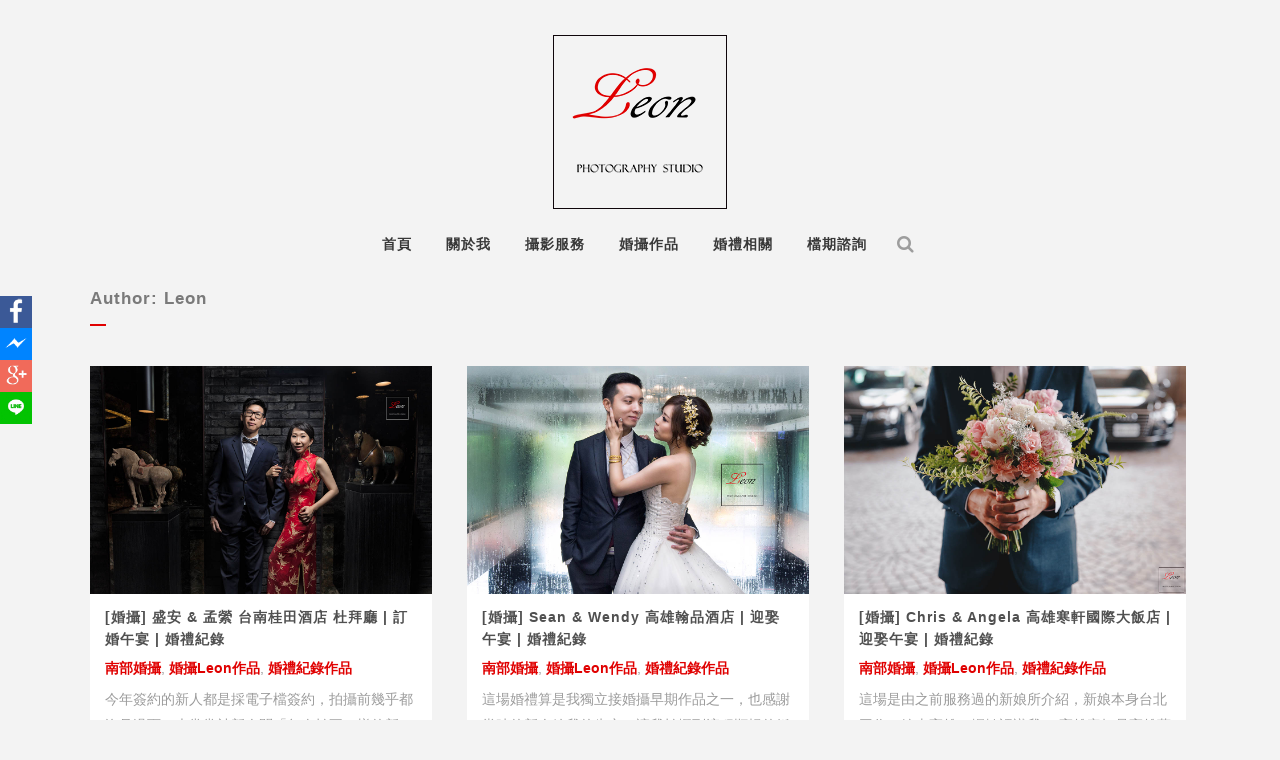

--- FILE ---
content_type: text/html; charset=UTF-8
request_url: https://leon-image.tw/author/leon/page/15/
body_size: 39130
content:
<!DOCTYPE html>
<html dir="ltr" lang="zh-TW"
	prefix="og: https://ogp.me/ns#" >
<head>
	<meta charset="UTF-8" />
	
	

				<meta name="viewport" content="width=device-width,initial-scale=1,user-scalable=no">
		
	<link rel="profile" href="https://gmpg.org/xfn/11" />
	<link rel="pingback" href="https://leon-image.tw/xmlrpc.php" />
	<link rel="shortcut icon" type="image/x-icon" href="https://leon-image.tw/wp-content/uploads/2017/10/ico.png">
	<link rel="apple-touch-icon" href="https://leon-image.tw/wp-content/uploads/2017/10/ico.png"/>
	<link href='//fonts.googleapis.com/css?family=Raleway:100,200,300,400,500,600,700,800,900,300italic,400italic' rel='stylesheet' type='text/css'>
<script type="application/javascript">var QodeAjaxUrl = "https://leon-image.tw/wp-admin/admin-ajax.php"</script>
		<!-- All in One SEO 4.2.1.1 -->
		<title>Leon - 婚攝 Leon 影像工作室 - Page 15</title>
		<meta name="description" content="- Page 15" />
		<meta name="robots" content="noindex, nofollow, max-image-preview:large" />
		<link rel="canonical" href="https://leon-image.tw/author/leon/" />
		<link rel="prev" href="https://leon-image.tw/author/leon/page/14/" />
		<link rel="next" href="https://leon-image.tw/author/leon/page/16/" />
		<script type="application/ld+json" class="aioseo-schema">
			{"@context":"https:\/\/schema.org","@graph":[{"@type":"WebSite","@id":"https:\/\/leon-image.tw\/#website","url":"https:\/\/leon-image.tw\/","name":"\u5a5a\u651d Leon \u5f71\u50cf\u5de5\u4f5c\u5ba4","description":"\u5a5a\u79ae\u7d00\u9304 | \u5a5a\u79ae\u651d\u5f71 | \u5a5a\u651d | \u53f0\u5357 | \u9ad8\u96c4 | \u53f0\u5317 | \u53f0\u4e2d | \u5168\u7701\u670d\u52d9 | \u512a\u8cea\u63a8\u85a6 | \u512a\u8cea\u5a5a\u651d |","inLanguage":"zh-TW","publisher":{"@id":"https:\/\/leon-image.tw\/#organization"}},{"@type":"Organization","@id":"https:\/\/leon-image.tw\/#organization","name":"\u5a5a\u651d Leon \u5f71\u50cf\u5de5\u4f5c\u5ba4","url":"https:\/\/leon-image.tw\/"},{"@type":"BreadcrumbList","@id":"https:\/\/leon-image.tw\/author\/leon\/page\/15\/#breadcrumblist","itemListElement":[{"@type":"ListItem","@id":"https:\/\/leon-image.tw\/#listItem","position":1,"item":{"@type":"WebPage","@id":"https:\/\/leon-image.tw\/","name":"\u4e3b\u9801","description":"\u5a5a\u79ae\u7d00\u9304 \u5a5a\u79ae\uff0c\u4e0d\u50c5\u50c5\u662f\u62cd\u651d\uff0c\u800c\u662f\u7d00\u9304\u5a5a\u79ae\u7576\u4e0b\u4e0d\u53ef\u91cd\u4f86\u7684\u56de\u61b6\u3002\u8b93\u591a\u5e74\u5f8c\u7684\u4f60\u91cd\u65b0\u611f\u53d7\u5230\u5a5a\u79ae\u7576\u5929\u7684\u6eab\u5ea6\u8207\u611f\u52d5 \u5546\u696d - Page 15","url":"https:\/\/leon-image.tw\/"},"nextItem":"https:\/\/leon-image.tw\/author\/leon\/page\/15\/#listItem"},{"@type":"ListItem","@id":"https:\/\/leon-image.tw\/author\/leon\/page\/15\/#listItem","position":2,"item":{"@type":"WebPage","@id":"https:\/\/leon-image.tw\/author\/leon\/page\/15\/","name":"Leon","description":"- Page 15","url":"https:\/\/leon-image.tw\/author\/leon\/page\/15\/"},"previousItem":"https:\/\/leon-image.tw\/#listItem"}]},{"@type":"CollectionPage","@id":"https:\/\/leon-image.tw\/author\/leon\/page\/15\/#collectionpage","url":"https:\/\/leon-image.tw\/author\/leon\/page\/15\/","name":"Leon - \u5a5a\u651d Leon \u5f71\u50cf\u5de5\u4f5c\u5ba4 - Page 15","description":"- Page 15","inLanguage":"zh-TW","isPartOf":{"@id":"https:\/\/leon-image.tw\/#website"},"breadcrumb":{"@id":"https:\/\/leon-image.tw\/author\/leon\/page\/15\/#breadcrumblist"}}]}
		</script>
		<!-- All in One SEO -->

<script type='text/javascript'>console.log('PixelYourSite PRO version 7.5.0');</script>
<link rel='dns-prefetch' href='//secure.gravatar.com' />
<link rel='dns-prefetch' href='//platform-api.sharethis.com' />
<link rel='dns-prefetch' href='//s.w.org' />
<link rel='dns-prefetch' href='//v0.wordpress.com' />
<link rel="alternate" type="application/rss+xml" title="訂閱《婚攝 Leon 影像工作室》&raquo; 資訊提供" href="https://leon-image.tw/feed/" />
<link rel="alternate" type="application/rss+xml" title="訂閱《婚攝 Leon 影像工作室》&raquo; 留言的資訊提供" href="https://leon-image.tw/comments/feed/" />
<link rel="alternate" type="application/rss+xml" title="訂閱《婚攝 Leon 影像工作室》&raquo; 作者為「Leon」的資訊提供" href="https://leon-image.tw/author/leon/feed/" />
<script type="text/javascript">
window._wpemojiSettings = {"baseUrl":"https:\/\/s.w.org\/images\/core\/emoji\/14.0.0\/72x72\/","ext":".png","svgUrl":"https:\/\/s.w.org\/images\/core\/emoji\/14.0.0\/svg\/","svgExt":".svg","source":{"concatemoji":"https:\/\/leon-image.tw\/wp-includes\/js\/wp-emoji-release.min.js?ver=6.0.11"}};
/*! This file is auto-generated */
!function(e,a,t){var n,r,o,i=a.createElement("canvas"),p=i.getContext&&i.getContext("2d");function s(e,t){var a=String.fromCharCode,e=(p.clearRect(0,0,i.width,i.height),p.fillText(a.apply(this,e),0,0),i.toDataURL());return p.clearRect(0,0,i.width,i.height),p.fillText(a.apply(this,t),0,0),e===i.toDataURL()}function c(e){var t=a.createElement("script");t.src=e,t.defer=t.type="text/javascript",a.getElementsByTagName("head")[0].appendChild(t)}for(o=Array("flag","emoji"),t.supports={everything:!0,everythingExceptFlag:!0},r=0;r<o.length;r++)t.supports[o[r]]=function(e){if(!p||!p.fillText)return!1;switch(p.textBaseline="top",p.font="600 32px Arial",e){case"flag":return s([127987,65039,8205,9895,65039],[127987,65039,8203,9895,65039])?!1:!s([55356,56826,55356,56819],[55356,56826,8203,55356,56819])&&!s([55356,57332,56128,56423,56128,56418,56128,56421,56128,56430,56128,56423,56128,56447],[55356,57332,8203,56128,56423,8203,56128,56418,8203,56128,56421,8203,56128,56430,8203,56128,56423,8203,56128,56447]);case"emoji":return!s([129777,127995,8205,129778,127999],[129777,127995,8203,129778,127999])}return!1}(o[r]),t.supports.everything=t.supports.everything&&t.supports[o[r]],"flag"!==o[r]&&(t.supports.everythingExceptFlag=t.supports.everythingExceptFlag&&t.supports[o[r]]);t.supports.everythingExceptFlag=t.supports.everythingExceptFlag&&!t.supports.flag,t.DOMReady=!1,t.readyCallback=function(){t.DOMReady=!0},t.supports.everything||(n=function(){t.readyCallback()},a.addEventListener?(a.addEventListener("DOMContentLoaded",n,!1),e.addEventListener("load",n,!1)):(e.attachEvent("onload",n),a.attachEvent("onreadystatechange",function(){"complete"===a.readyState&&t.readyCallback()})),(e=t.source||{}).concatemoji?c(e.concatemoji):e.wpemoji&&e.twemoji&&(c(e.twemoji),c(e.wpemoji)))}(window,document,window._wpemojiSettings);
</script>
<style type="text/css">
img.wp-smiley,
img.emoji {
	display: inline !important;
	border: none !important;
	box-shadow: none !important;
	height: 1em !important;
	width: 1em !important;
	margin: 0 0.07em !important;
	vertical-align: -0.1em !important;
	background: none !important;
	padding: 0 !important;
}
</style>
	<link rel='stylesheet' id='sb_instagram_styles-css'  href='https://leon-image.tw/wp-content/plugins/instagram-feed-pro/css/sb-instagram.min.css?ver=5.6' type='text/css' media='all' />
<link rel='stylesheet' id='layerslider-css'  href='https://leon-image.tw/wp-content/plugins/LayerSlider/assets/static/layerslider/css/layerslider.css?ver=7.1.3' type='text/css' media='all' />
<link rel='stylesheet' id='wp-block-library-css'  href='https://leon-image.tw/wp-includes/css/dist/block-library/style.min.css?ver=6.0.11' type='text/css' media='all' />
<style id='wp-block-library-inline-css' type='text/css'>
.has-text-align-justify{text-align:justify;}
</style>
<link rel='stylesheet' id='mediaelement-css'  href='https://leon-image.tw/wp-includes/js/mediaelement/mediaelementplayer-legacy.min.css?ver=4.2.16' type='text/css' media='all' />
<link rel='stylesheet' id='wp-mediaelement-css'  href='https://leon-image.tw/wp-includes/js/mediaelement/wp-mediaelement.min.css?ver=6.0.11' type='text/css' media='all' />
<style id='global-styles-inline-css' type='text/css'>
body{--wp--preset--color--black: #000000;--wp--preset--color--cyan-bluish-gray: #abb8c3;--wp--preset--color--white: #ffffff;--wp--preset--color--pale-pink: #f78da7;--wp--preset--color--vivid-red: #cf2e2e;--wp--preset--color--luminous-vivid-orange: #ff6900;--wp--preset--color--luminous-vivid-amber: #fcb900;--wp--preset--color--light-green-cyan: #7bdcb5;--wp--preset--color--vivid-green-cyan: #00d084;--wp--preset--color--pale-cyan-blue: #8ed1fc;--wp--preset--color--vivid-cyan-blue: #0693e3;--wp--preset--color--vivid-purple: #9b51e0;--wp--preset--gradient--vivid-cyan-blue-to-vivid-purple: linear-gradient(135deg,rgba(6,147,227,1) 0%,rgb(155,81,224) 100%);--wp--preset--gradient--light-green-cyan-to-vivid-green-cyan: linear-gradient(135deg,rgb(122,220,180) 0%,rgb(0,208,130) 100%);--wp--preset--gradient--luminous-vivid-amber-to-luminous-vivid-orange: linear-gradient(135deg,rgba(252,185,0,1) 0%,rgba(255,105,0,1) 100%);--wp--preset--gradient--luminous-vivid-orange-to-vivid-red: linear-gradient(135deg,rgba(255,105,0,1) 0%,rgb(207,46,46) 100%);--wp--preset--gradient--very-light-gray-to-cyan-bluish-gray: linear-gradient(135deg,rgb(238,238,238) 0%,rgb(169,184,195) 100%);--wp--preset--gradient--cool-to-warm-spectrum: linear-gradient(135deg,rgb(74,234,220) 0%,rgb(151,120,209) 20%,rgb(207,42,186) 40%,rgb(238,44,130) 60%,rgb(251,105,98) 80%,rgb(254,248,76) 100%);--wp--preset--gradient--blush-light-purple: linear-gradient(135deg,rgb(255,206,236) 0%,rgb(152,150,240) 100%);--wp--preset--gradient--blush-bordeaux: linear-gradient(135deg,rgb(254,205,165) 0%,rgb(254,45,45) 50%,rgb(107,0,62) 100%);--wp--preset--gradient--luminous-dusk: linear-gradient(135deg,rgb(255,203,112) 0%,rgb(199,81,192) 50%,rgb(65,88,208) 100%);--wp--preset--gradient--pale-ocean: linear-gradient(135deg,rgb(255,245,203) 0%,rgb(182,227,212) 50%,rgb(51,167,181) 100%);--wp--preset--gradient--electric-grass: linear-gradient(135deg,rgb(202,248,128) 0%,rgb(113,206,126) 100%);--wp--preset--gradient--midnight: linear-gradient(135deg,rgb(2,3,129) 0%,rgb(40,116,252) 100%);--wp--preset--duotone--dark-grayscale: url('#wp-duotone-dark-grayscale');--wp--preset--duotone--grayscale: url('#wp-duotone-grayscale');--wp--preset--duotone--purple-yellow: url('#wp-duotone-purple-yellow');--wp--preset--duotone--blue-red: url('#wp-duotone-blue-red');--wp--preset--duotone--midnight: url('#wp-duotone-midnight');--wp--preset--duotone--magenta-yellow: url('#wp-duotone-magenta-yellow');--wp--preset--duotone--purple-green: url('#wp-duotone-purple-green');--wp--preset--duotone--blue-orange: url('#wp-duotone-blue-orange');--wp--preset--font-size--small: 13px;--wp--preset--font-size--medium: 20px;--wp--preset--font-size--large: 36px;--wp--preset--font-size--x-large: 42px;}.has-black-color{color: var(--wp--preset--color--black) !important;}.has-cyan-bluish-gray-color{color: var(--wp--preset--color--cyan-bluish-gray) !important;}.has-white-color{color: var(--wp--preset--color--white) !important;}.has-pale-pink-color{color: var(--wp--preset--color--pale-pink) !important;}.has-vivid-red-color{color: var(--wp--preset--color--vivid-red) !important;}.has-luminous-vivid-orange-color{color: var(--wp--preset--color--luminous-vivid-orange) !important;}.has-luminous-vivid-amber-color{color: var(--wp--preset--color--luminous-vivid-amber) !important;}.has-light-green-cyan-color{color: var(--wp--preset--color--light-green-cyan) !important;}.has-vivid-green-cyan-color{color: var(--wp--preset--color--vivid-green-cyan) !important;}.has-pale-cyan-blue-color{color: var(--wp--preset--color--pale-cyan-blue) !important;}.has-vivid-cyan-blue-color{color: var(--wp--preset--color--vivid-cyan-blue) !important;}.has-vivid-purple-color{color: var(--wp--preset--color--vivid-purple) !important;}.has-black-background-color{background-color: var(--wp--preset--color--black) !important;}.has-cyan-bluish-gray-background-color{background-color: var(--wp--preset--color--cyan-bluish-gray) !important;}.has-white-background-color{background-color: var(--wp--preset--color--white) !important;}.has-pale-pink-background-color{background-color: var(--wp--preset--color--pale-pink) !important;}.has-vivid-red-background-color{background-color: var(--wp--preset--color--vivid-red) !important;}.has-luminous-vivid-orange-background-color{background-color: var(--wp--preset--color--luminous-vivid-orange) !important;}.has-luminous-vivid-amber-background-color{background-color: var(--wp--preset--color--luminous-vivid-amber) !important;}.has-light-green-cyan-background-color{background-color: var(--wp--preset--color--light-green-cyan) !important;}.has-vivid-green-cyan-background-color{background-color: var(--wp--preset--color--vivid-green-cyan) !important;}.has-pale-cyan-blue-background-color{background-color: var(--wp--preset--color--pale-cyan-blue) !important;}.has-vivid-cyan-blue-background-color{background-color: var(--wp--preset--color--vivid-cyan-blue) !important;}.has-vivid-purple-background-color{background-color: var(--wp--preset--color--vivid-purple) !important;}.has-black-border-color{border-color: var(--wp--preset--color--black) !important;}.has-cyan-bluish-gray-border-color{border-color: var(--wp--preset--color--cyan-bluish-gray) !important;}.has-white-border-color{border-color: var(--wp--preset--color--white) !important;}.has-pale-pink-border-color{border-color: var(--wp--preset--color--pale-pink) !important;}.has-vivid-red-border-color{border-color: var(--wp--preset--color--vivid-red) !important;}.has-luminous-vivid-orange-border-color{border-color: var(--wp--preset--color--luminous-vivid-orange) !important;}.has-luminous-vivid-amber-border-color{border-color: var(--wp--preset--color--luminous-vivid-amber) !important;}.has-light-green-cyan-border-color{border-color: var(--wp--preset--color--light-green-cyan) !important;}.has-vivid-green-cyan-border-color{border-color: var(--wp--preset--color--vivid-green-cyan) !important;}.has-pale-cyan-blue-border-color{border-color: var(--wp--preset--color--pale-cyan-blue) !important;}.has-vivid-cyan-blue-border-color{border-color: var(--wp--preset--color--vivid-cyan-blue) !important;}.has-vivid-purple-border-color{border-color: var(--wp--preset--color--vivid-purple) !important;}.has-vivid-cyan-blue-to-vivid-purple-gradient-background{background: var(--wp--preset--gradient--vivid-cyan-blue-to-vivid-purple) !important;}.has-light-green-cyan-to-vivid-green-cyan-gradient-background{background: var(--wp--preset--gradient--light-green-cyan-to-vivid-green-cyan) !important;}.has-luminous-vivid-amber-to-luminous-vivid-orange-gradient-background{background: var(--wp--preset--gradient--luminous-vivid-amber-to-luminous-vivid-orange) !important;}.has-luminous-vivid-orange-to-vivid-red-gradient-background{background: var(--wp--preset--gradient--luminous-vivid-orange-to-vivid-red) !important;}.has-very-light-gray-to-cyan-bluish-gray-gradient-background{background: var(--wp--preset--gradient--very-light-gray-to-cyan-bluish-gray) !important;}.has-cool-to-warm-spectrum-gradient-background{background: var(--wp--preset--gradient--cool-to-warm-spectrum) !important;}.has-blush-light-purple-gradient-background{background: var(--wp--preset--gradient--blush-light-purple) !important;}.has-blush-bordeaux-gradient-background{background: var(--wp--preset--gradient--blush-bordeaux) !important;}.has-luminous-dusk-gradient-background{background: var(--wp--preset--gradient--luminous-dusk) !important;}.has-pale-ocean-gradient-background{background: var(--wp--preset--gradient--pale-ocean) !important;}.has-electric-grass-gradient-background{background: var(--wp--preset--gradient--electric-grass) !important;}.has-midnight-gradient-background{background: var(--wp--preset--gradient--midnight) !important;}.has-small-font-size{font-size: var(--wp--preset--font-size--small) !important;}.has-medium-font-size{font-size: var(--wp--preset--font-size--medium) !important;}.has-large-font-size{font-size: var(--wp--preset--font-size--large) !important;}.has-x-large-font-size{font-size: var(--wp--preset--font-size--x-large) !important;}
</style>
<link rel='stylesheet' id='f-share-css'  href='https://leon-image.tw/wp-content/plugins/f-share%20v1.0/public/css/f-share-public.css?ver=1.0.4' type='text/css' media='all' />
<link rel='stylesheet' id='default_style-css'  href='https://leon-image.tw/wp-content/themes/bridge/style.css?ver=6.0.11' type='text/css' media='all' />
<link rel='stylesheet' id='qode_font_awesome-css'  href='https://leon-image.tw/wp-content/themes/bridge/css/font-awesome/css/font-awesome.min.css?ver=6.0.11' type='text/css' media='all' />
<link rel='stylesheet' id='qode_font_elegant-css'  href='https://leon-image.tw/wp-content/themes/bridge/css/elegant-icons/style.min.css?ver=6.0.11' type='text/css' media='all' />
<link rel='stylesheet' id='qode_linea_icons-css'  href='https://leon-image.tw/wp-content/themes/bridge/css/linea-icons/style.css?ver=6.0.11' type='text/css' media='all' />
<link rel='stylesheet' id='stylesheet-css'  href='https://leon-image.tw/wp-content/themes/bridge/css/stylesheet.min.css?ver=6.0.11' type='text/css' media='all' />
<link rel='stylesheet' id='qode_print-css'  href='https://leon-image.tw/wp-content/themes/bridge/css/print.css?ver=6.0.11' type='text/css' media='all' />
<link rel='stylesheet' id='mac_stylesheet-css'  href='https://leon-image.tw/wp-content/themes/bridge/css/mac_stylesheet.css?ver=6.0.11' type='text/css' media='all' />
<link rel='stylesheet' id='webkit-css'  href='https://leon-image.tw/wp-content/themes/bridge/css/webkit_stylesheet.css?ver=6.0.11' type='text/css' media='all' />
<link rel='stylesheet' id='style_dynamic-css'  href='https://leon-image.tw/wp-content/themes/bridge/css/style_dynamic.css?ver=1748197972' type='text/css' media='all' />
<link rel='stylesheet' id='responsive-css'  href='https://leon-image.tw/wp-content/themes/bridge/css/responsive.min.css?ver=6.0.11' type='text/css' media='all' />
<link rel='stylesheet' id='style_dynamic_responsive-css'  href='https://leon-image.tw/wp-content/themes/bridge/css/style_dynamic_responsive.css?ver=1748197972' type='text/css' media='all' />
<link rel='stylesheet' id='js_composer_front-css'  href='https://leon-image.tw/wp-content/plugins/js_composer/assets/css/js_composer.min.css?ver=6.8.0' type='text/css' media='all' />
<link rel='stylesheet' id='custom_css-css'  href='https://leon-image.tw/wp-content/themes/bridge/css/custom_css.css?ver=1748197972' type='text/css' media='all' />
<link rel='stylesheet' id='childstyle-css'  href='https://leon-image.tw/wp-content/themes/bridge-child/style.css?ver=6.0.11' type='text/css' media='all' />
<link rel='stylesheet' id='photonic-slider-css'  href='https://leon-image.tw/wp-content/plugins/photonic/include/ext/splide/splide.min.css?ver=20250525-180622' type='text/css' media='all' />
<link rel='stylesheet' id='photonic-lightbox-css'  href='https://leon-image.tw/wp-content/plugins/photonic/include/ext/baguettebox/baguettebox.min.css?ver=20250525-180622' type='text/css' media='all' />
<link rel='stylesheet' id='photonic-css'  href='https://leon-image.tw/wp-content/plugins/photonic/include/css/front-end/core/photonic.min.css?ver=20250525-180622' type='text/css' media='all' />
<style id='photonic-inline-css' type='text/css'>
/* Retrieved from saved CSS */
.photonic-panel { background:  rgb(17,17,17)  !important;

	border-top: none;
	border-right: none;
	border-bottom: none;
	border-left: none;
 }
.photonic-flickr-stream .photonic-pad-photosets { margin: 10px; }
.photonic-flickr-stream .photonic-pad-galleries { margin: 10px; }
.photonic-flickr-stream .photonic-pad-photos { padding: 5px 10px; }
.photonic-google-stream .photonic-pad-photos { padding: 5px 10px; }
.photonic-zenfolio-stream .photonic-pad-photos { padding: 5px 10px; }
.photonic-zenfolio-stream .photonic-pad-photosets { margin: 5px 10px; }
.photonic-smug-stream .photonic-pad-albums { margin: 10px; }
.photonic-smug-stream .photonic-pad-photos { padding: 5px 10px; }
.photonic-random-layout .photonic-thumb { padding: 2px}
.photonic-masonry-layout .photonic-thumb { padding: 2px}
.photonic-mosaic-layout .photonic-thumb { padding: 2px}

</style>
<link rel='stylesheet' id='jetpack_css-css'  href='https://leon-image.tw/wp-content/plugins/jetpack/css/jetpack.css?ver=11.0.2' type='text/css' media='all' />
<script type='text/javascript' src='https://leon-image.tw/wp-includes/js/jquery/jquery.min.js?ver=3.6.0' id='jquery-core-js'></script>
<script type='text/javascript' src='https://leon-image.tw/wp-includes/js/jquery/jquery-migrate.min.js?ver=3.3.2' id='jquery-migrate-js'></script>
<script type='text/javascript' id='layerslider-utils-js-extra'>
/* <![CDATA[ */
var LS_Meta = {"v":"7.1.3","fixGSAP":"1"};
/* ]]> */
</script>
<script type='text/javascript' src='https://leon-image.tw/wp-content/plugins/LayerSlider/assets/static/layerslider/js/layerslider.utils.js?ver=7.1.3' id='layerslider-utils-js'></script>
<script type='text/javascript' src='https://leon-image.tw/wp-content/plugins/LayerSlider/assets/static/layerslider/js/layerslider.kreaturamedia.jquery.js?ver=7.1.3' id='layerslider-js'></script>
<script type='text/javascript' src='https://leon-image.tw/wp-content/plugins/LayerSlider/assets/static/layerslider/js/layerslider.transitions.js?ver=7.1.3' id='layerslider-transitions-js'></script>
<script type='text/javascript' src='https://leon-image.tw/wp-content/plugins/f-share%20v1.0/public/js/f-share-public.js?ver=1.0.4' id='f-share-js'></script>
<script type='text/javascript' src='//platform-api.sharethis.com/js/sharethis.js#product=ga&#038;property=59f99a8e30055e00123c06d7' id='googleanalytics-platform-sharethis-js'></script>
<script type='text/javascript' src='https://leon-image.tw/wp-content/plugins/pixelyoursite-pro/dist/scripts/js.cookie-2.1.3.min.js?ver=2.1.3' id='js-cookie-js'></script>
<script type='text/javascript' src='https://leon-image.tw/wp-content/plugins/pixelyoursite-pro/dist/scripts/jquery.bind-first-0.2.3.min.js?ver=6.0.11' id='jquery-bind-first-js'></script>
<script type='text/javascript' src='https://leon-image.tw/wp-content/plugins/pixelyoursite-pro/dist/scripts/vimeo.min.js?ver=6.0.11' id='vimeo-js'></script>
<script type='text/javascript' id='pys-js-extra'>
/* <![CDATA[ */
var pysOptions = {"staticEvents":{"facebook":{"PageView":[{"params":[],"delay":0,"ids":[],"hasTimeWindow":false,"timeWindow":0}],"GeneralEvent":[{"params":[],"delay":0,"ids":[],"hasTimeWindow":false,"timeWindow":0}]},"google_ads":{"page_view":[{"params":{"items":[{"id":"132","google_business_vertical":"custom"},{"id":"128","google_business_vertical":"custom"},{"id":"124","google_business_vertical":"custom"},{"id":"120","google_business_vertical":"custom"},{"id":"117","google_business_vertical":"custom"},{"id":"114","google_business_vertical":"custom"},{"id":"109","google_business_vertical":"custom"},{"id":"102","google_business_vertical":"custom"},{"id":"99","google_business_vertical":"custom"},{"id":"96","google_business_vertical":"custom"},{"id":"92","google_business_vertical":"custom"},{"id":"89","google_business_vertical":"custom"},{"id":"84","google_business_vertical":"custom"},{"id":"81","google_business_vertical":"custom"},{"id":"74","google_business_vertical":"custom"}]},"delay":0,"ids":[],"hasTimeWindow":false,"timeWindow":0}],"GeneralEvent":[{"params":[],"delay":0,"ids":[],"hasTimeWindow":false,"timeWindow":0}]}},"dynamicEventsParams":[],"dynamicEventsTriggers":[],"facebook":{"pixelIds":["304705050651770"],"advancedMatching":[],"removeMetadata":false,"contentParams":{"post_type":"post","post_id":132,"content_name":"[\u5a5a\u651d] \u76db\u5b89 & \u5b5f\u7e08 \u53f0\u5357\u6842\u7530\u9152\u5e97 \u675c\u62dc\u5ef3 | \u8a02\u5a5a\u5348\u5bb4 | \u5a5a\u79ae\u7d00\u9304","tags":"\u5357\u90e8, \u53f0\u5357, \u5a5a\u651d, \u5a5a\u79ae\u7d00\u9304, \u675c\u62dc\u5ef3, \u6842\u7530\u9152\u5e97","categories":"\u5357\u90e8\u5a5a\u651d, \u5a5a\u651dLeon\u4f5c\u54c1, \u5a5a\u79ae\u7d00\u9304\u4f5c\u54c1"},"clickEventEnabled":true,"watchVideoEnabled":true,"adSenseEventEnabled":true,"commentEventEnabled":true,"formEventEnabled":true,"downloadEnabled":true,"wooVariableAsSimple":false},"google_ads":{"conversion_ids":[""],"clickEventEnabled":true,"watchVideoEnabled":true,"commentEventEnabled":true,"formEventEnabled":true,"downloadEnabled":true},"debug":"","siteUrl":"https:\/\/leon-image.tw","ajaxUrl":"https:\/\/leon-image.tw\/wp-admin\/admin-ajax.php","commonEventParams":{"domain":"leon-image.tw","user_roles":"guest","plugin":"PixelYourSite"},"clickEventEnabled":"1","adSenseEventEnabled":"1","watchVideoEnabled":"1","commentEventEnabled":"1","formEventEnabled":"1","downloadEventEnabled":"1","downloadExtensions":["","doc","exe","js","pdf","ppt","tgz","zip","xls"],"trackUTMs":"1","trackTrafficSource":"1","postType":"post","gdpr":{"ajax_enabled":false,"all_disabled_by_api":false,"facebook_disabled_by_api":false,"analytics_disabled_by_api":false,"google_ads_disabled_by_api":false,"pinterest_disabled_by_api":false,"bing_disabled_by_api":false,"facebook_prior_consent_enabled":true,"analytics_prior_consent_enabled":true,"google_ads_prior_consent_enabled":true,"pinterest_prior_consent_enabled":true,"bing_prior_consent_enabled":true,"cookiebot_integration_enabled":false,"cookiebot_facebook_consent_category":"marketing","cookiebot_analytics_consent_category":"statistics","cookiebot_google_ads_consent_category":"marketing","cookiebot_pinterest_consent_category":"marketing","cookiebot_bing_consent_category":"marketing","ginger_integration_enabled":false,"cookie_notice_integration_enabled":false,"cookie_law_info_integration_enabled":false},"woo":{"enabled":false,"addToCartOnButtonEnabled":true,"addToCartOnButtonValueEnabled":true,"addToCartOnButtonValueOption":"price","singleProductId":null,"removeFromCartEnabled":true,"affiliateEnabled":true,"payPalEnabled":true,"removeFromCartSelector":".cart .product-remove .remove","checkoutProgressEnabled":false,"selectContentEnabled":false,"affiliateEventName":"Lead","paypalEventName":"AddPaymentInfo"},"edd":{"enabled":false,"addToCartOnButtonEnabled":true,"addToCartOnButtonValueEnabled":true,"addToCartOnButtonValueOption":"price","removeFromCartEnabled":true}};
/* ]]> */
</script>
<script type='text/javascript' src='https://leon-image.tw/wp-content/plugins/pixelyoursite-pro/dist/scripts/public.js?ver=7.5.0' id='pys-js'></script>
<meta name="generator" content="Powered by LayerSlider 7.1.3 - Multi-Purpose, Responsive, Parallax, Mobile-Friendly Slider Plugin for WordPress." />
<!-- LayerSlider updates and docs at: https://layerslider.com -->
<link rel="https://api.w.org/" href="https://leon-image.tw/wp-json/" /><link rel="alternate" type="application/json" href="https://leon-image.tw/wp-json/wp/v2/users/1" /><link rel="EditURI" type="application/rsd+xml" title="RSD" href="https://leon-image.tw/xmlrpc.php?rsd" />
<link rel="wlwmanifest" type="application/wlwmanifest+xml" href="https://leon-image.tw/wp-includes/wlwmanifest.xml" /> 
<meta name="generator" content="WordPress 6.0.11" />
<style>img#wpstats{display:none}</style>
	<script>
(function() {
	(function (i, s, o, g, r, a, m) {
		i['GoogleAnalyticsObject'] = r;
		i[r] = i[r] || function () {
				(i[r].q = i[r].q || []).push(arguments)
			}, i[r].l = 1 * new Date();
		a = s.createElement(o),
			m = s.getElementsByTagName(o)[0];
		a.async = 1;
		a.src = g;
		m.parentNode.insertBefore(a, m)
	})(window, document, 'script', 'https://google-analytics.com/analytics.js', 'ga');

	ga('create', 'UA-109044277-1', 'auto');
			ga('send', 'pageview');
	})();
</script>
<meta name="generator" content="Powered by WPBakery Page Builder - drag and drop page builder for WordPress."/>
<noscript><style> .wpb_animate_when_almost_visible { opacity: 1; }</style></noscript>	<meta name="google-site-verification" content="B6s-uyUIEa8LWprQ6-C0gBLEn_-oLkMR5Ojn_NchmpU" />
</head>

<body data-rsssl=1 class="archive paged author author-leon author-1 paged-15 author-paged-15  qode_grid_1200 qode-child-theme-ver-1.0.0 qode-theme-ver-11.1 qode-theme-bridge wpb-js-composer js-comp-ver-6.8.0 vc_responsive" itemscope itemtype="http://schema.org/WebPage">

						<div class="wrapper">
	<div class="wrapper_inner">
	<!-- Google Analytics start -->
		<!-- Google Analytics end -->

	


<header class=" centered_logo scroll_header_top_area  stick scrolled_not_transparent page_header">
    <div class="header_inner clearfix">

		
					<form role="search" id="searchform" action="https://leon-image.tw/" class="qode_search_form" method="get">
				
                <i class="qode_icon_font_awesome fa fa-search qode_icon_in_search" ></i>				<input type="text" placeholder="Search" name="s" class="qode_search_field" autocomplete="off" />
				<input type="submit" value="Search" />

				<div class="qode_search_close">
					<a href="#">
                        <i class="qode_icon_font_awesome fa fa-times qode_icon_in_search" ></i>					</a>
				</div>
							</form>
				
		<div class="header_top_bottom_holder">
		<div class="header_bottom clearfix" style=' background-color:rgba(243, 243, 243, 1);' >
		                    					<div class="header_inner_left">
                        													<div class="mobile_menu_button">
                                <span>
                                    <i class="qode_icon_font_awesome fa fa-bars " ></i>                                </span>
                            </div>
												<div class="logo_wrapper">
                            							<div class="q_logo">
								<a itemprop="url" href="https://leon-image.tw/">
									<img itemprop="image" class="normal" src="https://leon-image.tw/wp-content/uploads/2017/10/LOGO.png" alt="Logo"/>
									<img itemprop="image" class="light" src="https://leon-image.tw/wp-content/uploads/2017/10/LOGO.png" alt="Logo"/>
									<img itemprop="image" class="dark" src="https://leon-image.tw/wp-content/uploads/2017/10/LOGO.png" alt="Logo"/>
									<img itemprop="image" class="sticky" src="https://leon-image.tw/wp-content/uploads/2017/10/LOGO-2.png" alt="Logo"/>
									<img itemprop="image" class="mobile" src="https://leon-image.tw/wp-content/uploads/2017/10/LOGO-2.png" alt="Logo"/>
																	</a>
							</div>
                            						</div>
                                                					</div>
                    					                                                						
						
						<nav class="main_menu drop_down center">
						<ul id="menu-menu" class=""><li id="nav-menu-item-32" class="menu-item menu-item-type-post_type menu-item-object-page menu-item-home  narrow"><a href="https://leon-image.tw/" class=""><i class="menu_icon blank fa"></i><span>首頁</span><span class="plus"></span></a></li>
<li id="nav-menu-item-31" class="menu-item menu-item-type-post_type menu-item-object-page  narrow"><a href="https://leon-image.tw/%e9%97%9c%e6%96%bc%e6%88%91/" class=""><i class="menu_icon blank fa"></i><span>關於我</span><span class="plus"></span></a></li>
<li id="nav-menu-item-30" class="menu-item menu-item-type-post_type menu-item-object-page  narrow"><a href="https://leon-image.tw/%e6%94%9d%e5%bd%b1%e6%9c%8d%e5%8b%99/" class=""><i class="menu_icon blank fa"></i><span>攝影服務</span><span class="plus"></span></a></li>
<li id="nav-menu-item-426" class="menu-item menu-item-type-post_type menu-item-object-page menu-item-has-children  has_sub narrow"><a href="https://leon-image.tw/%e5%a9%9a%e6%94%9dleon%e4%bd%9c%e5%93%81/" class=""><i class="menu_icon blank fa"></i><span>婚攝作品</span><span class="plus"></span></a>
<div class="second"><div class="inner"><ul>
	<li id="nav-menu-item-431" class="menu-item menu-item-type-post_type menu-item-object-page "><a href="https://leon-image.tw/%e5%a9%9a%e6%94%9dleon%e4%bd%9c%e5%93%81/%e5%a9%9a%e7%a6%ae%e7%b4%80%e9%8c%84%e4%bd%9c%e5%93%81/" class=""><i class="menu_icon blank fa"></i><span>婚禮紀錄作品</span><span class="plus"></span></a></li>
	<li id="nav-menu-item-432" class="menu-item menu-item-type-post_type menu-item-object-page "><a href="https://leon-image.tw/%e5%a9%9a%e6%94%9dleon%e4%bd%9c%e5%93%81/%e5%a9%9a%e7%a6%ae%e7%b4%80%e9%8c%84%e6%90%b6%e5%85%88%e7%89%88/" class=""><i class="menu_icon blank fa"></i><span>婚禮紀錄搶先版</span><span class="plus"></span></a></li>
	<li id="nav-menu-item-430" class="menu-item menu-item-type-post_type menu-item-object-page "><a href="https://leon-image.tw/%e5%a9%9a%e6%94%9dleon%e4%bd%9c%e5%93%81/%e6%8e%a8%e8%96%a6%e5%a9%9a%e7%a6%ae%e6%94%9d%e5%bd%b1%e4%bd%9c%e5%93%81/" class=""><i class="menu_icon blank fa"></i><span>推薦婚禮攝影作品</span><span class="plus"></span></a></li>
	<li id="nav-menu-item-429" class="menu-item menu-item-type-post_type menu-item-object-page "><a href="https://leon-image.tw/%e5%a9%9a%e6%94%9dleon%e4%bd%9c%e5%93%81/%e5%8c%97%e9%83%a8%e5%a9%9a%e6%94%9d/" class=""><i class="menu_icon blank fa"></i><span>北部婚攝</span><span class="plus"></span></a></li>
	<li id="nav-menu-item-428" class="menu-item menu-item-type-post_type menu-item-object-page "><a href="https://leon-image.tw/%e5%a9%9a%e6%94%9dleon%e4%bd%9c%e5%93%81/%e4%b8%ad%e9%83%a8%e5%a9%9a%e6%94%9d/" class=""><i class="menu_icon blank fa"></i><span>中部婚攝</span><span class="plus"></span></a></li>
	<li id="nav-menu-item-427" class="menu-item menu-item-type-post_type menu-item-object-page "><a href="https://leon-image.tw/%e5%a9%9a%e6%94%9dleon%e4%bd%9c%e5%93%81/%e5%8d%97%e9%83%a8%e5%a9%9a%e6%94%9d/" class=""><i class="menu_icon blank fa"></i><span>南部婚攝</span><span class="plus"></span></a></li>
</ul></div></div>
</li>
<li id="nav-menu-item-425" class="menu-item menu-item-type-post_type menu-item-object-page  narrow"><a href="https://leon-image.tw/%e5%bf%85%e8%ae%80%e5%a9%9a%e7%a6%ae%e7%9b%b8%e9%97%9c/" class=""><i class="menu_icon blank fa"></i><span>婚禮相關</span><span class="plus"></span></a></li>
<li id="nav-menu-item-195" class="menu-item menu-item-type-post_type menu-item-object-page  narrow"><a href="https://leon-image.tw/%e5%a9%9a%e7%a6%ae%e6%94%9d%e5%bd%b1%e6%aa%94%e6%9c%9f%e8%ab%ae%e8%a9%a2/" class=""><i class="menu_icon blank fa"></i><span>檔期諮詢</span><span class="plus"></span></a></li>
</ul>						</nav>
													<div class="header_inner_right">
                                <div class="side_menu_button_wrapper right">
																											<div class="side_menu_button">
                                        											<a class="search_button search_slides_from_window_top normal" href="javascript:void(0)">
                                                <i class="qode_icon_font_awesome fa fa-search " ></i>											</a>
								
																					                                                                                
                                    </div>
                                </div>
							</div>
						                        										<nav class="mobile_menu">
                        <ul id="menu-menu-1" class=""><li id="mobile-menu-item-32" class="menu-item menu-item-type-post_type menu-item-object-page menu-item-home "><a href="https://leon-image.tw/" class=""><span>首頁</span></a><span class="mobile_arrow"><i class="fa fa-angle-right"></i><i class="fa fa-angle-down"></i></span></li>
<li id="mobile-menu-item-31" class="menu-item menu-item-type-post_type menu-item-object-page "><a href="https://leon-image.tw/%e9%97%9c%e6%96%bc%e6%88%91/" class=""><span>關於我</span></a><span class="mobile_arrow"><i class="fa fa-angle-right"></i><i class="fa fa-angle-down"></i></span></li>
<li id="mobile-menu-item-30" class="menu-item menu-item-type-post_type menu-item-object-page "><a href="https://leon-image.tw/%e6%94%9d%e5%bd%b1%e6%9c%8d%e5%8b%99/" class=""><span>攝影服務</span></a><span class="mobile_arrow"><i class="fa fa-angle-right"></i><i class="fa fa-angle-down"></i></span></li>
<li id="mobile-menu-item-426" class="menu-item menu-item-type-post_type menu-item-object-page menu-item-has-children  has_sub"><a href="https://leon-image.tw/%e5%a9%9a%e6%94%9dleon%e4%bd%9c%e5%93%81/" class=""><span>婚攝作品</span></a><span class="mobile_arrow"><i class="fa fa-angle-right"></i><i class="fa fa-angle-down"></i></span>
<ul class="sub_menu">
	<li id="mobile-menu-item-431" class="menu-item menu-item-type-post_type menu-item-object-page "><a href="https://leon-image.tw/%e5%a9%9a%e6%94%9dleon%e4%bd%9c%e5%93%81/%e5%a9%9a%e7%a6%ae%e7%b4%80%e9%8c%84%e4%bd%9c%e5%93%81/" class=""><span>婚禮紀錄作品</span></a><span class="mobile_arrow"><i class="fa fa-angle-right"></i><i class="fa fa-angle-down"></i></span></li>
	<li id="mobile-menu-item-432" class="menu-item menu-item-type-post_type menu-item-object-page "><a href="https://leon-image.tw/%e5%a9%9a%e6%94%9dleon%e4%bd%9c%e5%93%81/%e5%a9%9a%e7%a6%ae%e7%b4%80%e9%8c%84%e6%90%b6%e5%85%88%e7%89%88/" class=""><span>婚禮紀錄搶先版</span></a><span class="mobile_arrow"><i class="fa fa-angle-right"></i><i class="fa fa-angle-down"></i></span></li>
	<li id="mobile-menu-item-430" class="menu-item menu-item-type-post_type menu-item-object-page "><a href="https://leon-image.tw/%e5%a9%9a%e6%94%9dleon%e4%bd%9c%e5%93%81/%e6%8e%a8%e8%96%a6%e5%a9%9a%e7%a6%ae%e6%94%9d%e5%bd%b1%e4%bd%9c%e5%93%81/" class=""><span>推薦婚禮攝影作品</span></a><span class="mobile_arrow"><i class="fa fa-angle-right"></i><i class="fa fa-angle-down"></i></span></li>
	<li id="mobile-menu-item-429" class="menu-item menu-item-type-post_type menu-item-object-page "><a href="https://leon-image.tw/%e5%a9%9a%e6%94%9dleon%e4%bd%9c%e5%93%81/%e5%8c%97%e9%83%a8%e5%a9%9a%e6%94%9d/" class=""><span>北部婚攝</span></a><span class="mobile_arrow"><i class="fa fa-angle-right"></i><i class="fa fa-angle-down"></i></span></li>
	<li id="mobile-menu-item-428" class="menu-item menu-item-type-post_type menu-item-object-page "><a href="https://leon-image.tw/%e5%a9%9a%e6%94%9dleon%e4%bd%9c%e5%93%81/%e4%b8%ad%e9%83%a8%e5%a9%9a%e6%94%9d/" class=""><span>中部婚攝</span></a><span class="mobile_arrow"><i class="fa fa-angle-right"></i><i class="fa fa-angle-down"></i></span></li>
	<li id="mobile-menu-item-427" class="menu-item menu-item-type-post_type menu-item-object-page "><a href="https://leon-image.tw/%e5%a9%9a%e6%94%9dleon%e4%bd%9c%e5%93%81/%e5%8d%97%e9%83%a8%e5%a9%9a%e6%94%9d/" class=""><span>南部婚攝</span></a><span class="mobile_arrow"><i class="fa fa-angle-right"></i><i class="fa fa-angle-down"></i></span></li>
</ul>
</li>
<li id="mobile-menu-item-425" class="menu-item menu-item-type-post_type menu-item-object-page "><a href="https://leon-image.tw/%e5%bf%85%e8%ae%80%e5%a9%9a%e7%a6%ae%e7%9b%b8%e9%97%9c/" class=""><span>婚禮相關</span></a><span class="mobile_arrow"><i class="fa fa-angle-right"></i><i class="fa fa-angle-down"></i></span></li>
<li id="mobile-menu-item-195" class="menu-item menu-item-type-post_type menu-item-object-page "><a href="https://leon-image.tw/%e5%a9%9a%e7%a6%ae%e6%94%9d%e5%bd%b1%e6%aa%94%e6%9c%9f%e8%ab%ae%e8%a9%a2/" class=""><span>檔期諮詢</span></a><span class="mobile_arrow"><i class="fa fa-angle-right"></i><i class="fa fa-angle-down"></i></span></li>
</ul>					</nav>
				</div>
	</div>
	</div>

</header>
		

    		<a id='back_to_top' href='#'>
			<span class="fa-stack">
				<i class="fa fa-arrow-up" style=""></i>
			</span>
		</a>
	    	
    
		
	
    
<div class="content ">
						<div class="content_inner  ">
			
	
			<div class="title_outer title_without_animation"    data-height="352">
		<div class="title title_size_small  position_left " style="height:352px;">
			<div class="image not_responsive"></div>
										<div class="title_holder"  style="padding-top:252px;height:100px;">
					<div class="container">
						<div class="container_inner clearfix">
								<div class="title_subtitle_holder" >
                                                                																		<h1 ><span>Author: Leon</span></h1>
																			<span class="separator small left"  ></span>
																	
																										                                                            </div>
						</div>
					</div>
				</div>
								</div>
			</div>
		<div class="container">
            			<div class="container_inner default_template_holder clearfix">
									<div class="blog_holder masonry masonry_pagination">

			<div class="blog_holder_grid_sizer"></div>
		<div class="blog_holder_grid_gutter"></div>
						<article id="post-132" class="post-132 post type-post status-publish format-standard has-post-thumbnail hentry category-129 category-leon category-2 tag-86 tag-94 tag-5 tag-6 tag-96 tag-95">
							<div class="post_image">
					<a itemprop="url" href="https://leon-image.tw/%e5%a9%9a%e6%94%9d-%e7%9b%9b%e5%ae%89-%e5%ad%9f%e7%b8%88-%e5%8f%b0%e5%8d%97%e6%a1%82%e7%94%b0%e9%85%92%e5%ba%97-%e6%9d%9c%e6%8b%9c%e5%bb%b3-%e8%a8%82%e5%a9%9a%e5%8d%88%e5%ae%b4-%e5%a9%9a/" target="_self" title="[婚攝] 盛安 &#038; 孟縈 台南桂田酒店 杜拜廳 | 訂婚午宴 | 婚禮紀錄">
						<img width="1200" height="800" src="https://leon-image.tw/wp-content/uploads/2017/09/1-10.jpg" class="attachment-full size-full wp-post-image" alt="婚攝,桂田酒店,杜拜廳,婚禮紀錄,南部,台南" srcset="https://leon-image.tw/wp-content/uploads/2017/09/1-10.jpg 1200w, https://leon-image.tw/wp-content/uploads/2017/09/1-10-300x200.jpg 300w, https://leon-image.tw/wp-content/uploads/2017/09/1-10-768x512.jpg 768w, https://leon-image.tw/wp-content/uploads/2017/09/1-10-1024x683.jpg 1024w, https://leon-image.tw/wp-content/uploads/2017/09/1-10-700x467.jpg 700w" sizes="(max-width: 1200px) 100vw, 1200px" />					</a>
				</div>
						<div class="post_text">
				<div class="post_text_inner">
					<h5 itemprop="name" class="entry_title"><a itemprop="url" href="https://leon-image.tw/%e5%a9%9a%e6%94%9d-%e7%9b%9b%e5%ae%89-%e5%ad%9f%e7%b8%88-%e5%8f%b0%e5%8d%97%e6%a1%82%e7%94%b0%e9%85%92%e5%ba%97-%e6%9d%9c%e6%8b%9c%e5%bb%b3-%e8%a8%82%e5%a9%9a%e5%8d%88%e5%ae%b4-%e5%a9%9a/" target="_self" title="[婚攝] 盛安 &#038; 孟縈 台南桂田酒店 杜拜廳 | 訂婚午宴 | 婚禮紀錄">[婚攝] 盛安 &#038; 孟縈 台南桂田酒店 杜拜廳 | 訂婚午宴 | 婚禮紀錄</a></h5>
					 <div class="newcat"><a href="https://leon-image.tw/category/%e5%a9%9a%e6%94%9dleon%e4%bd%9c%e5%93%81/%e5%8d%97%e9%83%a8%e5%a9%9a%e6%94%9d/" rel="category tag">南部婚攝</a>, <a href="https://leon-image.tw/category/%e5%a9%9a%e6%94%9dleon%e4%bd%9c%e5%93%81/" rel="category tag">婚攝Leon作品</a>, <a href="https://leon-image.tw/category/%e5%a9%9a%e6%94%9dleon%e4%bd%9c%e5%93%81/%e5%a9%9a%e7%a6%ae%e7%b4%80%e9%8c%84%e4%bd%9c%e5%93%81/" rel="category tag">婚禮紀錄作品</a></div>
					<p>今年簽約的新人都是採電子檔簽約，拍攝前幾乎都沒見過面，也常常被新人問「每次拍不一樣的新人，會不會覺得有陌生感?」。 老實說，不太會有。每一對&#8230;</p>
					<div class="post_info">
						<span itemprop="dateCreated" class="time entry_date updated">09 9 月, 2017<meta itemprop="interactionCount" content="UserComments: 0"/></span>
											</div>
				</div>
			</div>
		</article>
		

					<article id="post-128" class="post-128 post type-post status-publish format-standard has-post-thumbnail hentry category-129 category-leon category-2 tag-86 tag-5 tag-6 tag-57 tag-85">
							<div class="post_image">
					<a itemprop="url" href="https://leon-image.tw/%e5%a9%9a%e6%94%9d-sean-wendy-%e9%ab%98%e9%9b%84%e7%bf%b0%e5%93%81%e9%85%92%e5%ba%97-%e8%bf%8e%e5%a8%b6%e5%8d%88%e5%ae%b4-%e5%a9%9a%e7%a6%ae%e7%b4%80%e9%8c%84/" target="_self" title="[婚攝] Sean &#038; Wendy 高雄翰品酒店 | 迎娶午宴 | 婚禮紀錄">
						<img width="1200" height="800" src="https://leon-image.tw/wp-content/uploads/2017/09/1-9.jpg" class="attachment-full size-full wp-post-image" alt="婚攝,翰品酒店,婚禮紀錄,南部,高雄" loading="lazy" srcset="https://leon-image.tw/wp-content/uploads/2017/09/1-9.jpg 1200w, https://leon-image.tw/wp-content/uploads/2017/09/1-9-300x200.jpg 300w, https://leon-image.tw/wp-content/uploads/2017/09/1-9-768x512.jpg 768w, https://leon-image.tw/wp-content/uploads/2017/09/1-9-1024x683.jpg 1024w, https://leon-image.tw/wp-content/uploads/2017/09/1-9-700x467.jpg 700w" sizes="(max-width: 1200px) 100vw, 1200px" />					</a>
				</div>
						<div class="post_text">
				<div class="post_text_inner">
					<h5 itemprop="name" class="entry_title"><a itemprop="url" href="https://leon-image.tw/%e5%a9%9a%e6%94%9d-sean-wendy-%e9%ab%98%e9%9b%84%e7%bf%b0%e5%93%81%e9%85%92%e5%ba%97-%e8%bf%8e%e5%a8%b6%e5%8d%88%e5%ae%b4-%e5%a9%9a%e7%a6%ae%e7%b4%80%e9%8c%84/" target="_self" title="[婚攝] Sean &#038; Wendy 高雄翰品酒店 | 迎娶午宴 | 婚禮紀錄">[婚攝] Sean &#038; Wendy 高雄翰品酒店 | 迎娶午宴 | 婚禮紀錄</a></h5>
					 <div class="newcat"><a href="https://leon-image.tw/category/%e5%a9%9a%e6%94%9dleon%e4%bd%9c%e5%93%81/%e5%8d%97%e9%83%a8%e5%a9%9a%e6%94%9d/" rel="category tag">南部婚攝</a>, <a href="https://leon-image.tw/category/%e5%a9%9a%e6%94%9dleon%e4%bd%9c%e5%93%81/" rel="category tag">婚攝Leon作品</a>, <a href="https://leon-image.tw/category/%e5%a9%9a%e6%94%9dleon%e4%bd%9c%e5%93%81/%e5%a9%9a%e7%a6%ae%e7%b4%80%e9%8c%84%e4%bd%9c%e5%93%81/" rel="category tag">婚禮紀錄作品</a></div>
					<p>這場婚禮算是我獨立接婚攝早期作品之一，也感謝當時的新人給我的肯定，讓我拍攝到流程順暢的婚禮。 回憶起翰品(106/3/4也曾去過)，算是豪華&#8230;</p>
					<div class="post_info">
						<span itemprop="dateCreated" class="time entry_date updated">08 9 月, 2017<meta itemprop="interactionCount" content="UserComments: 0"/></span>
											</div>
				</div>
			</div>
		</article>
		

					<article id="post-124" class="post-124 post type-post status-publish format-standard has-post-thumbnail hentry category-129 category-leon category-2 tag-86 tag-5 tag-6 tag-55 tag-97 tag-85">
							<div class="post_image">
					<a itemprop="url" href="https://leon-image.tw/%e5%a9%9a%e6%94%9d-chris-angela-%e9%ab%98%e9%9b%84%e5%af%92%e8%bb%92%e5%9c%8b%e9%9a%9b%e5%a4%a7%e9%a3%af%e5%ba%97-%e8%bf%8e%e5%a8%b6%e5%8d%88%e5%ae%b4-%e5%a9%9a%e7%a6%ae%e7%b4%80%e9%8c%84/" target="_self" title="[婚攝] Chris &#038; Angela 高雄寒軒國際大飯店 | 迎娶午宴 | 婚禮紀錄">
						<img width="1200" height="800" src="https://leon-image.tw/wp-content/uploads/2017/09/3-1.jpg" class="attachment-full size-full wp-post-image" alt="婚攝,寒軒國際大飯店,庭園廳,婚禮紀錄,南部,高雄" loading="lazy" srcset="https://leon-image.tw/wp-content/uploads/2017/09/3-1.jpg 1200w, https://leon-image.tw/wp-content/uploads/2017/09/3-1-300x200.jpg 300w, https://leon-image.tw/wp-content/uploads/2017/09/3-1-768x512.jpg 768w, https://leon-image.tw/wp-content/uploads/2017/09/3-1-1024x683.jpg 1024w, https://leon-image.tw/wp-content/uploads/2017/09/3-1-700x467.jpg 700w" sizes="(max-width: 1200px) 100vw, 1200px" />					</a>
				</div>
						<div class="post_text">
				<div class="post_text_inner">
					<h5 itemprop="name" class="entry_title"><a itemprop="url" href="https://leon-image.tw/%e5%a9%9a%e6%94%9d-chris-angela-%e9%ab%98%e9%9b%84%e5%af%92%e8%bb%92%e5%9c%8b%e9%9a%9b%e5%a4%a7%e9%a3%af%e5%ba%97-%e8%bf%8e%e5%a8%b6%e5%8d%88%e5%ae%b4-%e5%a9%9a%e7%a6%ae%e7%b4%80%e9%8c%84/" target="_self" title="[婚攝] Chris &#038; Angela 高雄寒軒國際大飯店 | 迎娶午宴 | 婚禮紀錄">[婚攝] Chris &#038; Angela 高雄寒軒國際大飯店 | 迎娶午宴 | 婚禮紀錄</a></h5>
					 <div class="newcat"><a href="https://leon-image.tw/category/%e5%a9%9a%e6%94%9dleon%e4%bd%9c%e5%93%81/%e5%8d%97%e9%83%a8%e5%a9%9a%e6%94%9d/" rel="category tag">南部婚攝</a>, <a href="https://leon-image.tw/category/%e5%a9%9a%e6%94%9dleon%e4%bd%9c%e5%93%81/" rel="category tag">婚攝Leon作品</a>, <a href="https://leon-image.tw/category/%e5%a9%9a%e6%94%9dleon%e4%bd%9c%e5%93%81/%e5%a9%9a%e7%a6%ae%e7%b4%80%e9%8c%84%e4%bd%9c%e5%93%81/" rel="category tag">婚禮紀錄作品</a></div>
					<p>這場是由之前服務過的新娘所介紹，新娘本身台北工作，嫁來高雄，輾轉認識我。 高雄寒軒是高雄著名的飯店，也是許多新人會選擇的宴客餐廳之一，與其他&#8230;</p>
					<div class="post_info">
						<span itemprop="dateCreated" class="time entry_date updated">08 9 月, 2017<meta itemprop="interactionCount" content="UserComments: 0"/></span>
											</div>
				</div>
			</div>
		</article>
		

					<article id="post-120" class="post-120 post type-post status-publish format-standard has-post-thumbnail hentry category-129 category-leon category-2 tag-86 tag-98 tag-5 tag-6 tag-99 tag-85">
							<div class="post_image">
					<a itemprop="url" href="https://leon-image.tw/%e5%a9%9a%e6%94%9d-%e5%ba%ad%e6%8f%9a-%e4%bc%83%e9%9b%85-%e9%ab%98%e9%9b%84%e5%9c%8b%e8%b3%93%e5%a4%a7%e9%a3%af%e5%ba%97-%e8%a8%82%e5%a9%9a%e5%8d%88%e5%ae%b4-%e5%a9%9a%e7%a6%ae%e7%b4%80/" target="_self" title="[婚攝] 庭揚 &#038; 伃雅 高雄國賓大飯店 | 訂婚午宴 | 婚禮紀錄">
						<img width="1200" height="800" src="https://leon-image.tw/wp-content/uploads/2017/09/2-2.jpg" class="attachment-full size-full wp-post-image" alt="婚攝,國賓大飯店,樓外樓,婚禮紀錄,南部,高雄" loading="lazy" srcset="https://leon-image.tw/wp-content/uploads/2017/09/2-2.jpg 1200w, https://leon-image.tw/wp-content/uploads/2017/09/2-2-300x200.jpg 300w, https://leon-image.tw/wp-content/uploads/2017/09/2-2-768x512.jpg 768w, https://leon-image.tw/wp-content/uploads/2017/09/2-2-1024x683.jpg 1024w, https://leon-image.tw/wp-content/uploads/2017/09/2-2-700x467.jpg 700w" sizes="(max-width: 1200px) 100vw, 1200px" />					</a>
				</div>
						<div class="post_text">
				<div class="post_text_inner">
					<h5 itemprop="name" class="entry_title"><a itemprop="url" href="https://leon-image.tw/%e5%a9%9a%e6%94%9d-%e5%ba%ad%e6%8f%9a-%e4%bc%83%e9%9b%85-%e9%ab%98%e9%9b%84%e5%9c%8b%e8%b3%93%e5%a4%a7%e9%a3%af%e5%ba%97-%e8%a8%82%e5%a9%9a%e5%8d%88%e5%ae%b4-%e5%a9%9a%e7%a6%ae%e7%b4%80/" target="_self" title="[婚攝] 庭揚 &#038; 伃雅 高雄國賓大飯店 | 訂婚午宴 | 婚禮紀錄">[婚攝] 庭揚 &#038; 伃雅 高雄國賓大飯店 | 訂婚午宴 | 婚禮紀錄</a></h5>
					 <div class="newcat"><a href="https://leon-image.tw/category/%e5%a9%9a%e6%94%9dleon%e4%bd%9c%e5%93%81/%e5%8d%97%e9%83%a8%e5%a9%9a%e6%94%9d/" rel="category tag">南部婚攝</a>, <a href="https://leon-image.tw/category/%e5%a9%9a%e6%94%9dleon%e4%bd%9c%e5%93%81/" rel="category tag">婚攝Leon作品</a>, <a href="https://leon-image.tw/category/%e5%a9%9a%e6%94%9dleon%e4%bd%9c%e5%93%81/%e5%a9%9a%e7%a6%ae%e7%b4%80%e9%8c%84%e4%bd%9c%e5%93%81/" rel="category tag">婚禮紀錄作品</a></div>
					<p>高雄國賓雖然不算第一次拍，通常都是在二樓的國際廳宴客，空間大，桌數多，也有較寬敞的舞台。 由於新郎與飯店有另一層關係，所以選在20F的樓外樓&#8230;</p>
					<div class="post_info">
						<span itemprop="dateCreated" class="time entry_date updated">07 9 月, 2017<meta itemprop="interactionCount" content="UserComments: 0"/></span>
											</div>
				</div>
			</div>
		</article>
		

					<article id="post-117" class="post-117 post type-post status-publish format-standard has-post-thumbnail hentry category-127 category-leon category-2 tag-87 tag-82 tag-100 tag-101 tag-5 tag-6">
							<div class="post_image">
					<a itemprop="url" href="https://leon-image.tw/%e5%a9%9a%e6%94%9d-%e6%96%87%e7%91%8b-%e5%93%b2%e5%ae%87-%e5%8f%b0%e5%8c%97%e5%92%8c%e7%92%9e%e9%a3%af%e5%ba%97-%e5%92%8c%e7%a6%a7%e5%bb%b3-%e8%a8%82%e7%b5%90%e6%99%9a%e5%ae%b4-%e5%a9%9a/" target="_self" title="[婚攝] 文瑋 &#038; 哲宇 台北和璞飯店 和禧廳 | 訂結晚宴 | 婚禮紀錄">
						<img width="1200" height="800" src="https://leon-image.tw/wp-content/uploads/2017/09/1-8.jpg" class="attachment-full size-full wp-post-image" alt="婚攝,和璞飯店,和禧廳,婚禮紀錄,北部,台北" loading="lazy" srcset="https://leon-image.tw/wp-content/uploads/2017/09/1-8.jpg 1200w, https://leon-image.tw/wp-content/uploads/2017/09/1-8-300x200.jpg 300w, https://leon-image.tw/wp-content/uploads/2017/09/1-8-768x512.jpg 768w, https://leon-image.tw/wp-content/uploads/2017/09/1-8-1024x683.jpg 1024w, https://leon-image.tw/wp-content/uploads/2017/09/1-8-700x467.jpg 700w" sizes="(max-width: 1200px) 100vw, 1200px" />					</a>
				</div>
						<div class="post_text">
				<div class="post_text_inner">
					<h5 itemprop="name" class="entry_title"><a itemprop="url" href="https://leon-image.tw/%e5%a9%9a%e6%94%9d-%e6%96%87%e7%91%8b-%e5%93%b2%e5%ae%87-%e5%8f%b0%e5%8c%97%e5%92%8c%e7%92%9e%e9%a3%af%e5%ba%97-%e5%92%8c%e7%a6%a7%e5%bb%b3-%e8%a8%82%e7%b5%90%e6%99%9a%e5%ae%b4-%e5%a9%9a/" target="_self" title="[婚攝] 文瑋 &#038; 哲宇 台北和璞飯店 和禧廳 | 訂結晚宴 | 婚禮紀錄">[婚攝] 文瑋 &#038; 哲宇 台北和璞飯店 和禧廳 | 訂結晚宴 | 婚禮紀錄</a></h5>
					 <div class="newcat"><a href="https://leon-image.tw/category/%e5%a9%9a%e6%94%9dleon%e4%bd%9c%e5%93%81/%e5%8c%97%e9%83%a8%e5%a9%9a%e6%94%9d/" rel="category tag">北部婚攝</a>, <a href="https://leon-image.tw/category/%e5%a9%9a%e6%94%9dleon%e4%bd%9c%e5%93%81/" rel="category tag">婚攝Leon作品</a>, <a href="https://leon-image.tw/category/%e5%a9%9a%e6%94%9dleon%e4%bd%9c%e5%93%81/%e5%a9%9a%e7%a6%ae%e7%b4%80%e9%8c%84%e4%bd%9c%e5%93%81/" rel="category tag">婚禮紀錄作品</a></div>
					<p>和璞飯店在大直地區算相當有名的住宿及婚宴的複合式場地。結合了婚宴會館該有的宴會廳格局，也有提供給新人住宿的房間。 最感謝的是新人一年前預約這&#8230;</p>
					<div class="post_info">
						<span itemprop="dateCreated" class="time entry_date updated">07 9 月, 2017<meta itemprop="interactionCount" content="UserComments: 0"/></span>
											</div>
				</div>
			</div>
		</article>
		

					<article id="post-114" class="post-114 post type-post status-publish format-standard has-post-thumbnail hentry category-129 category-leon category-2 tag-86 tag-94 tag-5 tag-6 tag-102">
							<div class="post_image">
					<a itemprop="url" href="https://leon-image.tw/%e5%a9%9a%e6%94%9d-%e4%ba%9e%e9%a8%b0-%e4%bd%b3%e5%90%9b-%e5%8f%b0%e5%8d%97%e6%99%b6%e8%8b%b1%e9%85%92%e5%ba%97-%e7%b4%94%e5%8d%88%e5%ae%b4-%e5%a9%9a%e7%a6%ae%e7%b4%80%e9%8c%84/" target="_self" title="[婚攝] 亞騰 &#038; 佳君 台南晶英酒店 | 純午宴 | 婚禮紀錄">
						<img width="1200" height="800" src="https://leon-image.tw/wp-content/uploads/2017/09/4.jpg" class="attachment-full size-full wp-post-image" alt="婚攝,晶英酒店,婚禮紀錄,南部,台南" loading="lazy" srcset="https://leon-image.tw/wp-content/uploads/2017/09/4.jpg 1200w, https://leon-image.tw/wp-content/uploads/2017/09/4-300x200.jpg 300w, https://leon-image.tw/wp-content/uploads/2017/09/4-768x512.jpg 768w, https://leon-image.tw/wp-content/uploads/2017/09/4-1024x683.jpg 1024w, https://leon-image.tw/wp-content/uploads/2017/09/4-700x467.jpg 700w" sizes="(max-width: 1200px) 100vw, 1200px" />					</a>
				</div>
						<div class="post_text">
				<div class="post_text_inner">
					<h5 itemprop="name" class="entry_title"><a itemprop="url" href="https://leon-image.tw/%e5%a9%9a%e6%94%9d-%e4%ba%9e%e9%a8%b0-%e4%bd%b3%e5%90%9b-%e5%8f%b0%e5%8d%97%e6%99%b6%e8%8b%b1%e9%85%92%e5%ba%97-%e7%b4%94%e5%8d%88%e5%ae%b4-%e5%a9%9a%e7%a6%ae%e7%b4%80%e9%8c%84/" target="_self" title="[婚攝] 亞騰 &#038; 佳君 台南晶英酒店 | 純午宴 | 婚禮紀錄">[婚攝] 亞騰 &#038; 佳君 台南晶英酒店 | 純午宴 | 婚禮紀錄</a></h5>
					 <div class="newcat"><a href="https://leon-image.tw/category/%e5%a9%9a%e6%94%9dleon%e4%bd%9c%e5%93%81/%e5%8d%97%e9%83%a8%e5%a9%9a%e6%94%9d/" rel="category tag">南部婚攝</a>, <a href="https://leon-image.tw/category/%e5%a9%9a%e6%94%9dleon%e4%bd%9c%e5%93%81/" rel="category tag">婚攝Leon作品</a>, <a href="https://leon-image.tw/category/%e5%a9%9a%e6%94%9dleon%e4%bd%9c%e5%93%81/%e5%a9%9a%e7%a6%ae%e7%b4%80%e9%8c%84%e4%bd%9c%e5%93%81/" rel="category tag">婚禮紀錄作品</a></div>
					<p>經婚攝朋友邀請來到台南晶英酒店拍攝婚禮，只可惜沒準備齊全，器材只帶了兩三樣。 第一次進入台南晶英酒店，算是不錯的經驗，希望未來有新人能包場讓&#8230;</p>
					<div class="post_info">
						<span itemprop="dateCreated" class="time entry_date updated">07 9 月, 2017<meta itemprop="interactionCount" content="UserComments: 0"/></span>
											</div>
				</div>
			</div>
		</article>
		

					<article id="post-109" class="post-109 post type-post status-publish format-standard has-post-thumbnail hentry category-127 category-leon category-2 tag-103 tag-87 tag-5 tag-6 tag-91">
							<div class="post_image">
					<a itemprop="url" href="https://leon-image.tw/%e5%a9%9a%e6%94%9d-%e4%b8%96%e6%9d%b0-%e6%b7%a8%e9%9b%af-%e6%a1%83%e5%9c%92%e4%be%86%e7%a6%8f%e6%98%9f%e5%9c%8b%e9%9a%9b%e5%ae%b4%e6%9c%83%e9%a4%a8-%e8%bf%8e%e5%a8%b6%e5%8d%88%e5%ae%b4/" target="_self" title="[婚攝] 世杰 &#038; 淨雯 桃園來福星國際宴會館 | 迎娶午宴 | 婚禮紀錄">
						<img width="1200" height="800" src="https://leon-image.tw/wp-content/uploads/2017/09/3.jpg" class="attachment-full size-full wp-post-image" alt="婚攝,來福星國際宴會館,婚禮紀錄,北部,桃園" loading="lazy" srcset="https://leon-image.tw/wp-content/uploads/2017/09/3.jpg 1200w, https://leon-image.tw/wp-content/uploads/2017/09/3-300x200.jpg 300w, https://leon-image.tw/wp-content/uploads/2017/09/3-768x512.jpg 768w, https://leon-image.tw/wp-content/uploads/2017/09/3-1024x683.jpg 1024w, https://leon-image.tw/wp-content/uploads/2017/09/3-700x467.jpg 700w" sizes="(max-width: 1200px) 100vw, 1200px" />					</a>
				</div>
						<div class="post_text">
				<div class="post_text_inner">
					<h5 itemprop="name" class="entry_title"><a itemprop="url" href="https://leon-image.tw/%e5%a9%9a%e6%94%9d-%e4%b8%96%e6%9d%b0-%e6%b7%a8%e9%9b%af-%e6%a1%83%e5%9c%92%e4%be%86%e7%a6%8f%e6%98%9f%e5%9c%8b%e9%9a%9b%e5%ae%b4%e6%9c%83%e9%a4%a8-%e8%bf%8e%e5%a8%b6%e5%8d%88%e5%ae%b4/" target="_self" title="[婚攝] 世杰 &#038; 淨雯 桃園來福星國際宴會館 | 迎娶午宴 | 婚禮紀錄">[婚攝] 世杰 &#038; 淨雯 桃園來福星國際宴會館 | 迎娶午宴 | 婚禮紀錄</a></h5>
					 <div class="newcat"><a href="https://leon-image.tw/category/%e5%a9%9a%e6%94%9dleon%e4%bd%9c%e5%93%81/%e5%8c%97%e9%83%a8%e5%a9%9a%e6%94%9d/" rel="category tag">北部婚攝</a>, <a href="https://leon-image.tw/category/%e5%a9%9a%e6%94%9dleon%e4%bd%9c%e5%93%81/" rel="category tag">婚攝Leon作品</a>, <a href="https://leon-image.tw/category/%e5%a9%9a%e6%94%9dleon%e4%bd%9c%e5%93%81/%e5%a9%9a%e7%a6%ae%e7%b4%80%e9%8c%84%e4%bd%9c%e5%93%81/" rel="category tag">婚禮紀錄作品</a></div>
					<p>來福星的類婚紗，在各個網路或婚攝的網站都不難找尋，然而大部分都是以走廊或水晶牆來當作背景 然而，這樣的構圖還是第一次拍到。 原先也沒想太多，&#8230;</p>
					<div class="post_info">
						<span itemprop="dateCreated" class="time entry_date updated">07 9 月, 2017<meta itemprop="interactionCount" content="UserComments: 0"/></span>
											</div>
				</div>
			</div>
		</article>
		

					<article id="post-102" class="post-102 post type-post status-publish format-standard has-post-thumbnail hentry category-129 category-leon category-2 tag-86 tag-5 tag-6 tag-106 tag-85">
							<div class="post_image">
					<a itemprop="url" href="https://leon-image.tw/%e5%a9%9a%e6%94%9d-%e4%bb%81%e5%bd%ac-%e5%a5%87%e8%8a%b3-%e9%ab%98%e9%9b%84%e7%a6%8f%e8%8f%af%e9%a3%af%e5%ba%97-%e8%a8%82%e7%af%80%e9%9b%99%e5%84%80%e5%bc%8f-%e5%a9%9a%e7%a6%ae%e7%b4%80/" target="_self" title="[婚攝] 仁彬 &#038; 奇芳 高雄福華飯店 | 訂節雙儀式 | 婚禮紀錄">
						<img width="1200" height="800" src="https://leon-image.tw/wp-content/uploads/2017/09/1-7.jpg" class="attachment-full size-full wp-post-image" alt="婚攝,福華飯店,婚禮紀錄,南部,高雄" loading="lazy" srcset="https://leon-image.tw/wp-content/uploads/2017/09/1-7.jpg 1200w, https://leon-image.tw/wp-content/uploads/2017/09/1-7-300x200.jpg 300w, https://leon-image.tw/wp-content/uploads/2017/09/1-7-768x512.jpg 768w, https://leon-image.tw/wp-content/uploads/2017/09/1-7-1024x683.jpg 1024w, https://leon-image.tw/wp-content/uploads/2017/09/1-7-700x467.jpg 700w" sizes="(max-width: 1200px) 100vw, 1200px" />					</a>
				</div>
						<div class="post_text">
				<div class="post_text_inner">
					<h5 itemprop="name" class="entry_title"><a itemprop="url" href="https://leon-image.tw/%e5%a9%9a%e6%94%9d-%e4%bb%81%e5%bd%ac-%e5%a5%87%e8%8a%b3-%e9%ab%98%e9%9b%84%e7%a6%8f%e8%8f%af%e9%a3%af%e5%ba%97-%e8%a8%82%e7%af%80%e9%9b%99%e5%84%80%e5%bc%8f-%e5%a9%9a%e7%a6%ae%e7%b4%80/" target="_self" title="[婚攝] 仁彬 &#038; 奇芳 高雄福華飯店 | 訂節雙儀式 | 婚禮紀錄">[婚攝] 仁彬 &#038; 奇芳 高雄福華飯店 | 訂節雙儀式 | 婚禮紀錄</a></h5>
					 <div class="newcat"><a href="https://leon-image.tw/category/%e5%a9%9a%e6%94%9dleon%e4%bd%9c%e5%93%81/%e5%8d%97%e9%83%a8%e5%a9%9a%e6%94%9d/" rel="category tag">南部婚攝</a>, <a href="https://leon-image.tw/category/%e5%a9%9a%e6%94%9dleon%e4%bd%9c%e5%93%81/" rel="category tag">婚攝Leon作品</a>, <a href="https://leon-image.tw/category/%e5%a9%9a%e6%94%9dleon%e4%bd%9c%e5%93%81/%e5%a9%9a%e7%a6%ae%e7%b4%80%e9%8c%84%e4%bd%9c%e5%93%81/" rel="category tag">婚禮紀錄作品</a></div>
					<p>高雄福華飯店設計和許多飯店類似，分做宴客廳以及住宿，飯店內部也是以天井的方式做設計。類婚紗的拍攝依舊用對面拍攝的方式來呈現。 礙於儀式時間的&#8230;</p>
					<div class="post_info">
						<span itemprop="dateCreated" class="time entry_date updated">07 9 月, 2017<meta itemprop="interactionCount" content="UserComments: 0"/></span>
											</div>
				</div>
			</div>
		</article>
		

					<article id="post-99" class="post-99 post type-post status-publish format-standard has-post-thumbnail hentry category-127 category-leon category-2 tag-87 tag-82 tag-5 tag-6 tag-107">
							<div class="post_image">
					<a itemprop="url" href="https://leon-image.tw/20170501-2/" target="_self" title="[婚攝]瑞德 &#038; 隽姝 新店彭園會館 B+C廳 | 迎娶午宴 | 婚禮紀錄">
						<img width="1200" height="800" src="https://leon-image.tw/wp-content/uploads/2017/09/2.jpg" class="attachment-full size-full wp-post-image" alt="婚攝,新店彭園會館,婚禮紀錄,北部,台北" loading="lazy" srcset="https://leon-image.tw/wp-content/uploads/2017/09/2.jpg 1200w, https://leon-image.tw/wp-content/uploads/2017/09/2-300x200.jpg 300w, https://leon-image.tw/wp-content/uploads/2017/09/2-768x512.jpg 768w, https://leon-image.tw/wp-content/uploads/2017/09/2-1024x683.jpg 1024w, https://leon-image.tw/wp-content/uploads/2017/09/2-700x467.jpg 700w" sizes="(max-width: 1200px) 100vw, 1200px" />					</a>
				</div>
						<div class="post_text">
				<div class="post_text_inner">
					<h5 itemprop="name" class="entry_title"><a itemprop="url" href="https://leon-image.tw/20170501-2/" target="_self" title="[婚攝]瑞德 &#038; 隽姝 新店彭園會館 B+C廳 | 迎娶午宴 | 婚禮紀錄">[婚攝]瑞德 &#038; 隽姝 新店彭園會館 B+C廳 | 迎娶午宴 | 婚禮紀錄</a></h5>
					 <div class="newcat"><a href="https://leon-image.tw/category/%e5%a9%9a%e6%94%9dleon%e4%bd%9c%e5%93%81/%e5%8c%97%e9%83%a8%e5%a9%9a%e6%94%9d/" rel="category tag">北部婚攝</a>, <a href="https://leon-image.tw/category/%e5%a9%9a%e6%94%9dleon%e4%bd%9c%e5%93%81/" rel="category tag">婚攝Leon作品</a>, <a href="https://leon-image.tw/category/%e5%a9%9a%e6%94%9dleon%e4%bd%9c%e5%93%81/%e5%a9%9a%e7%a6%ae%e7%b4%80%e9%8c%84%e4%bd%9c%e5%93%81/" rel="category tag">婚禮紀錄作品</a></div>
					<p>新店彭園的燈光設計為綠+紫的Spotlight，後期上調整非常困難，前期除非閃燈已將現場光全數壓過，不然很難不吃到現場光。 類婚紗的點其實不&#8230;</p>
					<div class="post_info">
						<span itemprop="dateCreated" class="time entry_date updated">07 9 月, 2017<meta itemprop="interactionCount" content="UserComments: 0"/></span>
											</div>
				</div>
			</div>
		</article>
		

					<article id="post-96" class="post-96 post type-post status-publish format-standard has-post-thumbnail hentry category-129 category-leon category-2 category-79 tag-86 tag-94 tag-5 tag-6 tag-108">
							<div class="post_image">
					<a itemprop="url" href="https://leon-image.tw/%e5%a9%9a%e6%94%9d-%e9%80%b2%e8%b2%a1-%e5%b0%b9%e4%bd%90-%e5%8f%b0%e5%8d%97%e8%87%b4%e7%a9%a9%e4%ba%ba%e6%96%87%e5%95%86%e6%97%85-%e7%b5%90%e5%a9%9a%e6%99%9a%e5%ae%b4-%e5%a9%9a%e7%a6%ae/" target="_self" title="[婚攝] 進財 &#038; 尹佐 台南致穩人文商旅 | 結婚晚宴 | 婚禮紀錄">
						<img width="1200" height="800" src="https://leon-image.tw/wp-content/uploads/2017/09/1-6.jpg" class="attachment-full size-full wp-post-image" alt="婚攝,致穩人文商旅,婚禮紀錄,南部,台南" loading="lazy" srcset="https://leon-image.tw/wp-content/uploads/2017/09/1-6.jpg 1200w, https://leon-image.tw/wp-content/uploads/2017/09/1-6-300x200.jpg 300w, https://leon-image.tw/wp-content/uploads/2017/09/1-6-768x512.jpg 768w, https://leon-image.tw/wp-content/uploads/2017/09/1-6-1024x683.jpg 1024w, https://leon-image.tw/wp-content/uploads/2017/09/1-6-700x467.jpg 700w" sizes="(max-width: 1200px) 100vw, 1200px" />					</a>
				</div>
						<div class="post_text">
				<div class="post_text_inner">
					<h5 itemprop="name" class="entry_title"><a itemprop="url" href="https://leon-image.tw/%e5%a9%9a%e6%94%9d-%e9%80%b2%e8%b2%a1-%e5%b0%b9%e4%bd%90-%e5%8f%b0%e5%8d%97%e8%87%b4%e7%a9%a9%e4%ba%ba%e6%96%87%e5%95%86%e6%97%85-%e7%b5%90%e5%a9%9a%e6%99%9a%e5%ae%b4-%e5%a9%9a%e7%a6%ae/" target="_self" title="[婚攝] 進財 &#038; 尹佐 台南致穩人文商旅 | 結婚晚宴 | 婚禮紀錄">[婚攝] 進財 &#038; 尹佐 台南致穩人文商旅 | 結婚晚宴 | 婚禮紀錄</a></h5>
					 <div class="newcat"><a href="https://leon-image.tw/category/%e5%a9%9a%e6%94%9dleon%e4%bd%9c%e5%93%81/%e5%8d%97%e9%83%a8%e5%a9%9a%e6%94%9d/" rel="category tag">南部婚攝</a>, <a href="https://leon-image.tw/category/%e5%a9%9a%e6%94%9dleon%e4%bd%9c%e5%93%81/" rel="category tag">婚攝Leon作品</a>, <a href="https://leon-image.tw/category/%e5%a9%9a%e6%94%9dleon%e4%bd%9c%e5%93%81/%e5%a9%9a%e7%a6%ae%e7%b4%80%e9%8c%84%e4%bd%9c%e5%93%81/" rel="category tag">婚禮紀錄作品</a>, <a href="https://leon-image.tw/category/%e5%a9%9a%e6%94%9dleon%e4%bd%9c%e5%93%81/%e6%8e%a8%e8%96%a6%e5%a9%9a%e7%a6%ae%e6%94%9d%e5%bd%b1%e4%bd%9c%e5%93%81/" rel="category tag">推薦婚禮攝影作品</a></div>
					<p>致穩人文商旅最令我開心的是樓下是宴客廳，樓上是住宿的房間，而整棟樓有天井的設計。類婚紗可以從對面拍攝，相當有藝術感的照片，唯獨光線不足需要用&#8230;</p>
					<div class="post_info">
						<span itemprop="dateCreated" class="time entry_date updated">07 9 月, 2017<meta itemprop="interactionCount" content="UserComments: 0"/></span>
											</div>
				</div>
			</div>
		</article>
		

					<article id="post-92" class="post-92 post type-post status-publish format-standard has-post-thumbnail hentry category-129 category-leon category-2 tag-29 tag-86 tag-109 tag-5 tag-6">
							<div class="post_image">
					<a itemprop="url" href="https://leon-image.tw/%e5%a9%9a%e6%94%9dvic-gigi-%e5%98%89%e7%be%a9%e5%85%86%e5%93%81%e9%85%92%e5%ba%97-%e8%a8%82%e5%a9%9a%e5%8d%88%e5%ae%b4-%e5%a9%9a%e7%a6%ae%e7%b4%80%e9%8c%84/" target="_self" title="[婚攝]Vic &#038; Gigi 嘉義兆品酒店 | 訂婚午宴 | 婚禮紀錄">
						<img width="1200" height="800" src="https://leon-image.tw/wp-content/uploads/2017/09/1-5.jpg" class="attachment-full size-full wp-post-image" alt="婚攝,兆品酒店,婚禮紀錄,南部,嘉義" loading="lazy" srcset="https://leon-image.tw/wp-content/uploads/2017/09/1-5.jpg 1200w, https://leon-image.tw/wp-content/uploads/2017/09/1-5-300x200.jpg 300w, https://leon-image.tw/wp-content/uploads/2017/09/1-5-768x512.jpg 768w, https://leon-image.tw/wp-content/uploads/2017/09/1-5-1024x683.jpg 1024w, https://leon-image.tw/wp-content/uploads/2017/09/1-5-700x467.jpg 700w" sizes="(max-width: 1200px) 100vw, 1200px" />					</a>
				</div>
						<div class="post_text">
				<div class="post_text_inner">
					<h5 itemprop="name" class="entry_title"><a itemprop="url" href="https://leon-image.tw/%e5%a9%9a%e6%94%9dvic-gigi-%e5%98%89%e7%be%a9%e5%85%86%e5%93%81%e9%85%92%e5%ba%97-%e8%a8%82%e5%a9%9a%e5%8d%88%e5%ae%b4-%e5%a9%9a%e7%a6%ae%e7%b4%80%e9%8c%84/" target="_self" title="[婚攝]Vic &#038; Gigi 嘉義兆品酒店 | 訂婚午宴 | 婚禮紀錄">[婚攝]Vic &#038; Gigi 嘉義兆品酒店 | 訂婚午宴 | 婚禮紀錄</a></h5>
					 <div class="newcat"><a href="https://leon-image.tw/category/%e5%a9%9a%e6%94%9dleon%e4%bd%9c%e5%93%81/%e5%8d%97%e9%83%a8%e5%a9%9a%e6%94%9d/" rel="category tag">南部婚攝</a>, <a href="https://leon-image.tw/category/%e5%a9%9a%e6%94%9dleon%e4%bd%9c%e5%93%81/" rel="category tag">婚攝Leon作品</a>, <a href="https://leon-image.tw/category/%e5%a9%9a%e6%94%9dleon%e4%bd%9c%e5%93%81/%e5%a9%9a%e7%a6%ae%e7%b4%80%e9%8c%84%e4%bd%9c%e5%93%81/" rel="category tag">婚禮紀錄作品</a></div>
					<p>很高興Gigi第一次詢問婚攝時，就挑到我的作品，也相當喜歡的就下訂這場婚禮，儘管後面兩場撞期，也還是毫不猶豫的下訂。 Gigi從小由奶奶一手&#8230;</p>
					<div class="post_info">
						<span itemprop="dateCreated" class="time entry_date updated">07 9 月, 2017<meta itemprop="interactionCount" content="UserComments: 0"/></span>
											</div>
				</div>
			</div>
		</article>
		

					<article id="post-89" class="post-89 post type-post status-publish format-standard has-post-thumbnail hentry category-129 category-leon category-2 tag-86 tag-94 tag-5 tag-6 tag-110 tag-27">
							<div class="post_image">
					<a itemprop="url" href="https://leon-image.tw/20161231-2/" target="_self" title="[婚攝]Alex &#038; Xing 台南漂亮宴會廳 | 迎娶證婚午宴 | 婚禮紀錄">
						<img width="1200" height="800" src="https://leon-image.tw/wp-content/uploads/2017/09/1-4.jpg" class="attachment-full size-full wp-post-image" alt="婚攝,漂亮宴會廳,婚禮紀錄,證婚,南部,台南" loading="lazy" srcset="https://leon-image.tw/wp-content/uploads/2017/09/1-4.jpg 1200w, https://leon-image.tw/wp-content/uploads/2017/09/1-4-300x200.jpg 300w, https://leon-image.tw/wp-content/uploads/2017/09/1-4-768x512.jpg 768w, https://leon-image.tw/wp-content/uploads/2017/09/1-4-1024x683.jpg 1024w, https://leon-image.tw/wp-content/uploads/2017/09/1-4-700x467.jpg 700w" sizes="(max-width: 1200px) 100vw, 1200px" />					</a>
				</div>
						<div class="post_text">
				<div class="post_text_inner">
					<h5 itemprop="name" class="entry_title"><a itemprop="url" href="https://leon-image.tw/20161231-2/" target="_self" title="[婚攝]Alex &#038; Xing 台南漂亮宴會廳 | 迎娶證婚午宴 | 婚禮紀錄">[婚攝]Alex &#038; Xing 台南漂亮宴會廳 | 迎娶證婚午宴 | 婚禮紀錄</a></h5>
					 <div class="newcat"><a href="https://leon-image.tw/category/%e5%a9%9a%e6%94%9dleon%e4%bd%9c%e5%93%81/%e5%8d%97%e9%83%a8%e5%a9%9a%e6%94%9d/" rel="category tag">南部婚攝</a>, <a href="https://leon-image.tw/category/%e5%a9%9a%e6%94%9dleon%e4%bd%9c%e5%93%81/" rel="category tag">婚攝Leon作品</a>, <a href="https://leon-image.tw/category/%e5%a9%9a%e6%94%9dleon%e4%bd%9c%e5%93%81/%e5%a9%9a%e7%a6%ae%e7%b4%80%e9%8c%84%e4%bd%9c%e5%93%81/" rel="category tag">婚禮紀錄作品</a></div>
					<p>當初接洽這場婚禮時，是新娘的姊夫跟我們溝通與討論。 由於新娘與新郎都居住國外工作，鮮少回來台灣，所以全權都由新娘姊夫來代為處理婚攝及婚錄等安&#8230;</p>
					<div class="post_info">
						<span itemprop="dateCreated" class="time entry_date updated">05 9 月, 2017<meta itemprop="interactionCount" content="UserComments: 0"/></span>
											</div>
				</div>
			</div>
		</article>
		

					<article id="post-84" class="post-84 post type-post status-publish format-standard has-post-thumbnail hentry category-128 category-leon category-2 tag-105 tag-24 tag-5 tag-6 tag-111">
							<div class="post_image">
					<a itemprop="url" href="https://leon-image.tw/%e5%a9%9a%e6%94%9d-%e5%a0%af%e6%a6%ae%e6%ac%a3%e8%93%89-%e5%bd%b0%e5%8c%96%e5%85%a8%e5%9c%8b%e9%ba%97%e5%9c%92%e5%a4%a7%e9%a3%af%e5%ba%97-%e8%bf%8e%e5%a8%b6%e6%99%9a%e5%ae%b4-%e5%a9%9a%e7%a6%ae/" target="_self" title="[婚攝] 堯榮&#038;欣蓉 彰化全國麗園大飯店 | 迎娶晚宴 | 婚禮紀錄">
						<img width="1200" height="800" src="https://leon-image.tw/wp-content/uploads/2017/09/1-3.jpg" class="attachment-full size-full wp-post-image" alt="婚攝,全國麗園大飯店,婚禮紀錄,中部,彰化" loading="lazy" srcset="https://leon-image.tw/wp-content/uploads/2017/09/1-3.jpg 1200w, https://leon-image.tw/wp-content/uploads/2017/09/1-3-300x200.jpg 300w, https://leon-image.tw/wp-content/uploads/2017/09/1-3-768x512.jpg 768w, https://leon-image.tw/wp-content/uploads/2017/09/1-3-1024x683.jpg 1024w, https://leon-image.tw/wp-content/uploads/2017/09/1-3-700x467.jpg 700w" sizes="(max-width: 1200px) 100vw, 1200px" />					</a>
				</div>
						<div class="post_text">
				<div class="post_text_inner">
					<h5 itemprop="name" class="entry_title"><a itemprop="url" href="https://leon-image.tw/%e5%a9%9a%e6%94%9d-%e5%a0%af%e6%a6%ae%e6%ac%a3%e8%93%89-%e5%bd%b0%e5%8c%96%e5%85%a8%e5%9c%8b%e9%ba%97%e5%9c%92%e5%a4%a7%e9%a3%af%e5%ba%97-%e8%bf%8e%e5%a8%b6%e6%99%9a%e5%ae%b4-%e5%a9%9a%e7%a6%ae/" target="_self" title="[婚攝] 堯榮&#038;欣蓉 彰化全國麗園大飯店 | 迎娶晚宴 | 婚禮紀錄">[婚攝] 堯榮&#038;欣蓉 彰化全國麗園大飯店 | 迎娶晚宴 | 婚禮紀錄</a></h5>
					 <div class="newcat"><a href="https://leon-image.tw/category/%e5%a9%9a%e6%94%9dleon%e4%bd%9c%e5%93%81/%e4%b8%ad%e9%83%a8%e5%a9%9a%e6%94%9d/" rel="category tag">中部婚攝</a>, <a href="https://leon-image.tw/category/%e5%a9%9a%e6%94%9dleon%e4%bd%9c%e5%93%81/" rel="category tag">婚攝Leon作品</a>, <a href="https://leon-image.tw/category/%e5%a9%9a%e6%94%9dleon%e4%bd%9c%e5%93%81/%e5%a9%9a%e7%a6%ae%e7%b4%80%e9%8c%84%e4%bd%9c%e5%93%81/" rel="category tag">婚禮紀錄作品</a></div>
					<p>經由之前配合過的主持人介紹，輾轉接到這場婚禮，早在去年就先被預訂。也很慶幸當天下雨沒那麼大。 全國麗園中庭礙於時間關係，無法進去拍攝，感覺裡&#8230;</p>
					<div class="post_info">
						<span itemprop="dateCreated" class="time entry_date updated">05 9 月, 2017<meta itemprop="interactionCount" content="UserComments: 0"/></span>
											</div>
				</div>
			</div>
		</article>
		

					<article id="post-81" class="post-81 post type-post status-publish format-standard has-post-thumbnail hentry category-129 category-leon category-2 tag-86 tag-21 tag-5 tag-6 tag-85">
							<div class="post_image">
					<a itemprop="url" href="https://leon-image.tw/%e5%a9%9a%e6%94%9d%e7%91%8b%e4%b8%ad%e7%90%8d%e5%90%9b-%e9%ab%98%e9%9b%84%e5%a4%a7%e5%85%ab%e9%a3%af%e5%ba%97-%e6%ad%b8%e5%af%a7%e6%99%9a%e5%ae%b4-%e5%a9%9a%e7%a6%ae%e7%b4%80%e9%8c%84/" target="_self" title="[婚攝]瑋中&#038;琍君 高雄大八飯店 | 歸寧晚宴 | 婚禮紀錄">
						<img width="1200" height="800" src="https://leon-image.tw/wp-content/uploads/2017/09/1-2.jpg" class="attachment-full size-full wp-post-image" alt="婚攝,大八飯店,婚禮紀錄,南部,高雄" loading="lazy" srcset="https://leon-image.tw/wp-content/uploads/2017/09/1-2.jpg 1200w, https://leon-image.tw/wp-content/uploads/2017/09/1-2-300x200.jpg 300w, https://leon-image.tw/wp-content/uploads/2017/09/1-2-768x512.jpg 768w, https://leon-image.tw/wp-content/uploads/2017/09/1-2-1024x683.jpg 1024w, https://leon-image.tw/wp-content/uploads/2017/09/1-2-700x467.jpg 700w" sizes="(max-width: 1200px) 100vw, 1200px" />					</a>
				</div>
						<div class="post_text">
				<div class="post_text_inner">
					<h5 itemprop="name" class="entry_title"><a itemprop="url" href="https://leon-image.tw/%e5%a9%9a%e6%94%9d%e7%91%8b%e4%b8%ad%e7%90%8d%e5%90%9b-%e9%ab%98%e9%9b%84%e5%a4%a7%e5%85%ab%e9%a3%af%e5%ba%97-%e6%ad%b8%e5%af%a7%e6%99%9a%e5%ae%b4-%e5%a9%9a%e7%a6%ae%e7%b4%80%e9%8c%84/" target="_self" title="[婚攝]瑋中&#038;琍君 高雄大八飯店 | 歸寧晚宴 | 婚禮紀錄">[婚攝]瑋中&#038;琍君 高雄大八飯店 | 歸寧晚宴 | 婚禮紀錄</a></h5>
					 <div class="newcat"><a href="https://leon-image.tw/category/%e5%a9%9a%e6%94%9dleon%e4%bd%9c%e5%93%81/%e5%8d%97%e9%83%a8%e5%a9%9a%e6%94%9d/" rel="category tag">南部婚攝</a>, <a href="https://leon-image.tw/category/%e5%a9%9a%e6%94%9dleon%e4%bd%9c%e5%93%81/" rel="category tag">婚攝Leon作品</a>, <a href="https://leon-image.tw/category/%e5%a9%9a%e6%94%9dleon%e4%bd%9c%e5%93%81/%e5%a9%9a%e7%a6%ae%e7%b4%80%e9%8c%84%e4%bd%9c%e5%93%81/" rel="category tag">婚禮紀錄作品</a></div>
					<p>大八飯店整體來說算是非常好拍，特點在於旋轉樓梯，以及透明玻璃電梯設計。 由於晚宴的關係，電梯外的景色顯得格外明顯。 新人兩人是在軍中認識，也&#8230;</p>
					<div class="post_info">
						<span itemprop="dateCreated" class="time entry_date updated">05 9 月, 2017<meta itemprop="interactionCount" content="UserComments: 0"/></span>
											</div>
				</div>
			</div>
		</article>
		

					<article id="post-74" class="post-74 post type-post status-publish format-standard has-post-thumbnail hentry category-129 category-leon category-2 tag-86 tag-94 tag-5 tag-6 tag-16">
							<div class="post_image">
					<a itemprop="url" href="https://leon-image.tw/%e5%8f%b0%e5%8d%97%e5%a9%9a%e6%94%9d%e9%9b%a8%e8%bb%92%e9%88%ba%e6%b7%87-%e6%ad%b8%e5%af%a7%e6%99%9a%e5%ae%b4-%e5%8f%b0%e5%8d%97%e6%9d%b1%e6%9d%b1%e5%ae%b4%e6%9c%83%e5%bc%8f%e5%bb%b3-%e5%a9%9a/" target="_self" title="[婚攝]雨軒&#038;鈺淇 台南東東宴會式廳 | 歸寧晚宴 | 婚禮紀錄">
						<img width="1200" height="800" src="https://leon-image.tw/wp-content/uploads/2017/09/1-1.jpg" class="attachment-full size-full wp-post-image" alt="婚攝,東東宴會式廳,婚禮紀錄,南部,台南" loading="lazy" srcset="https://leon-image.tw/wp-content/uploads/2017/09/1-1.jpg 1200w, https://leon-image.tw/wp-content/uploads/2017/09/1-1-300x200.jpg 300w, https://leon-image.tw/wp-content/uploads/2017/09/1-1-768x512.jpg 768w, https://leon-image.tw/wp-content/uploads/2017/09/1-1-1024x683.jpg 1024w, https://leon-image.tw/wp-content/uploads/2017/09/1-1-700x467.jpg 700w" sizes="(max-width: 1200px) 100vw, 1200px" />					</a>
				</div>
						<div class="post_text">
				<div class="post_text_inner">
					<h5 itemprop="name" class="entry_title"><a itemprop="url" href="https://leon-image.tw/%e5%8f%b0%e5%8d%97%e5%a9%9a%e6%94%9d%e9%9b%a8%e8%bb%92%e9%88%ba%e6%b7%87-%e6%ad%b8%e5%af%a7%e6%99%9a%e5%ae%b4-%e5%8f%b0%e5%8d%97%e6%9d%b1%e6%9d%b1%e5%ae%b4%e6%9c%83%e5%bc%8f%e5%bb%b3-%e5%a9%9a/" target="_self" title="[婚攝]雨軒&#038;鈺淇 台南東東宴會式廳 | 歸寧晚宴 | 婚禮紀錄">[婚攝]雨軒&#038;鈺淇 台南東東宴會式廳 | 歸寧晚宴 | 婚禮紀錄</a></h5>
					 <div class="newcat"><a href="https://leon-image.tw/category/%e5%a9%9a%e6%94%9dleon%e4%bd%9c%e5%93%81/%e5%8d%97%e9%83%a8%e5%a9%9a%e6%94%9d/" rel="category tag">南部婚攝</a>, <a href="https://leon-image.tw/category/%e5%a9%9a%e6%94%9dleon%e4%bd%9c%e5%93%81/" rel="category tag">婚攝Leon作品</a>, <a href="https://leon-image.tw/category/%e5%a9%9a%e6%94%9dleon%e4%bd%9c%e5%93%81/%e5%a9%9a%e7%a6%ae%e7%b4%80%e9%8c%84%e4%bd%9c%e5%93%81/" rel="category tag">婚禮紀錄作品</a></div>
					<p>永大東東(早期只有華平東東)算是台南不錯的宴會餐廳，環境也相當棒，類婚紗可拍攝的點也夠，走廊和樓梯都是不錯的選擇。 注意的是升降梯是新人走上&#8230;</p>
					<div class="post_info">
						<span itemprop="dateCreated" class="time entry_date updated">05 9 月, 2017<meta itemprop="interactionCount" content="UserComments: 0"/></span>
											</div>
				</div>
			</div>
		</article>
		

			</div>
					<div class='pagination'><ul><li class='prev'><a itemprop='url' href='https://leon-image.tw/author/leon/page/14/'><i class='fa fa-angle-left'></i></a></li><li><a itemprop='url' href='https://leon-image.tw/author/leon/' class='inactive'>1</a></li><li><a itemprop='url' href='https://leon-image.tw/author/leon/page/2/' class='inactive'>2</a></li><li><a itemprop='url' href='https://leon-image.tw/author/leon/page/3/' class='inactive'>3</a></li><li><a itemprop='url' href='https://leon-image.tw/author/leon/page/4/' class='inactive'>4</a></li><li><a itemprop='url' href='https://leon-image.tw/author/leon/page/5/' class='inactive'>5</a></li><li><a itemprop='url' href='https://leon-image.tw/author/leon/page/6/' class='inactive'>6</a></li><li><a itemprop='url' href='https://leon-image.tw/author/leon/page/7/' class='inactive'>7</a></li><li><a itemprop='url' href='https://leon-image.tw/author/leon/page/8/' class='inactive'>8</a></li><li><a itemprop='url' href='https://leon-image.tw/author/leon/page/9/' class='inactive'>9</a></li><li><a itemprop='url' href='https://leon-image.tw/author/leon/page/10/' class='inactive'>10</a></li><li><a itemprop='url' href='https://leon-image.tw/author/leon/page/11/' class='inactive'>11</a></li><li><a itemprop='url' href='https://leon-image.tw/author/leon/page/12/' class='inactive'>12</a></li><li><a itemprop='url' href='https://leon-image.tw/author/leon/page/13/' class='inactive'>13</a></li><li><a itemprop='url' href='https://leon-image.tw/author/leon/page/14/' class='inactive'>14</a></li><li class='active'><span>15</span></li><li><a itemprop='url' href='https://leon-image.tw/author/leon/page/16/' class='inactive'>16</a></li><li class='next'><a href="https://leon-image.tw/author/leon/page/16/"><i class='fa fa-angle-right'></i></a></li></ul></div>
										</div>
            		</div>
		
	</div>
</div>



	<footer >
		<div class="footer_inner clearfix">
				<div class="footer_top_holder">
            			<div class="footer_top">
								<div class="container">
					<div class="container_inner">
																	<div class="three_columns clearfix">
								<div class="column1 footer_col1">
									<div class="column_inner">
																			</div>
								</div>
								<div class="column2 footer_col2">
									<div class="column_inner">
																			</div>
								</div>
								<div class="column3 footer_col3">
									<div class="column_inner">
																			</div>
								</div>
							</div>
															</div>
				</div>
							</div>
					</div>
							<div class="footer_bottom_holder">
                									<div class="footer_bottom">
							</div>
								</div>
				</div>
	</footer>
		
</div>
</div>
<div id="f-share-sidebar" class="box-share-aside box-share"><ul class="box-share-inner"><li class="box-share-el facebook-page-button"><a href="https://www.facebook.com/leonimage/" target="_blank"><i class="color-facebook"><span class="fs-facebook "></span></i></a></li><li class="box-share-el messenger-button"><a class="share-to-social" href="https://m.me/leonimage" target="_blank"><i class="color-messenger"><span class="fs-messenger"></span></i></a></li><li class="box-share-el google-button"> <a href="#" target="_blank"><i class="color-google"><span class="fs-gplus"></span></i></a></li><li class="box-share-el line-button"><a class="share-to-social" href="http://line.me/ti/p/mcLeOODCLh" target="_blank"><i class="color-line"><span class="fs-line"></span></i></a></li></ul></div><!-- Custom Feeds for Instagram JS -->
<script type="text/javascript">
var sbiajaxurl = "https://leon-image.tw/wp-admin/admin-ajax.php";

</script>
<script type="text/html" id="wpb-modifications"></script><noscript><img height="1" width="1" style="display: none;" src="https://www.facebook.com/tr?id=304705050651770&ev=PageView&noscript=1" alt="facebook_pixel"></noscript>
<noscript><img height="1" width="1" style="display: none;" src="https://www.facebook.com/tr?id=304705050651770&ev=GeneralEvent&noscript=1" alt="facebook_pixel"></noscript>
<script type='text/javascript' id='qode-like-js-extra'>
/* <![CDATA[ */
var qodeLike = {"ajaxurl":"https:\/\/leon-image.tw\/wp-admin\/admin-ajax.php"};
/* ]]> */
</script>
<script type='text/javascript' src='https://leon-image.tw/wp-content/themes/bridge/js/qode-like.min.js?ver=6.0.11' id='qode-like-js'></script>
<script type='text/javascript' src='https://leon-image.tw/wp-includes/js/jquery/ui/core.min.js?ver=1.13.1' id='jquery-ui-core-js'></script>
<script type='text/javascript' src='https://leon-image.tw/wp-includes/js/jquery/ui/accordion.min.js?ver=1.13.1' id='jquery-ui-accordion-js'></script>
<script type='text/javascript' src='https://leon-image.tw/wp-includes/js/jquery/ui/menu.min.js?ver=1.13.1' id='jquery-ui-menu-js'></script>
<script type='text/javascript' src='https://leon-image.tw/wp-includes/js/dist/vendor/regenerator-runtime.min.js?ver=0.13.9' id='regenerator-runtime-js'></script>
<script type='text/javascript' src='https://leon-image.tw/wp-includes/js/dist/vendor/wp-polyfill.min.js?ver=3.15.0' id='wp-polyfill-js'></script>
<script type='text/javascript' src='https://leon-image.tw/wp-includes/js/dist/dom-ready.min.js?ver=d996b53411d1533a84951212ab6ac4ff' id='wp-dom-ready-js'></script>
<script type='text/javascript' src='https://leon-image.tw/wp-includes/js/dist/hooks.min.js?ver=c6d64f2cb8f5c6bb49caca37f8828ce3' id='wp-hooks-js'></script>
<script type='text/javascript' src='https://leon-image.tw/wp-includes/js/dist/i18n.min.js?ver=ebee46757c6a411e38fd079a7ac71d94' id='wp-i18n-js'></script>
<script type='text/javascript' id='wp-i18n-js-after'>
wp.i18n.setLocaleData( { 'text direction\u0004ltr': [ 'ltr' ] } );
</script>
<script type='text/javascript' id='wp-a11y-js-translations'>
( function( domain, translations ) {
	var localeData = translations.locale_data[ domain ] || translations.locale_data.messages;
	localeData[""].domain = domain;
	wp.i18n.setLocaleData( localeData, domain );
} )( "default", {"translation-revision-date":"2025-10-01 08:27:08+0000","generator":"GlotPress\/4.0.1","domain":"messages","locale_data":{"messages":{"":{"domain":"messages","plural-forms":"nplurals=1; plural=0;","lang":"zh_TW"},"Notifications":["\u901a\u77e5"]}},"comment":{"reference":"wp-includes\/js\/dist\/a11y.js"}} );
</script>
<script type='text/javascript' src='https://leon-image.tw/wp-includes/js/dist/a11y.min.js?ver=a38319d7ba46c6e60f7f9d4c371222c5' id='wp-a11y-js'></script>
<script type='text/javascript' id='jquery-ui-autocomplete-js-extra'>
/* <![CDATA[ */
var uiAutocompleteL10n = {"noResults":"\u627e\u4e0d\u5230\u7b26\u5408\u689d\u4ef6\u7684\u641c\u5c0b\u7d50\u679c\u3002","oneResult":"\u627e\u5230 1 \u500b\u7d50\u679c\u3002\u8acb\u4f7f\u7528\u5411\u4e0a\u9375\u53ca\u5411\u4e0b\u9375\u9032\u884c\u5de1\u89bd\u3002","manyResults":"\u627e\u5230 %d \u500b\u7d50\u679c\uff0c\u8acb\u4f7f\u7528\u5411\u4e0a\u9375\u53ca\u5411\u4e0b\u9375\u9032\u884c\u5de1\u89bd\u3002","itemSelected":"\u9805\u76ee\u5df2\u9078\u53d6\u3002"};
/* ]]> */
</script>
<script type='text/javascript' src='https://leon-image.tw/wp-includes/js/jquery/ui/autocomplete.min.js?ver=1.13.1' id='jquery-ui-autocomplete-js'></script>
<script type='text/javascript' src='https://leon-image.tw/wp-includes/js/jquery/ui/controlgroup.min.js?ver=1.13.1' id='jquery-ui-controlgroup-js'></script>
<script type='text/javascript' src='https://leon-image.tw/wp-includes/js/jquery/ui/checkboxradio.min.js?ver=1.13.1' id='jquery-ui-checkboxradio-js'></script>
<script type='text/javascript' src='https://leon-image.tw/wp-includes/js/jquery/ui/button.min.js?ver=1.13.1' id='jquery-ui-button-js'></script>
<script type='text/javascript' src='https://leon-image.tw/wp-includes/js/jquery/ui/datepicker.min.js?ver=1.13.1' id='jquery-ui-datepicker-js'></script>
<script type='text/javascript' id='jquery-ui-datepicker-js-after'>
jQuery(function(jQuery){jQuery.datepicker.setDefaults({"closeText":"\u95dc\u9589","currentText":"\u4eca\u5929","monthNames":["1 \u6708","2 \u6708","3 \u6708","4 \u6708","5 \u6708","6 \u6708","7 \u6708","8 \u6708","9 \u6708","10 \u6708","11 \u6708","12 \u6708"],"monthNamesShort":["1 \u6708","2 \u6708","3 \u6708","4 \u6708","5 \u6708","6 \u6708","7 \u6708","8 \u6708","9 \u6708","10 \u6708","11 \u6708","12 \u6708"],"nextText":"\u4e0b\u4e00\u6b65","prevText":"\u4e0a\u4e00\u6b65","dayNames":["\u661f\u671f\u65e5","\u661f\u671f\u4e00","\u661f\u671f\u4e8c","\u661f\u671f\u4e09","\u661f\u671f\u56db","\u661f\u671f\u4e94","\u661f\u671f\u516d"],"dayNamesShort":["\u9031\u65e5","\u9031\u4e00","\u9031\u4e8c","\u9031\u4e09","\u9031\u56db","\u9031\u4e94","\u9031\u516d"],"dayNamesMin":["\u65e5","\u4e00","\u4e8c","\u4e09","\u56db","\u4e94","\u516d"],"dateFormat":"yy-mm-dd","firstDay":1,"isRTL":false});});
</script>
<script type='text/javascript' src='https://leon-image.tw/wp-includes/js/jquery/ui/mouse.min.js?ver=1.13.1' id='jquery-ui-mouse-js'></script>
<script type='text/javascript' src='https://leon-image.tw/wp-includes/js/jquery/ui/resizable.min.js?ver=1.13.1' id='jquery-ui-resizable-js'></script>
<script type='text/javascript' src='https://leon-image.tw/wp-includes/js/jquery/ui/draggable.min.js?ver=1.13.1' id='jquery-ui-draggable-js'></script>
<script type='text/javascript' src='https://leon-image.tw/wp-includes/js/jquery/ui/dialog.min.js?ver=1.13.1' id='jquery-ui-dialog-js'></script>
<script type='text/javascript' src='https://leon-image.tw/wp-includes/js/jquery/ui/droppable.min.js?ver=1.13.1' id='jquery-ui-droppable-js'></script>
<script type='text/javascript' src='https://leon-image.tw/wp-includes/js/jquery/ui/progressbar.min.js?ver=1.13.1' id='jquery-ui-progressbar-js'></script>
<script type='text/javascript' src='https://leon-image.tw/wp-includes/js/jquery/ui/selectable.min.js?ver=1.13.1' id='jquery-ui-selectable-js'></script>
<script type='text/javascript' src='https://leon-image.tw/wp-includes/js/jquery/ui/sortable.min.js?ver=1.13.1' id='jquery-ui-sortable-js'></script>
<script type='text/javascript' src='https://leon-image.tw/wp-includes/js/jquery/ui/slider.min.js?ver=1.13.1' id='jquery-ui-slider-js'></script>
<script type='text/javascript' src='https://leon-image.tw/wp-includes/js/jquery/ui/spinner.min.js?ver=1.13.1' id='jquery-ui-spinner-js'></script>
<script type='text/javascript' src='https://leon-image.tw/wp-includes/js/jquery/ui/tooltip.min.js?ver=1.13.1' id='jquery-ui-tooltip-js'></script>
<script type='text/javascript' src='https://leon-image.tw/wp-includes/js/jquery/ui/tabs.min.js?ver=1.13.1' id='jquery-ui-tabs-js'></script>
<script type='text/javascript' src='https://leon-image.tw/wp-includes/js/jquery/ui/effect.min.js?ver=1.13.1' id='jquery-effects-core-js'></script>
<script type='text/javascript' src='https://leon-image.tw/wp-includes/js/jquery/ui/effect-blind.min.js?ver=1.13.1' id='jquery-effects-blind-js'></script>
<script type='text/javascript' src='https://leon-image.tw/wp-includes/js/jquery/ui/effect-bounce.min.js?ver=1.13.1' id='jquery-effects-bounce-js'></script>
<script type='text/javascript' src='https://leon-image.tw/wp-includes/js/jquery/ui/effect-clip.min.js?ver=1.13.1' id='jquery-effects-clip-js'></script>
<script type='text/javascript' src='https://leon-image.tw/wp-includes/js/jquery/ui/effect-drop.min.js?ver=1.13.1' id='jquery-effects-drop-js'></script>
<script type='text/javascript' src='https://leon-image.tw/wp-includes/js/jquery/ui/effect-explode.min.js?ver=1.13.1' id='jquery-effects-explode-js'></script>
<script type='text/javascript' src='https://leon-image.tw/wp-includes/js/jquery/ui/effect-fade.min.js?ver=1.13.1' id='jquery-effects-fade-js'></script>
<script type='text/javascript' src='https://leon-image.tw/wp-includes/js/jquery/ui/effect-fold.min.js?ver=1.13.1' id='jquery-effects-fold-js'></script>
<script type='text/javascript' src='https://leon-image.tw/wp-includes/js/jquery/ui/effect-highlight.min.js?ver=1.13.1' id='jquery-effects-highlight-js'></script>
<script type='text/javascript' src='https://leon-image.tw/wp-includes/js/jquery/ui/effect-pulsate.min.js?ver=1.13.1' id='jquery-effects-pulsate-js'></script>
<script type='text/javascript' src='https://leon-image.tw/wp-includes/js/jquery/ui/effect-size.min.js?ver=1.13.1' id='jquery-effects-size-js'></script>
<script type='text/javascript' src='https://leon-image.tw/wp-includes/js/jquery/ui/effect-scale.min.js?ver=1.13.1' id='jquery-effects-scale-js'></script>
<script type='text/javascript' src='https://leon-image.tw/wp-includes/js/jquery/ui/effect-shake.min.js?ver=1.13.1' id='jquery-effects-shake-js'></script>
<script type='text/javascript' src='https://leon-image.tw/wp-includes/js/jquery/ui/effect-slide.min.js?ver=1.13.1' id='jquery-effects-slide-js'></script>
<script type='text/javascript' src='https://leon-image.tw/wp-includes/js/jquery/ui/effect-transfer.min.js?ver=1.13.1' id='jquery-effects-transfer-js'></script>
<script type='text/javascript' src='https://leon-image.tw/wp-content/themes/bridge/js/plugins.js?ver=6.0.11' id='plugins-js'></script>
<script type='text/javascript' src='https://leon-image.tw/wp-content/themes/bridge/js/jquery.carouFredSel-6.2.1.min.js?ver=6.0.11' id='carouFredSel-js'></script>
<script type='text/javascript' src='https://leon-image.tw/wp-content/themes/bridge/js/lemmon-slider.min.js?ver=6.0.11' id='lemmonSlider-js'></script>
<script type='text/javascript' src='https://leon-image.tw/wp-content/themes/bridge/js/jquery.fullPage.min.js?ver=6.0.11' id='one_page_scroll-js'></script>
<script type='text/javascript' src='https://leon-image.tw/wp-content/themes/bridge/js/jquery.mousewheel.min.js?ver=6.0.11' id='mousewheel-js'></script>
<script type='text/javascript' src='https://leon-image.tw/wp-content/themes/bridge/js/jquery.touchSwipe.min.js?ver=6.0.11' id='touchSwipe-js'></script>
<script type='text/javascript' src='https://leon-image.tw/wp-content/plugins/js_composer/assets/lib/bower/isotope/dist/isotope.pkgd.min.js?ver=6.8.0' id='isotope-js'></script>
<script type='text/javascript' src='https://leon-image.tw/wp-content/themes/bridge/js/jquery.stretch.js?ver=6.0.11' id='stretch-js'></script>
<script type='text/javascript' src='https://leon-image.tw/wp-content/themes/bridge/js/default_dynamic.js?ver=1748197972' id='default_dynamic-js'></script>
<script type='text/javascript' id='default-js-extra'>
/* <![CDATA[ */
var QodeAdminAjax = {"ajaxurl":"https:\/\/leon-image.tw\/wp-admin\/admin-ajax.php"};
/* ]]> */
</script>
<script type='text/javascript' src='https://leon-image.tw/wp-content/themes/bridge/js/default.min.js?ver=6.0.11' id='default-js'></script>
<script type='text/javascript' src='https://leon-image.tw/wp-content/themes/bridge/js/custom_js.js?ver=1748197972' id='custom_js-js'></script>
<script type='text/javascript' src='https://leon-image.tw/wp-content/plugins/js_composer/assets/js/dist/js_composer_front.min.js?ver=6.8.0' id='wpb_composer_front_js-js'></script>
<script type='text/javascript' id='sb_instagram_scripts-js-extra'>
/* <![CDATA[ */
var sb_instagram_js_options = {"font_method":"svg","resized_url":"https:\/\/leon-image.tw\/wp-content\/uploads\/sb-instagram-feed-images\/","placeholder":"https:\/\/leon-image.tw\/wp-content\/plugins\/instagram-feed-pro\/img\/placeholder.png","br_adjust":""};
/* ]]> */
</script>
<script type='text/javascript' src='https://leon-image.tw/wp-content/plugins/instagram-feed-pro/js/sb-instagram.min.js?ver=5.6' id='sb_instagram_scripts-js'></script>
<script src='https://stats.wp.com/e-202545.js' defer></script>
<script>
	_stq = window._stq || [];
	_stq.push([ 'view', {v:'ext',j:'1:11.0.2',blog:'137150799',post:'0',tz:'8',srv:'leon-image.tw'} ]);
	_stq.push([ 'clickTrackerInit', '137150799', '0' ]);
</script>
<svg style="position: absolute; width: 0; height: 0; overflow: hidden;" version="1.1" xmlns="http://www.w3.org/2000/svg" xmlns:xlink="http://www.w3.org/1999/xlink">
<defs>
<symbol id="icon-500px" viewBox="0 0 24 24">
<path d="M6.94026,15.1412c.00437.01213.108.29862.168.44064a6.55008,6.55008,0,1,0,6.03191-9.09557,6.68654,6.68654,0,0,0-2.58357.51467A8.53914,8.53914,0,0,0,8.21268,8.61344L8.209,8.61725V3.22948l9.0504-.00008c.32934-.0036.32934-.46353.32934-.61466s0-.61091-.33035-.61467L7.47248,2a.43.43,0,0,0-.43131.42692v7.58355c0,.24466.30476.42131.58793.4819.553.11812.68074-.05864.81617-.2457l.018-.02481A10.52673,10.52673,0,0,1,9.32258,9.258a5.35268,5.35268,0,1,1,7.58985,7.54976,5.417,5.417,0,0,1-3.80867,1.56365,5.17483,5.17483,0,0,1-2.69822-.74478l.00342-4.61111a2.79372,2.79372,0,0,1,.71372-1.78792,2.61611,2.61611,0,0,1,1.98282-.89477,2.75683,2.75683,0,0,1,1.95525.79477,2.66867,2.66867,0,0,1,.79656,1.909,2.724,2.724,0,0,1-2.75849,2.748,4.94651,4.94651,0,0,1-.86254-.13719c-.31234-.093-.44519.34058-.48892.48349-.16811.54966.08453.65862.13687.67489a3.75751,3.75751,0,0,0,1.25234.18375,3.94634,3.94634,0,1,0-2.82444-6.742,3.67478,3.67478,0,0,0-1.13028,2.584l-.00041.02323c-.0035.11667-.00579,2.881-.00644,3.78811l-.00407-.00451a6.18521,6.18521,0,0,1-1.0851-1.86092c-.10544-.27856-.34358-.22925-.66857-.12917-.14192.04372-.57386.17677-.47833.489Zm4.65165-1.08338a.51346.51346,0,0,0,.19513.31818l.02276.022a.52945.52945,0,0,0,.3517.18416.24242.24242,0,0,0,.16577-.0611c.05473-.05082.67382-.67812.73287-.738l.69041.68819a.28978.28978,0,0,0,.21437.11032.53239.53239,0,0,0,.35708-.19486c.29792-.30419.14885-.46821.07676-.54751l-.69954-.69975.72952-.73469c.16-.17311.01874-.35708-.12218-.498-.20461-.20461-.402-.25742-.52855-.14083l-.7254.72665-.73354-.73375a.20128.20128,0,0,0-.14179-.05695.54135.54135,0,0,0-.34379.19648c-.22561.22555-.274.38149-.15656.5059l.73374.7315-.72942.73072A.26589.26589,0,0,0,11.59191,14.05782Zm1.59866-9.915A8.86081,8.86081,0,0,0,9.854,4.776a.26169.26169,0,0,0-.16938.22759.92978.92978,0,0,0,.08619.42094c.05682.14524.20779.531.50006.41955a8.40969,8.40969,0,0,1,2.91968-.55484,7.87875,7.87875,0,0,1,3.086.62286,8.61817,8.61817,0,0,1,2.30562,1.49315.2781.2781,0,0,0,.18318.07586c.15529,0,.30425-.15253.43167-.29551.21268-.23861.35873-.4369.1492-.63538a8.50425,8.50425,0,0,0-2.62312-1.694A9.0177,9.0177,0,0,0,13.19058,4.14283ZM19.50945,18.6236h0a.93171.93171,0,0,0-.36642-.25406.26589.26589,0,0,0-.27613.06613l-.06943.06929A7.90606,7.90606,0,0,1,7.60639,18.505a7.57284,7.57284,0,0,1-1.696-2.51537,8.58715,8.58715,0,0,1-.5147-1.77754l-.00871-.04864c-.04939-.25873-.28755-.27684-.62981-.22448-.14234.02178-.5755.088-.53426.39969l.001.00712a9.08807,9.08807,0,0,0,15.406,4.99094c.00193-.00192.04753-.04718.0725-.07436C19.79425,19.16234,19.87422,18.98728,19.50945,18.6236Z"/>
</symbol>
<symbol id="icon-amazon" viewBox="0 0 24 24">
<path d="M13.582,8.182C11.934,8.367,9.78,8.49,8.238,9.166c-1.781,0.769-3.03,2.337-3.03,4.644 c0,2.953,1.86,4.429,4.253,4.429c2.02,0,3.125-0.477,4.685-2.065c0.516,0.747,0.685,1.109,1.629,1.894 c0.212,0.114,0.483,0.103,0.672-0.066l0.006,0.006c0.567-0.505,1.599-1.401,2.18-1.888c0.231-0.188,0.19-0.496,0.009-0.754 c-0.52-0.718-1.072-1.303-1.072-2.634V8.305c0-1.876,0.133-3.599-1.249-4.891C15.23,2.369,13.422,2,12.04,2 C9.336,2,6.318,3.01,5.686,6.351C5.618,6.706,5.877,6.893,6.109,6.945l2.754,0.298C9.121,7.23,9.308,6.977,9.357,6.72 c0.236-1.151,1.2-1.706,2.284-1.706c0.584,0,1.249,0.215,1.595,0.738c0.398,0.584,0.346,1.384,0.346,2.061V8.182z M13.049,14.088 c-0.451,0.8-1.169,1.291-1.967,1.291c-1.09,0-1.728-0.83-1.728-2.061c0-2.42,2.171-2.86,4.227-2.86v0.615 C13.582,12.181,13.608,13.104,13.049,14.088z M20.683,19.339C18.329,21.076,14.917,22,11.979,22c-4.118,0-7.826-1.522-10.632-4.057 c-0.22-0.199-0.024-0.471,0.241-0.317c3.027,1.762,6.771,2.823,10.639,2.823c2.608,0,5.476-0.541,8.115-1.66 C20.739,18.62,21.072,19.051,20.683,19.339z M21.336,21.043c-0.194,0.163-0.379,0.076-0.293-0.139 c0.284-0.71,0.92-2.298,0.619-2.684c-0.301-0.386-1.99-0.183-2.749-0.092c-0.23,0.027-0.266-0.173-0.059-0.319 c1.348-0.946,3.555-0.673,3.811-0.356C22.925,17.773,22.599,19.986,21.336,21.043z"/>
</symbol>
<symbol id="icon-apple" viewBox="0 0 24 24">
<path d="M20.07,17.586a10.874,10.874,0,0,1-1.075,1.933,9.822,9.822,0,0,1-1.385,1.674,2.687,2.687,0,0,1-1.78.784,4.462,4.462,0,0,1-1.644-.393,4.718,4.718,0,0,0-1.77-.391,4.878,4.878,0,0,0-1.82.391A4.9,4.9,0,0,1,9.021,22a2.53,2.53,0,0,1-1.82-.8A10.314,10.314,0,0,1,5.752,19.46,11.987,11.987,0,0,1,4.22,16.417a11.143,11.143,0,0,1-.643-3.627,6.623,6.623,0,0,1,.87-3.465A5.1,5.1,0,0,1,6.268,7.483a4.9,4.9,0,0,1,2.463-.695,5.8,5.8,0,0,1,1.9.443,6.123,6.123,0,0,0,1.511.444,9.04,9.04,0,0,0,1.675-.523,5.537,5.537,0,0,1,2.277-.4,4.835,4.835,0,0,1,3.788,1.994,4.213,4.213,0,0,0-2.235,3.827,4.222,4.222,0,0,0,1.386,3.181,4.556,4.556,0,0,0,1.385.909q-.167.483-.353.927ZM16.211,2.4a4.267,4.267,0,0,1-1.094,2.8,3.726,3.726,0,0,1-3.1,1.528A3.114,3.114,0,0,1,12,6.347a4.384,4.384,0,0,1,1.16-2.828,4.467,4.467,0,0,1,1.414-1.061A4.215,4.215,0,0,1,16.19,2a3.633,3.633,0,0,1,.021.4Z"/>
</symbol>
<symbol id="icon-bandcamp" viewBox="0 0 24 24">
<path d="M15.27 17.289 3 17.289 8.73 6.711 21 6.711 15.27 17.289"/>
</symbol>
<symbol id="icon-behance" viewBox="0 0 24 24">
<path d="M7.799,5.698c0.589,0,1.12,0.051,1.606,0.156c0.482,0.102,0.894,0.273,1.241,0.507c0.344,0.235,0.612,0.546,0.804,0.938 c0.188,0.387,0.281,0.871,0.281,1.443c0,0.619-0.141,1.137-0.421,1.551c-0.284,0.413-0.7,0.751-1.255,1.014 c0.756,0.218,1.317,0.601,1.689,1.146c0.374,0.549,0.557,1.205,0.557,1.975c0,0.623-0.12,1.161-0.359,1.612 c-0.241,0.457-0.569,0.828-0.973,1.114c-0.408,0.288-0.876,0.5-1.399,0.637C9.052,17.931,8.514,18,7.963,18H2V5.698H7.799 M7.449,10.668c0.481,0,0.878-0.114,1.192-0.345c0.311-0.228,0.463-0.603,0.463-1.119c0-0.286-0.051-0.523-0.152-0.707 C8.848,8.315,8.711,8.171,8.536,8.07C8.362,7.966,8.166,7.894,7.94,7.854c-0.224-0.044-0.457-0.06-0.697-0.06H4.709v2.874H7.449z M7.6,15.905c0.267,0,0.521-0.024,0.759-0.077c0.243-0.053,0.457-0.137,0.637-0.261c0.182-0.12,0.332-0.283,0.441-0.491 C9.547,14.87,9.6,14.602,9.6,14.278c0-0.633-0.18-1.084-0.533-1.357c-0.356-0.27-0.83-0.404-1.413-0.404H4.709v3.388L7.6,15.905z M16.162,15.864c0.367,0.358,0.897,0.538,1.583,0.538c0.493,0,0.92-0.125,1.277-0.374c0.354-0.248,0.571-0.514,0.654-0.79h2.155 c-0.347,1.072-0.872,1.838-1.589,2.299C19.534,18,18.67,18.23,17.662,18.23c-0.701,0-1.332-0.113-1.899-0.337 c-0.567-0.227-1.041-0.544-1.439-0.958c-0.389-0.415-0.689-0.907-0.904-1.484c-0.213-0.574-0.32-1.21-0.32-1.899 c0-0.666,0.11-1.288,0.329-1.863c0.222-0.577,0.529-1.075,0.933-1.492c0.406-0.42,0.885-0.751,1.444-0.994 c0.558-0.241,1.175-0.363,1.857-0.363c0.754,0,1.414,0.145,1.98,0.44c0.563,0.291,1.026,0.686,1.389,1.181 c0.363,0.493,0.622,1.057,0.783,1.69c0.16,0.632,0.217,1.292,0.171,1.983h-6.428C15.557,14.84,15.795,15.506,16.162,15.864 M18.973,11.184c-0.291-0.321-0.783-0.496-1.384-0.496c-0.39,0-0.714,0.066-0.973,0.2c-0.254,0.132-0.461,0.297-0.621,0.491 c-0.157,0.197-0.265,0.405-0.328,0.628c-0.063,0.217-0.101,0.413-0.111,0.587h3.98C19.478,11.969,19.265,11.509,18.973,11.184z M15.057,7.738h4.985V6.524h-4.985L15.057,7.738z"/>
</symbol>
<symbol id="icon-blogger" viewBox="0 0 24 24">
<path d="M14.722,14.019c0,0.361-0.293,0.654-0.654,0.654H9.977c-0.361,0-0.654-0.293-0.654-0.654s0.293-0.654,0.654-0.654h4.091C14.429,13.365,14.722,13.658,14.722,14.019z M9.981,10.698h2.038c0.382,0,0.692-0.31,0.692-0.692c0-0.382-0.31-0.692-0.692-0.692H9.981c-0.382,0-0.692,0.31-0.692,0.692C9.289,10.388,9.599,10.698,9.981,10.698z M21,5v14c0,1.105-0.895,2-2,2H5c-1.105,0-2-0.895-2-2V5c0-1.105,0.895-2,2-2h14C20.105,3,21,3.895,21,5z M17.544,11.39c0-0.398-0.322-0.72-0.72-0.72h-0.607l-0.013,0.001c-0.38,0-0.692-0.295-0.718-0.668l-0.001-0.008c0-1.988-1.611-3.599-3.599-3.599h-1.816c-1.988,0-3.599,1.611-3.599,3.599v3.947c0,1.987,1.611,3.599,3.599,3.599h3.874c1.988,0,3.599-1.611,3.599-3.599L17.544,11.39z"/>
</symbol>
<symbol id="icon-chain" viewBox="0 0 24 24">
<path d="M19.647,16.706a1.134,1.134,0,0,0-.343-.833l-2.549-2.549a1.134,1.134,0,0,0-.833-.343,1.168,1.168,0,0,0-.883.392l.233.226q.2.189.264.264a2.922,2.922,0,0,1,.184.233.986.986,0,0,1,.159.312,1.242,1.242,0,0,1,.043.337,1.172,1.172,0,0,1-1.176,1.176,1.237,1.237,0,0,1-.337-.043,1,1,0,0,1-.312-.159,2.76,2.76,0,0,1-.233-.184q-.073-.068-.264-.264l-.226-.233a1.19,1.19,0,0,0-.4.895,1.134,1.134,0,0,0,.343.833L15.837,19.3a1.13,1.13,0,0,0,.833.331,1.18,1.18,0,0,0,.833-.318l1.8-1.789a1.12,1.12,0,0,0,.343-.821Zm-8.615-8.64a1.134,1.134,0,0,0-.343-.833L8.163,4.7a1.134,1.134,0,0,0-.833-.343,1.184,1.184,0,0,0-.833.331L4.7,6.473a1.12,1.12,0,0,0-.343.821,1.134,1.134,0,0,0,.343.833l2.549,2.549a1.13,1.13,0,0,0,.833.331,1.184,1.184,0,0,0,.883-.38L8.728,10.4q-.2-.189-.264-.264A2.922,2.922,0,0,1,8.28,9.9a.986.986,0,0,1-.159-.312,1.242,1.242,0,0,1-.043-.337A1.172,1.172,0,0,1,9.254,8.079a1.237,1.237,0,0,1,.337.043,1,1,0,0,1,.312.159,2.761,2.761,0,0,1,.233.184q.073.068.264.264l.226.233a1.19,1.19,0,0,0,.4-.895ZM22,16.706a3.343,3.343,0,0,1-1.042,2.488l-1.8,1.789a3.536,3.536,0,0,1-4.988-.025l-2.525-2.537a3.384,3.384,0,0,1-1.017-2.488,3.448,3.448,0,0,1,1.078-2.561l-1.078-1.078a3.434,3.434,0,0,1-2.549,1.078,3.4,3.4,0,0,1-2.5-1.029L3.029,9.794A3.4,3.4,0,0,1,2,7.294,3.343,3.343,0,0,1,3.042,4.806l1.8-1.789A3.384,3.384,0,0,1,7.331,2a3.357,3.357,0,0,1,2.5,1.042l2.525,2.537a3.384,3.384,0,0,1,1.017,2.488,3.448,3.448,0,0,1-1.078,2.561l1.078,1.078a3.551,3.551,0,0,1,5.049-.049l2.549,2.549A3.4,3.4,0,0,1,22,16.706Z"/>
</symbol>
<symbol id="icon-codepen" viewBox="0 0 24 24">
<path d="M22.016,8.84c-0.002-0.013-0.005-0.025-0.007-0.037c-0.005-0.025-0.008-0.048-0.015-0.072 c-0.003-0.015-0.01-0.028-0.013-0.042c-0.008-0.02-0.015-0.04-0.023-0.062c-0.007-0.015-0.013-0.028-0.02-0.042 c-0.008-0.02-0.018-0.037-0.03-0.057c-0.007-0.013-0.017-0.027-0.025-0.038c-0.012-0.018-0.023-0.035-0.035-0.052 c-0.01-0.013-0.02-0.025-0.03-0.037c-0.015-0.017-0.028-0.032-0.043-0.045c-0.01-0.012-0.022-0.023-0.035-0.035 c-0.015-0.015-0.032-0.028-0.048-0.04c-0.012-0.01-0.025-0.02-0.037-0.03c-0.005-0.003-0.01-0.008-0.015-0.012l-9.161-6.096 c-0.289-0.192-0.666-0.192-0.955,0L2.359,8.237C2.354,8.24,2.349,8.245,2.344,8.249L2.306,8.277 c-0.017,0.013-0.033,0.027-0.048,0.04C2.246,8.331,2.234,8.342,2.222,8.352c-0.015,0.015-0.028,0.03-0.042,0.047 c-0.012,0.013-0.022,0.023-0.03,0.037C2.139,8.453,2.125,8.471,2.115,8.488C2.107,8.501,2.099,8.514,2.09,8.526 C2.079,8.548,2.069,8.565,2.06,8.585C2.054,8.6,2.047,8.613,2.04,8.626C2.032,8.648,2.025,8.67,2.019,8.69 c-0.005,0.013-0.01,0.027-0.013,0.042C1.999,8.755,1.995,8.778,1.99,8.803C1.989,8.817,1.985,8.828,1.984,8.84 C1.978,8.879,1.975,8.915,1.975,8.954v6.093c0,0.037,0.003,0.075,0.008,0.112c0.002,0.012,0.005,0.025,0.007,0.038 c0.005,0.023,0.008,0.047,0.015,0.072c0.003,0.015,0.008,0.028,0.013,0.04c0.007,0.022,0.013,0.042,0.022,0.063 c0.007,0.015,0.013,0.028,0.02,0.04c0.008,0.02,0.018,0.038,0.03,0.058c0.007,0.013,0.015,0.027,0.025,0.038 c0.012,0.018,0.023,0.035,0.035,0.052c0.01,0.013,0.02,0.025,0.03,0.037c0.013,0.015,0.028,0.032,0.042,0.045 c0.012,0.012,0.023,0.023,0.035,0.035c0.015,0.013,0.032,0.028,0.048,0.04l0.038,0.03c0.005,0.003,0.01,0.007,0.013,0.01 l9.163,6.095C11.668,21.953,11.833,22,12,22c0.167,0,0.332-0.047,0.478-0.144l9.163-6.095l0.015-0.01 c0.013-0.01,0.027-0.02,0.037-0.03c0.018-0.013,0.035-0.028,0.048-0.04c0.013-0.012,0.025-0.023,0.035-0.035 c0.017-0.015,0.03-0.032,0.043-0.045c0.01-0.013,0.02-0.025,0.03-0.037c0.013-0.018,0.025-0.035,0.035-0.052 c0.008-0.013,0.018-0.027,0.025-0.038c0.012-0.02,0.022-0.038,0.03-0.058c0.007-0.013,0.013-0.027,0.02-0.04 c0.008-0.022,0.015-0.042,0.023-0.063c0.003-0.013,0.01-0.027,0.013-0.04c0.007-0.025,0.01-0.048,0.015-0.072 c0.002-0.013,0.005-0.027,0.007-0.037c0.003-0.042,0.007-0.079,0.007-0.117V8.954C22.025,8.915,22.022,8.879,22.016,8.84z M12.862,4.464l6.751,4.49l-3.016,2.013l-3.735-2.492V4.464z M11.138,4.464v4.009l-3.735,2.494L4.389,8.954L11.138,4.464z M3.699,10.562L5.853,12l-2.155,1.438V10.562z M11.138,19.536l-6.749-4.491l3.015-2.011l3.735,2.492V19.536z M12,14.035L8.953,12 L12,9.966L15.047,12L12,14.035z M12.862,19.536v-4.009l3.735-2.492l3.016,2.011L12.862,19.536z M20.303,13.438L18.147,12 l2.156-1.438L20.303,13.438z"/>
</symbol>
<symbol id="icon-deviantart" viewBox="0 0 24 24">
<path d="M 18.19 5.636 18.19 2 18.188 2 14.553 2 14.19 2.366 12.474 5.636 11.935 6 5.81 6 5.81 10.994 9.177 10.994 9.477 11.357 5.81 18.363 5.81 22 5.811 22 9.447 22 9.81 21.634 11.526 18.364 12.065 18 18.19 18 18.19 13.006 14.823 13.006 14.523 12.641 18.19 5.636z"/>
</symbol>
<symbol id="icon-digg" viewBox="0 0 24 24">
<path d="M4.5,5.4h2.2V16H1V8.5h3.5V5.4L4.5,5.4z M4.5,14.2v-4H3.2v4H4.5z M7.6,8.5V16h2.2V8.5C9.8,8.5,7.6,8.5,7.6,8.5z M7.6,5.4 v2.2h2.2V5.4C9.8,5.4,7.6,5.4,7.6,5.4z M10.7,8.5h5.7v10.1h-5.7v-1.8h3.5V16h-3.5C10.7,16,10.7,8.5,10.7,8.5z M14.2,14.2v-4h-1.3v4 H14.2z M17.3,8.5H23v10.1h-5.7v-1.8h3.5V16h-3.5C17.3,16,17.3,8.5,17.3,8.5z M20.8,14.2v-4h-1.3v4H20.8z"/>
</symbol>
<symbol id="icon-discord" viewBox="0 0 24 24">
<path d="M10.227 9.957c-.559 0-1 .48-1 1.063 0 .585.453 1.066 1 1.066.558 0 1-.48 1-1.066.007-.582-.442-1.063-1-1.063zm3.574 0c-.559 0-.996.48-.996 1.063 0 .585.449 1.066.996 1.066.558 0 1-.48 1-1.066 0-.582-.442-1.063-1-1.063zm0 0 M18.563 1.918H5.438c-1.11 0-2.008.879-2.008 1.973v12.957c0 1.093.898 1.972 2.007 1.972h11.11l-.52-1.773 1.254 1.14 1.184 1.075 2.105 1.82V3.891c0-1.094-.898-1.973-2.008-1.973zM14.78 14.434s-.351-.414-.644-.778c1.281-.355 1.773-1.14 1.773-1.14a5.745 5.745 0 0 1-1.129.566c-.488.2-.96.336-1.418.41a7.07 7.07 0 0 1-2.539-.008 8.133 8.133 0 0 1-1.441-.414 6.219 6.219 0 0 1-.715-.324c-.027-.02-.059-.027-.086-.047a.113.113 0 0 1-.039-.031c-.176-.094-.273-.16-.273-.16s.468.765 1.71 1.129c-.293.363-.656.797-.656.797-2.164-.067-2.984-1.457-2.984-1.457 0-3.086 1.41-5.586 1.41-5.586 1.41-1.036 2.75-1.008 2.75-1.008l.098.113c-1.762.5-2.575 1.258-2.575 1.258s.215-.117.579-.277c1.046-.454 1.878-.579 2.222-.606.059-.008.11-.02.168-.02a8.728 8.728 0 0 1 1.977-.019c.933.106 1.93.375 2.949.922 0 0-.773-.719-2.438-1.219l.137-.152s1.34-.028 2.75 1.008c0 0 1.414 2.5 1.414 5.586 0 0-.836 1.39-3 1.457zm0 0"/>
</symbol>
<symbol id="icon-dribbble" viewBox="0 0 24 24">
<path d="M12,22C6.486,22,2,17.514,2,12S6.486,2,12,2c5.514,0,10,4.486,10,10S17.514,22,12,22z M20.434,13.369 c-0.292-0.092-2.644-0.794-5.32-0.365c1.117,3.07,1.572,5.57,1.659,6.09C18.689,17.798,20.053,15.745,20.434,13.369z M15.336,19.876c-0.127-0.749-0.623-3.361-1.822-6.477c-0.019,0.006-0.038,0.013-0.056,0.019c-4.818,1.679-6.547,5.02-6.701,5.334 c1.448,1.129,3.268,1.803,5.243,1.803C13.183,20.555,14.311,20.313,15.336,19.876z M5.654,17.724 c0.193-0.331,2.538-4.213,6.943-5.637c0.111-0.036,0.224-0.07,0.337-0.102c-0.214-0.485-0.448-0.971-0.692-1.45 c-4.266,1.277-8.405,1.223-8.778,1.216c-0.003,0.087-0.004,0.174-0.004,0.261C3.458,14.207,4.29,16.21,5.654,17.724z M3.639,10.264 c0.382,0.005,3.901,0.02,7.897-1.041c-1.415-2.516-2.942-4.631-3.167-4.94C5.979,5.41,4.193,7.613,3.639,10.264z M9.998,3.709 c0.236,0.316,1.787,2.429,3.187,5c3.037-1.138,4.323-2.867,4.477-3.085C16.154,4.286,14.17,3.471,12,3.471 C11.311,3.471,10.641,3.554,9.998,3.709z M18.612,6.612C18.432,6.855,17,8.69,13.842,9.979c0.199,0.407,0.389,0.821,0.567,1.237 c0.063,0.148,0.124,0.295,0.184,0.441c2.842-0.357,5.666,0.215,5.948,0.275C20.522,9.916,19.801,8.065,18.612,6.612z"/>
</symbol>
<symbol id="icon-dropbox" viewBox="0 0 24 24">
<path d="M12,6.134L6.069,9.797L2,6.54l5.883-3.843L12,6.134z M2,13.054l5.883,3.843L12,13.459L6.069,9.797L2,13.054z M12,13.459 l4.116,3.439L22,13.054l-4.069-3.257L12,13.459z M22,6.54l-5.884-3.843L12,6.134l5.931,3.663L22,6.54z M12.011,14.2l-4.129,3.426 l-1.767-1.153v1.291l5.896,3.539l5.897-3.539v-1.291l-1.769,1.153L12.011,14.2z"/>
</symbol>
<symbol id="icon-etsy" viewBox="0 0 24 24">
<path d="M9.16033,4.038c0-.27174.02717-.43478.48913-.43478h6.22283c1.087,0,1.68478.92391,2.11957,2.663l.35326,1.38587h1.05978C19.59511,3.712,19.75815,2,19.75815,2s-2.663.29891-4.23913.29891h-7.962L3.29076,2.163v1.1413L4.731,3.57609c1.00543.19022,1.25.40761,1.33152,1.33152,0,0,.08152,2.71739.08152,7.20109s-.08152,7.17391-.08152,7.17391c0,.81522-.32609,1.11413-1.33152,1.30435l-1.44022.27174V22l4.2663-.13587h7.11957c1.60326,0,5.32609.13587,5.32609.13587.08152-.97826.625-5.40761.70652-5.89674H19.7038L18.644,18.52174c-.84239,1.90217-2.06522,2.038-3.42391,2.038H11.1712c-1.3587,0-2.01087-.54348-2.01087-1.712V12.65217s3.0163,0,3.99457.08152c.76087.05435,1.22283.27174,1.46739,1.33152l.32609,1.413h1.16848l-.08152-3.55978.163-3.587H15.02989l-.38043,1.57609c-.24457,1.03261-.40761,1.22283-1.46739,1.33152-1.38587.13587-4.02174.1087-4.02174.1087Z"/>
</symbol>
<symbol id="icon-eventbrite" viewBox="0 0 24 24">
<path style="fill-rule:evenodd;clip-rule:evenodd;" d="M18.041,3.931L5.959,3C4.325,3,3,4.325,3,5.959v12.083C3,19.675,4.325,21,5.959,21l12.083-0.931C19.699,19.983,21,18.744,21,17.11V6.89C21,5.256,19.741,4.027,18.041,3.931zM16.933,8.17c-0.082,0.215-0.192,0.432-0.378,0.551c-0.188,0.122-0.489,0.132-0.799,0.132c-1.521,0-3.062-0.048-4.607-0.048c-0.152,0.708-0.304,1.416-0.451,2.128c0.932-0.004,1.873,0.005,2.81,0.005c0.726,0,1.462-0.069,1.586,0.525c0.04,0.189-0.001,0.426-0.052,0.615c-0.105,0.38-0.258,0.676-0.625,0.783c-0.185,0.054-0.408,0.058-0.646,0.058c-1.145,0-2.345,0.017-3.493,0.02c-0.169,0.772-0.328,1.553-0.489,2.333c1.57-0.005,3.067-0.041,4.633-0.058c0.627-0.007,1.085,0.194,1.009,0.85c-0.031,0.262-0.098,0.497-0.211,0.725c-0.102,0.208-0.248,0.376-0.488,0.452c-0.237,0.075-0.541,0.064-0.862,0.078c-0.304,0.014-0.614,0.008-0.924,0.016c-0.309,0.009-0.619,0.022-0.919,0.022c-1.253,0-2.429,0.08-3.683,0.073c-0.603-0.004-1.014-0.249-1.124-0.757c-0.059-0.273-0.018-0.58,0.036-0.841c0.541-2.592,1.083-5.176,1.629-7.763c0.056-0.265,0.114-0.511,0.225-0.714C9.279,7.051,9.534,6.834,9.9,6.735c0.368-0.099,0.883-0.047,1.344-0.047c0.305,0,0.612,0.008,0.914,0.016c0.925,0.026,1.817,0.03,2.747,0.053c0.304,0.007,0.615,0.016,0.915,0.016c0.621,0,1.17,0.073,1.245,0.614C17.104,7.675,17.014,7.954,16.933,8.17z"/>
</symbol>
<symbol id="icon-facebook" viewBox="0 0 24 24">
<path d="M12,2C6.5,2,2,6.5,2,12c0,5,3.7,9.1,8.4,9.9v-7H7.9V12h2.5V9.8c0-2.5,1.5-3.9,3.8-3.9c1.1,0,2.2,0.2,2.2,0.2v2.5h-1.3 c-1.2,0-1.6,0.8-1.6,1.6V12h2.8l-0.4,2.9h-2.3v7C18.3,21.1,22,17,22,12C22,6.5,17.5,2,12,2z"/>
</symbol>
<symbol id="icon-feed" viewBox="0 0 24 24">
<path d="M2,8.667V12c5.515,0,10,4.485,10,10h3.333C15.333,14.637,9.363,8.667,2,8.667z M2,2v3.333 c9.19,0,16.667,7.477,16.667,16.667H22C22,10.955,13.045,2,2,2z M4.5,17C3.118,17,2,18.12,2,19.5S3.118,22,4.5,22S7,20.88,7,19.5 S5.882,17,4.5,17z"/>
</symbol>
<symbol id="icon-flickr" viewBox="0 0 24 24">
<path d="M6.5,7c-2.75,0-5,2.25-5,5s2.25,5,5,5s5-2.25,5-5S9.25,7,6.5,7z M17.5,7c-2.75,0-5,2.25-5,5s2.25,5,5,5s5-2.25,5-5 S20.25,7,17.5,7z"/>
</symbol>
<symbol id="icon-foursquare" viewBox="0 0 24 24">
<path d="M17.573,2c0,0-9.197,0-10.668,0S5,3.107,5,3.805s0,16.948,0,16.948c0,0.785,0.422,1.077,0.66,1.172 c0.238,0.097,0.892,0.177,1.285-0.275c0,0,5.035-5.843,5.122-5.93c0.132-0.132,0.132-0.132,0.262-0.132h3.26 c1.368,0,1.588-0.977,1.732-1.552c0.078-0.318,0.692-3.428,1.225-6.122l0.675-3.368C19.56,2.893,19.14,2,17.573,2z M16.495,7.22 c-0.053,0.252-0.372,0.518-0.665,0.518c-0.293,0-4.157,0-4.157,0c-0.467,0-0.802,0.318-0.802,0.787v0.508 c0,0.467,0.337,0.798,0.805,0.798c0,0,3.197,0,3.528,0s0.655,0.362,0.583,0.715c-0.072,0.353-0.407,2.102-0.448,2.295 c-0.04,0.193-0.262,0.523-0.655,0.523c-0.33,0-2.88,0-2.88,0c-0.523,0-0.683,0.068-1.033,0.503 c-0.35,0.437-3.505,4.223-3.505,4.223c-0.032,0.035-0.063,0.027-0.063-0.015V4.852c0-0.298,0.26-0.648,0.648-0.648 c0,0,8.228,0,8.562,0c0.315,0,0.61,0.297,0.528,0.683L16.495,7.22z"/>
</symbol>
<symbol id="icon-ghost" viewBox="0 0 24 24">
<path d="M10.203,20.997H3.005v-3.599h7.198V20.997z M20.995,17.398h-7.193v3.599h7.193V17.398z M20.998,10.2H3v3.599h17.998V10.2zM13.803,3.003H3.005v3.599h10.798V3.003z M21,3.003h-3.599v3.599H21V3.003z"/>
</symbol>
<symbol id="icon-goodreads" viewBox="0 0 24 24">
<path d="M17.3,17.5c-0.2,0.8-0.5,1.4-1,1.9c-0.4,0.5-1,0.9-1.7,1.2C13.9,20.9,13.1,21,12,21c-0.6,0-1.3-0.1-1.9-0.2 c-0.6-0.1-1.1-0.4-1.6-0.7c-0.5-0.3-0.9-0.7-1.2-1.2c-0.3-0.5-0.5-1.1-0.5-1.7h1.5c0.1,0.5,0.2,0.9,0.5,1.2 c0.2,0.3,0.5,0.6,0.9,0.8c0.3,0.2,0.7,0.3,1.1,0.4c0.4,0.1,0.8,0.1,1.2,0.1c1.4,0,2.5-0.4,3.1-1.2c0.6-0.8,1-2,1-3.5v-1.7h0 c-0.4,0.8-0.9,1.4-1.6,1.9c-0.7,0.5-1.5,0.7-2.4,0.7c-1,0-1.9-0.2-2.6-0.5C8.7,15,8.1,14.5,7.7,14c-0.5-0.6-0.8-1.3-1-2.1 c-0.2-0.8-0.3-1.6-0.3-2.5c0-0.9,0.1-1.7,0.4-2.5c0.3-0.8,0.6-1.5,1.1-2c0.5-0.6,1.1-1,1.8-1.4C10.3,3.2,11.1,3,12,3 c0.5,0,0.9,0.1,1.3,0.2c0.4,0.1,0.8,0.3,1.1,0.5c0.3,0.2,0.6,0.5,0.9,0.8c0.3,0.3,0.5,0.6,0.6,1h0V3.4h1.5V15 C17.6,15.9,17.5,16.7,17.3,17.5z M13.8,14.1c0.5-0.3,0.9-0.7,1.3-1.1c0.3-0.5,0.6-1,0.8-1.6c0.2-0.6,0.3-1.2,0.3-1.9 c0-0.6-0.1-1.2-0.2-1.9c-0.1-0.6-0.4-1.2-0.7-1.7c-0.3-0.5-0.7-0.9-1.3-1.2c-0.5-0.3-1.1-0.5-1.9-0.5s-1.4,0.2-1.9,0.5 c-0.5,0.3-1,0.7-1.3,1.2C8.5,6.4,8.3,7,8.1,7.6C8,8.2,7.9,8.9,7.9,9.5c0,0.6,0.1,1.3,0.2,1.9C8.3,12,8.6,12.5,8.9,13 c0.3,0.5,0.8,0.8,1.3,1.1c0.5,0.3,1.1,0.4,1.9,0.4C12.7,14.5,13.3,14.4,13.8,14.1z"/>
</symbol>
<symbol id="icon-google" viewBox="0 0 24 24">
<path d="M12.02,10.18v3.72v0.01h5.51c-0.26,1.57-1.67,4.22-5.5,4.22c-3.31,0-6.01-2.75-6.01-6.12s2.7-6.12,6.01-6.12 c1.87,0,3.13,0.8,3.85,1.48l2.84-2.76C16.99,2.99,14.73,2,12.03,2c-5.52,0-10,4.48-10,10s4.48,10,10,10c5.77,0,9.6-4.06,9.6-9.77 c0-0.83-0.11-1.42-0.25-2.05H12.02z"/>
</symbol>
<symbol id="icon-github" viewBox="0 0 24 24">
<path d="M12,2C6.477,2,2,6.477,2,12c0,4.419,2.865,8.166,6.839,9.489c0.5,0.09,0.682-0.218,0.682-0.484 c0-0.236-0.009-0.866-0.014-1.699c-2.782,0.602-3.369-1.34-3.369-1.34c-0.455-1.157-1.11-1.465-1.11-1.465 c-0.909-0.62,0.069-0.608,0.069-0.608c1.004,0.071,1.532,1.03,1.532,1.03c0.891,1.529,2.341,1.089,2.91,0.833
c0.091-0.647,0.349-1.086,0.635-1.337c-2.22-0.251-4.555-1.111-4.555-4.943c0-1.091,0.39-1.984,1.03-2.682 C6.546,8.54,6.202,7.524,6.746,6.148c0,0,0.84-0.269,2.75,1.025C10.295,6.95,11.15,6.84,12,6.836 c0.85,0.004,1.705,0.114,2.504,0.336c1.909-1.294,2.748-1.025,2.748-1.025c0.546,1.376,0.202,2.394,0.1,2.646 c0.64,0.699,1.026,1.591,1.026,2.682c0,3.841-2.337,4.687-4.565,4.935c0.359,0.307,0.679,0.917,0.679,1.852 c0,1.335-0.012,2.415-0.012,2.741c0,0.269,0.18,0.579,0.688,0.481C19.138,20.161,22,16.416,22,12C22,6.477,17.523,2,12,2z"/>
</symbol>
<symbol id="icon-instagram" viewBox="0 0 24 24">
<path d="M12,4.622c2.403,0,2.688,0.009,3.637,0.052c0.877,0.04,1.354,0.187,1.671,0.31c0.42,0.163,0.72,0.358,1.035,0.673 c0.315,0.315,0.51,0.615,0.673,1.035c0.123,0.317,0.27,0.794,0.31,1.671c0.043,0.949,0.052,1.234,0.052,3.637 s-0.009,2.688-0.052,3.637c-0.04,0.877-0.187,1.354-0.31,1.671c-0.163,0.42-0.358,0.72-0.673,1.035 c-0.315,0.315-0.615,0.51-1.035,0.673c-0.317,0.123-0.794,0.27-1.671,0.31c-0.949,0.043-1.233,0.052-3.637,0.052 s-2.688-0.009-3.637-0.052c-0.877-0.04-1.354-0.187-1.671-0.31c-0.42-0.163-0.72-0.358-1.035-0.673 c-0.315-0.315-0.51-0.615-0.673-1.035c-0.123-0.317-0.27-0.794-0.31-1.671C4.631,14.688,4.622,14.403,4.622,12 s0.009-2.688,0.052-3.637c0.04-0.877,0.187-1.354,0.31-1.671c0.163-0.42,0.358-0.72,0.673-1.035 c0.315-0.315,0.615-0.51,1.035-0.673c0.317-0.123,0.794-0.27,1.671-0.31C9.312,4.631,9.597,4.622,12,4.622 M12,3 C9.556,3,9.249,3.01,8.289,3.054C7.331,3.098,6.677,3.25,6.105,3.472C5.513,3.702,5.011,4.01,4.511,4.511 c-0.5,0.5-0.808,1.002-1.038,1.594C3.25,6.677,3.098,7.331,3.054,8.289C3.01,9.249,3,9.556,3,12c0,2.444,0.01,2.751,0.054,3.711 c0.044,0.958,0.196,1.612,0.418,2.185c0.23,0.592,0.538,1.094,1.038,1.594c0.5,0.5,1.002,0.808,1.594,1.038 c0.572,0.222,1.227,0.375,2.185,0.418C9.249,20.99,9.556,21,12,21s2.751-0.01,3.711-0.054c0.958-0.044,1.612-0.196,2.185-0.418 c0.592-0.23,1.094-0.538,1.594-1.038c0.5-0.5,0.808-1.002,1.038-1.594c0.222-0.572,0.375-1.227,0.418-2.185 C20.99,14.751,21,14.444,21,12s-0.01-2.751-0.054-3.711c-0.044-0.958-0.196-1.612-0.418-2.185c-0.23-0.592-0.538-1.094-1.038-1.594 c-0.5-0.5-1.002-0.808-1.594-1.038c-0.572-0.222-1.227-0.375-2.185-0.418C14.751,3.01,14.444,3,12,3L12,3z M12,7.378 c-2.552,0-4.622,2.069-4.622,4.622S9.448,16.622,12,16.622s4.622-2.069,4.622-4.622S14.552,7.378,12,7.378z M12,15 c-1.657,0-3-1.343-3-3s1.343-3,3-3s3,1.343,3,3S13.657,15,12,15z M16.804,6.116c-0.596,0-1.08,0.484-1.08,1.08 s0.484,1.08,1.08,1.08c0.596,0,1.08-0.484,1.08-1.08S17.401,6.116,16.804,6.116z"/>
</symbol>
<symbol id="icon-linkedin" viewBox="0 0 24 24">
<path d="M19.7,3H4.3C3.582,3,3,3.582,3,4.3v15.4C3,20.418,3.582,21,4.3,21h15.4c0.718,0,1.3-0.582,1.3-1.3V4.3 C21,3.582,20.418,3,19.7,3z M8.339,18.338H5.667v-8.59h2.672V18.338z M7.004,8.574c-0.857,0-1.549-0.694-1.549-1.548 c0-0.855,0.691-1.548,1.549-1.548c0.854,0,1.547,0.694,1.547,1.548C8.551,7.881,7.858,8.574,7.004,8.574z M18.339,18.338h-2.669 v-4.177c0-0.996-0.017-2.278-1.387-2.278c-1.389,0-1.601,1.086-1.601,2.206v4.249h-2.667v-8.59h2.559v1.174h0.037 c0.356-0.675,1.227-1.387,2.526-1.387c2.703,0,3.203,1.779,3.203,4.092V18.338z"/>
</symbol>
<symbol id="icon-mail" viewBox="0 0 24 24">
<path d="M20,4H4C2.895,4,2,4.895,2,6v12c0,1.105,0.895,2,2,2h16c1.105,0,2-0.895,2-2V6C22,4.895,21.105,4,20,4z M20,8.236l-8,4.882 L4,8.236V6h16V8.236z"/>
</symbol>
<symbol id="icon-meetup" viewBox="0 0 24 24">
<path d="M19.24775,14.722a3.57032,3.57032,0,0,1-2.94457,3.52073,3.61886,3.61886,0,0,1-.64652.05634c-.07314-.0008-.10187.02846-.12507.09547A2.38881,2.38881,0,0,1,13.49453,20.094a2.33092,2.33092,0,0,1-1.827-.50716.13635.13635,0,0,0-.19878-.00408,3.191,3.191,0,0,1-2.104.60248,3.26309,3.26309,0,0,1-3.00324-2.71993,2.19076,2.19076,0,0,1-.03512-.30865c-.00156-.08579-.03413-.1189-.11608-.13493a2.86421,2.86421,0,0,1-1.23189-.56111,2.945,2.945,0,0,1-1.166-2.05749,2.97484,2.97484,0,0,1,.87524-2.50774.112.112,0,0,0,.02091-.16107,2.7213,2.7213,0,0,1-.36648-1.48A2.81256,2.81256,0,0,1,6.57673,7.58838a.35764.35764,0,0,0,.28869-.22819,4.2208,4.2208,0,0,1,6.02892-1.90111.25161.25161,0,0,0,.22023.0243,3.65608,3.65608,0,0,1,3.76031.90678A3.57244,3.57244,0,0,1,17.95918,8.626a2.97339,2.97339,0,0,1,.01829.57356.10637.10637,0,0,0,.0853.12792,1.97669,1.97669,0,0,1,1.27939,1.33733,2.00266,2.00266,0,0,1-.57112,2.12652c-.05284.05166-.04168.08328-.01173.13489A3.51189,3.51189,0,0,1,19.24775,14.722Zm-6.35959-.27836a1.6984,1.6984,0,0,0,1.14556,1.61113,3.82039,3.82039,0,0,0,1.036.17935,1.46888,1.46888,0,0,0,.73509-.12255.44082.44082,0,0,0,.26057-.44274.45312.45312,0,0,0-.29211-.43375.97191.97191,0,0,0-.20678-.063c-.21326-.03806-.42754-.0701-.63973-.11215a.54787.54787,0,0,1-.50172-.60926,2.75864,2.75864,0,0,1,.1773-.901c.1763-.535.414-1.045.64183-1.55913A12.686,12.686,0,0,0,15.85,10.47863a1.58461,1.58461,0,0,0,.04861-.87208,1.04531,1.04531,0,0,0-.85432-.83981,1.60658,1.60658,0,0,0-1.23654.16594.27593.27593,0,0,1-.36286-.03413c-.085-.0747-.16594-.15379-.24918-.23055a.98682.98682,0,0,0-1.33577-.04933,6.1468,6.1468,0,0,1-.4989.41615.47762.47762,0,0,1-.51535.03566c-.17448-.09307-.35512-.175-.53531-.25665a1.74949,1.74949,0,0,0-.56476-.2016,1.69943,1.69943,0,0,0-1.61654.91787,8.05815,8.05815,0,0,0-.32952.80126c-.45471,1.2557-.82507,2.53825-1.20838,3.81639a1.24151,1.24151,0,0,0,.51532,1.44389,1.42659,1.42659,0,0,0,1.22008.17166,1.09728,1.09728,0,0,0,.66994-.69764c.44145-1.04111.839-2.09989,1.25981-3.14926.11581-.28876.22792-.57874.35078-.86438a.44548.44548,0,0,1,.69189-.19539.50521.50521,0,0,1,.15044.43836,1.75625,1.75625,0,0,1-.14731.50453c-.27379.69219-.55265,1.38236-.82766,2.074a2.0836,2.0836,0,0,0-.14038.42876.50719.50719,0,0,0,.27082.57722.87236.87236,0,0,0,.66145.02739.99137.99137,0,0,0,.53406-.532q.61571-1.20914,1.228-2.42031.28423-.55863.57585-1.1133a.87189.87189,0,0,1,.29055-.35253.34987.34987,0,0,1,.37634-.01265.30291.30291,0,0,1,.12434.31459.56716.56716,0,0,1-.04655.1915c-.05318.12739-.10286.25669-.16183.38156-.34118.71775-.68754,1.43273-1.02568,2.152A2.00213,2.00213,0,0,0,12.88816,14.44366Zm4.78568,5.28972a.88573.88573,0,0,0-1.77139.00465.8857.8857,0,0,0,1.77139-.00465Zm-14.83838-7.296a.84329.84329,0,1,0,.00827-1.68655.8433.8433,0,0,0-.00827,1.68655Zm10.366-9.43673a.83506.83506,0,1,0-.0091,1.67.83505.83505,0,0,0,.0091-1.67Zm6.85014,5.22a.71651.71651,0,0,0-1.433.0093.71656.71656,0,0,0,1.433-.0093ZM5.37528,6.17908A.63823.63823,0,1,0,6.015,5.54483.62292.62292,0,0,0,5.37528,6.17908Zm6.68214,14.80843a.54949.54949,0,1,0-.55052.541A.54556.54556,0,0,0,12.05742,20.98752Zm8.53235-8.49689a.54777.54777,0,0,0-.54027.54023.53327.53327,0,0,0,.532.52293.51548.51548,0,0,0,.53272-.5237A.53187.53187,0,0,0,20.58977,12.49063ZM7.82846,2.4715a.44927.44927,0,1,0,.44484.44766A.43821.43821,0,0,0,7.82846,2.4715Zm13.775,7.60492a.41186.41186,0,0,0-.40065.39623.40178.40178,0,0,0,.40168.40168A.38994.38994,0,0,0,22,10.48172.39946.39946,0,0,0,21.60349,10.07642ZM5.79193,17.96207a.40469.40469,0,0,0-.397-.39646.399.399,0,0,0-.396.405.39234.39234,0,0,0,.39939.389A.39857.39857,0,0,0,5.79193,17.96207Z"/>
</symbol>
<symbol id="icon-medium" viewBox="0 0 24 24">
<path d="M5.727 8.027a.623.623 0 0 0-.204-.527L4.02 5.687v-.273H8.69l3.614 7.926 3.175-7.926h4.457v.274l-1.285 1.234a.367.367 0 0 0-.144.36v9.066a.374.374 0 0 0 .144.363l1.258 1.234v.27h-6.324v-.27l1.3-1.265c.13-.13.13-.164.13-.36V8.988l-3.621 9.196h-.489L6.691 8.988v6.164c-.035.258.051.52.235.707l1.691 2.055v.27h-4.8v-.27l1.69-2.055a.814.814 0 0 0 .22-.707zm0 0"/>
</symbol>
<symbol id="icon-patreon" viewBox="0 0 24 24">
<path d="M13.975 5a5.05 5.05 0 00-5.041 5.046c0 2.774 2.261 5.03 5.04 5.03A5.034 5.034 0 0019 10.047C19 7.264 16.746 5 13.975 5zM5 18.44h2.461V5H5v13.44z"/>
</symbol>
<symbol id="icon-pinterest" viewBox="0 0 24 24">
<path d="M12.289,2C6.617,2,3.606,5.648,3.606,9.622c0,1.846,1.025,4.146,2.666,4.878c0.25,0.111,0.381,0.063,0.439-0.169 c0.044-0.175,0.267-1.029,0.365-1.428c0.032-0.128,0.017-0.237-0.091-0.362C6.445,11.911,6.01,10.75,6.01,9.668 c0-2.777,2.194-5.464,5.933-5.464c3.23,0,5.49,2.108,5.49,5.122c0,3.407-1.794,5.768-4.13,5.768c-1.291,0-2.257-1.021-1.948-2.277 c0.372-1.495,1.089-3.112,1.089-4.191c0-0.967-0.542-1.775-1.663-1.775c-1.319,0-2.379,1.309-2.379,3.059 c0,1.115,0.394,1.869,0.394,1.869s-1.302,5.279-1.54,6.261c-0.405,1.666,0.053,4.368,0.094,4.604 c0.021,0.126,0.167,0.169,0.25,0.063c0.129-0.165,1.699-2.419,2.142-4.051c0.158-0.59,0.817-2.995,0.817-2.995 c0.43,0.784,1.681,1.446,3.013,1.446c3.963,0,6.822-3.494,6.822-7.833C20.394,5.112,16.849,2,12.289,2"/>
</symbol>
<symbol id="icon-pocket" viewBox="0 0 24 24">
<path d="M21.927,4.194C21.667,3.48,20.982,3,20.222,3h-0.01h-1.721H3.839C3.092,3,2.411,3.47,2.145,4.17 C2.066,4.378,2.026,4.594,2.026,4.814v6.035l0.069,1.2c0.29,2.73,1.707,5.115,3.899,6.778c0.039,0.03,0.079,0.059,0.119,0.089 l0.025,0.018c1.175,0.859,2.491,1.441,3.91,1.727c0.655,0.132,1.325,0.2,1.991,0.2c0.615,0,1.232-0.057,1.839-0.17 c0.073-0.014,0.145-0.028,0.219-0.044c0.02-0.004,0.042-0.012,0.064-0.023c1.359-0.297,2.621-0.864,3.753-1.691l0.025-0.018 c0.04-0.029,0.08-0.058,0.119-0.089c2.192-1.664,3.609-4.049,3.898-6.778l0.069-1.2V4.814C22.026,4.605,22,4.398,21.927,4.194z M17.692,10.481l-4.704,4.512c-0.266,0.254-0.608,0.382-0.949,0.382c-0.342,0-0.684-0.128-0.949-0.382l-4.705-4.512 C5.838,9.957,5.82,9.089,6.344,8.542c0.524-0.547,1.392-0.565,1.939-0.04l3.756,3.601l3.755-3.601 c0.547-0.524,1.415-0.506,1.939,0.04C18.256,9.089,18.238,9.956,17.692,10.481z"/>
</symbol>
<symbol id="icon-ravelry" viewBox="0 0 23 20">
<path d="M12.098 19.34a.25.25 0 01-.118-.043 13.986 13.986 0 01-.394-.258c-.164-.11-.477-.352-.934-.723-.46-.375-.882-.761-1.27-1.168-.39-.406-.796-.925-1.218-1.562a8.521 8.521 0 01-.976-1.926c-.125-.023-.758-.16-1.907-.414A8.785 8.785 0 007.84 17.29a8.152 8.152 0 004.258 2.05zm-6.98-6.762l1.831.313A13.424 13.424 0 016.5 11.02a16.216 16.216 0 01-.207-1.622l-.043-.593c-.61.61-1.047 1.445-1.316 2.5.035.484.097.91.183 1.273zm1.198-6.797a9.064 9.064 0 00-.84 1.653c.32-.344.59-.598.81-.758zm15.649 4.844a8.8 8.8 0 00-.676-3.426 8.85 8.85 0 00-1.824-2.812 8.614 8.614 0 00-2.727-1.883 8.115 8.115 0 00-3.312-.695 8.131 8.131 0 00-3.059.586A8.412 8.412 0 007.754 4.05c-.219.433-.383 1.027-.488 1.785a5.407 5.407 0 011.554-.93 7.481 7.481 0 011.727-.48 16.642 16.642 0 011.558-.153c.489-.02.883-.015 1.18.012l.438.035c.238.008.43.063.574.172a.66.66 0 01.27.367c.03.141.054.278.07.414a.8.8 0 01-.012.317 12.781 12.781 0 00-2.477-.004 7.093 7.093 0 00-1.992.484 9.6 9.6 0 00-1.554.801A12.46 12.46 0 007.176 7.97c.031.27.07.613.125 1.031.054.422.183 1.082.386 1.988.204.903.43 1.57.676 2.004.895.043 1.793-.012 2.696-.164.902-.152 1.683-.351 2.336-.598a20.681 20.681 0 001.77-.746c.526-.254.925-.472 1.19-.66l.407-.265c.156-.121.3-.196.43-.23a.367.367 0 01.331.058c.094.07.157.199.184.383.102.722-.039 1.171-.426 1.351-1.508.723-3.203 1.219-5.086 1.496-.976.149-2.129.207-3.449.176a7.673 7.673 0 001.195 1.973c.504.597 1 1.07 1.493 1.418.496.343.968.636 1.421.878.454.243.825.407 1.106.489l.426.133c1.039.171 1.992.113 2.863-.168 1.414-.739 2.555-1.813 3.418-3.227.867-1.414 1.297-2.969 1.297-4.664zm.805-.414c-.102 1.004-.247 1.793-.434 2.367-.508 1.547-1.168 2.836-1.977 3.867-.808 1.032-1.964 1.973-3.468 2.828-.348.247-.645.41-.895.493-.52.195-1.113.254-1.773.18-.262.019-.528.03-.797.03-2.055 0-3.883-.64-5.492-1.93-1.61-1.288-2.68-2.929-3.22-4.933-.007 0-.019 0-.042-.004-.024-.004-.04-.007-.055-.007-.043.375-.035.793.028 1.257.062.465.156.891.285 1.282.125.39.254.757.39 1.093.133.34.25.606.344.801l.152.29c.059.09.254.394.586.913a4.327 4.327 0 01-1.355-1.187 5.669 5.669 0 01-.856-1.563 14.087 14.087 0 01-.43-1.531 9.012 9.012 0 01-.19-1.2l-.02-.468c-.035-.016-.16-.059-.367-.137-.207-.078-.383-.148-.528-.203-.144-.054-.336-.133-.578-.226a9.221 9.221 0 01-.625-.282c-.176-.09-.36-.183-.543-.285-.187-.097-.34-.199-.465-.3a1.27 1.27 0 01-.27-.286c.138.075.321.172.548.285.23.118.64.286 1.23.508.594.223 1.121.364 1.586.426l.023-.36c.079-1.109.418-2.187 1.024-3.234A9.226 9.226 0 016.5 4.621c.203-.855.5-1.652.883-2.39.11-.208.226-.376.347-.5.125-.13.305-.247.536-.36 1.148-.55 2.25-.937 3.304-1.16A9.935 9.935 0 0114.86.09c1.136.14 2.25.5 3.34 1.082 1.593.855 2.804 2.105 3.624 3.75.82 1.644 1.137 3.406.946 5.289zm0 0"/>
</symbol>
<symbol id="icon-reddit" viewBox="0 0 24 24">
<path d="M22,11.816c0-1.256-1.021-2.277-2.277-2.277c-0.593,0-1.122,0.24-1.526,0.614c-1.481-0.965-3.455-1.594-5.647-1.69 l1.171-3.702l3.18,0.748c0.008,1.028,0.846,1.862,1.876,1.862c1.035,0,1.877-0.842,1.877-1.878c0-1.035-0.842-1.877-1.877-1.877 c-0.769,0-1.431,0.466-1.72,1.13l-3.508-0.826c-0.203-0.047-0.399,0.067-0.46,0.261l-1.35,4.268 c-2.316,0.038-4.411,0.67-5.97,1.671C5.368,9.765,4.853,9.539,4.277,9.539C3.021,9.539,2,10.56,2,11.816 c0,0.814,0.433,1.523,1.078,1.925c-0.037,0.221-0.061,0.444-0.061,0.672c0,3.292,4.011,5.97,8.941,5.97s8.941-2.678,8.941-5.97 c0-0.214-0.02-0.424-0.053-0.632C21.533,13.39,22,12.661,22,11.816z M18.776,4.394c0.606,0,1.1,0.493,1.1,1.1s-0.493,1.1-1.1,1.1 s-1.1-0.494-1.1-1.1S18.169,4.394,18.776,4.394z M2.777,11.816c0-0.827,0.672-1.5,1.499-1.5c0.313,0,0.598,0.103,0.838,0.269 c-0.851,0.676-1.477,1.479-1.812,2.36C2.983,12.672,2.777,12.27,2.777,11.816z M11.959,19.606c-4.501,0-8.164-2.329-8.164-5.193 S7.457,9.22,11.959,9.22s8.164,2.329,8.164,5.193S16.46,19.606,11.959,19.606z M20.636,13.001c-0.326-0.89-0.948-1.701-1.797-2.384 c0.248-0.186,0.55-0.301,0.883-0.301c0.827,0,1.5,0.673,1.5,1.5C21.223,12.299,20.992,12.727,20.636,13.001z M8.996,14.704 c-0.76,0-1.397-0.616-1.397-1.376c0-0.76,0.637-1.397,1.397-1.397c0.76,0,1.376,0.637,1.376,1.397 C10.372,14.088,9.756,14.704,8.996,14.704z M16.401,13.328c0,0.76-0.616,1.376-1.376,1.376c-0.76,0-1.399-0.616-1.399-1.376 c0-0.76,0.639-1.397,1.399-1.397C15.785,11.931,16.401,12.568,16.401,13.328z M15.229,16.708c0.152,0.152,0.152,0.398,0,0.55 c-0.674,0.674-1.727,1.002-3.219,1.002c-0.004,0-0.007-0.002-0.011-0.002c-0.004,0-0.007,0.002-0.011,0.002 c-1.492,0-2.544-0.328-3.218-1.002c-0.152-0.152-0.152-0.398,0-0.55c0.152-0.152,0.399-0.151,0.55,0 c0.521,0.521,1.394,0.775,2.669,0.775c0.004,0,0.007,0.002,0.011,0.002c0.004,0,0.007-0.002,0.011-0.002 c1.275,0,2.148-0.253,2.669-0.775C14.831,16.556,15.078,16.556,15.229,16.708z"/>
</symbol>
<symbol id="icon-skype" viewBox="0 0 24 24">
<path d="M10.113,2.699c0.033-0.006,0.067-0.013,0.1-0.02c0.033,0.017,0.066,0.033,0.098,0.051L10.113,2.699z M2.72,10.223 c-0.006,0.034-0.011,0.069-0.017,0.103c0.018,0.032,0.033,0.064,0.051,0.095L2.72,10.223z M21.275,13.771 c0.007-0.035,0.011-0.071,0.018-0.106c-0.018-0.031-0.033-0.064-0.052-0.095L21.275,13.771z M13.563,21.199 c0.032,0.019,0.065,0.035,0.096,0.053c0.036-0.006,0.071-0.011,0.105-0.017L13.563,21.199z M22,16.386 c0,1.494-0.581,2.898-1.637,3.953c-1.056,1.057-2.459,1.637-3.953,1.637c-0.967,0-1.914-0.251-2.75-0.725 c0.036-0.006,0.071-0.011,0.105-0.017l-0.202-0.035c0.032,0.019,0.065,0.035,0.096,0.053c-0.543,0.096-1.099,0.147-1.654,0.147 c-1.275,0-2.512-0.25-3.676-0.743c-1.125-0.474-2.135-1.156-3.002-2.023c-0.867-0.867-1.548-1.877-2.023-3.002 c-0.493-1.164-0.743-2.401-0.743-3.676c0-0.546,0.049-1.093,0.142-1.628c0.018,0.032,0.033,0.064,0.051,0.095L2.72,10.223 c-0.006,0.034-0.011,0.069-0.017,0.103C2.244,9.5,2,8.566,2,7.615c0-1.493,0.582-2.898,1.637-3.953 c1.056-1.056,2.46-1.638,3.953-1.638c0.915,0,1.818,0.228,2.622,0.655c-0.033,0.007-0.067,0.013-0.1,0.02l0.199,0.031 c-0.032-0.018-0.066-0.034-0.098-0.051c0.002,0,0.003-0.001,0.004-0.001c0.586-0.112,1.187-0.169,1.788-0.169 c1.275,0,2.512,0.249,3.676,0.742c1.124,0.476,2.135,1.156,3.002,2.024c0.868,0.867,1.548,1.877,2.024,3.002 c0.493,1.164,0.743,2.401,0.743,3.676c0,0.575-0.054,1.15-0.157,1.712c-0.018-0.031-0.033-0.064-0.052-0.095l0.034,0.201 c0.007-0.035,0.011-0.071,0.018-0.106C21.754,14.494,22,15.432,22,16.386z M16.817,14.138c0-1.331-0.613-2.743-3.033-3.282 l-2.209-0.49c-0.84-0.192-1.807-0.444-1.807-1.237c0-0.794,0.679-1.348,1.903-1.348c2.468,0,2.243,1.696,3.468,1.696 c0.645,0,1.209-0.379,1.209-1.031c0-1.521-2.435-2.663-4.5-2.663c-2.242,0-4.63,0.952-4.63,3.488c0,1.221,0.436,2.521,2.839,3.123 l2.984,0.745c0.903,0.223,1.129,0.731,1.129,1.189c0,0.762-0.758,1.507-2.129,1.507c-2.679,0-2.307-2.062-3.743-2.062 c-0.645,0-1.113,0.444-1.113,1.078c0,1.236,1.501,2.886,4.856,2.886C15.236,17.737,16.817,16.199,16.817,14.138z"/>
</symbol>
<symbol id="icon-slideshare" viewBox="0 0 24 24">
<path d="M11.738,10.232a2.142,2.142,0,0,1-.721,1.619,2.556,2.556,0,0,1-3.464,0,2.183,2.183,0,0,1,0-3.243,2.572,2.572,0,0,1,3.464,0A2.136,2.136,0,0,1,11.738,10.232Zm5.7,0a2.15,2.15,0,0,1-.715,1.619,2.563,2.563,0,0,1-3.469,0,2.183,2.183,0,0,1,0-3.243,2.58,2.58,0,0,1,3.469,0A2.144,2.144,0,0,1,17.439,10.232Zm2.555,2.045V4.7a2.128,2.128,0,0,0-.363-1.4,1.614,1.614,0,0,0-1.261-.415H5.742a1.656,1.656,0,0,0-1.278.386A2.246,2.246,0,0,0,4.129,4.7v7.643a8.212,8.212,0,0,0,1,.454q.516.193.92.318a6.847,6.847,0,0,0,.92.21q.516.085.806.125a6.615,6.615,0,0,0,.795.045l.665.006q.16,0,.642-.023t.506-.023a1.438,1.438,0,0,1,1.079.307,1.134,1.134,0,0,0,.114.1,7.215,7.215,0,0,0,.693.579q.079-1.033,1.34-.988.057,0,.415.017l.488.023q.13.006.517.011t.6-.011l.619-.051a5.419,5.419,0,0,0,.693-.1l.7-.153a5.353,5.353,0,0,0,.761-.221q.345-.131.766-.307a8.727,8.727,0,0,0,.818-.392Zm1.851-.057a10.4,10.4,0,0,1-4.225,2.862,6.5,6.5,0,0,1-.261,5.281,3.524,3.524,0,0,1-2.078,1.681,2.452,2.452,0,0,1-2.067-.17,1.915,1.915,0,0,1-.931-1.863l-.011-3.7V16.3l-.279-.068q-.188-.045-.267-.057l-.011,3.839a1.9,1.9,0,0,1-.943,1.863,2.481,2.481,0,0,1-2.078.17,3.519,3.519,0,0,1-2.067-1.7,6.546,6.546,0,0,1-.25-5.258A10.4,10.4,0,0,1,2.152,12.22a.56.56,0,0,1-.045-.715q.238-.3.681.011l.125.079a.767.767,0,0,1,.125.091V3.8a1.987,1.987,0,0,1,.534-1.4,1.7,1.7,0,0,1,1.295-.579H19.141a1.7,1.7,0,0,1,1.295.579,1.985,1.985,0,0,1,.534,1.4v7.882l.238-.17q.443-.307.681-.011a.56.56,0,0,1-.045.715Z"/>
</symbol>
<symbol id="icon-snapchat" viewBox="0 0 24 24">
<path d="M12.065,2a5.526,5.526,0,0,1,3.132.892A5.854,5.854,0,0,1,17.326,5.4a5.821,5.821,0,0,1,.351,2.33q0,.612-.117,2.487a.809.809,0,0,0,.365.091,1.93,1.93,0,0,0,.664-.176,1.93,1.93,0,0,1,.664-.176,1.3,1.3,0,0,1,.729.234.7.7,0,0,1,.351.6.839.839,0,0,1-.41.7,2.732,2.732,0,0,1-.9.41,3.192,3.192,0,0,0-.9.378.728.728,0,0,0-.41.618,1.575,1.575,0,0,0,.156.56,6.9,6.9,0,0,0,1.334,1.953,5.6,5.6,0,0,0,1.881,1.315,5.875,5.875,0,0,0,1.042.3.42.42,0,0,1,.365.456q0,.911-2.852,1.341a1.379,1.379,0,0,0-.143.507,1.8,1.8,0,0,1-.182.605.451.451,0,0,1-.429.241,5.878,5.878,0,0,1-.807-.085,5.917,5.917,0,0,0-.833-.085,4.217,4.217,0,0,0-.807.065,2.42,2.42,0,0,0-.82.293,6.682,6.682,0,0,0-.755.5q-.351.267-.755.527a3.886,3.886,0,0,1-.989.436A4.471,4.471,0,0,1,11.831,22a4.307,4.307,0,0,1-1.256-.176,3.784,3.784,0,0,1-.976-.436q-.4-.26-.749-.527a6.682,6.682,0,0,0-.755-.5,2.422,2.422,0,0,0-.807-.293,4.432,4.432,0,0,0-.82-.065,5.089,5.089,0,0,0-.853.1,5,5,0,0,1-.762.1.474.474,0,0,1-.456-.241,1.819,1.819,0,0,1-.182-.618,1.411,1.411,0,0,0-.143-.521q-2.852-.429-2.852-1.341a.42.42,0,0,1,.365-.456,5.793,5.793,0,0,0,1.042-.3,5.524,5.524,0,0,0,1.881-1.315,6.789,6.789,0,0,0,1.334-1.953A1.575,1.575,0,0,0,6,12.9a.728.728,0,0,0-.41-.618,3.323,3.323,0,0,0-.9-.384,2.912,2.912,0,0,1-.9-.41.814.814,0,0,1-.41-.684.71.71,0,0,1,.338-.593,1.208,1.208,0,0,1,.716-.241,1.976,1.976,0,0,1,.625.169,2.008,2.008,0,0,0,.69.169.919.919,0,0,0,.416-.091q-.117-1.849-.117-2.474A5.861,5.861,0,0,1,6.385,5.4,5.516,5.516,0,0,1,8.625,2.819,7.075,7.075,0,0,1,12.062,2Z"/>
</symbol>
<symbol id="icon-soundcloud" viewBox="0 0 24 24">
<path d="M8.9,16.1L9,14L8.9,9.5c0-0.1,0-0.1-0.1-0.1c0,0-0.1-0.1-0.1-0.1c-0.1,0-0.1,0-0.1,0.1c0,0-0.1,0.1-0.1,0.1L8.3,14l0.1,2.1 c0,0.1,0,0.1,0.1,0.1c0,0,0.1,0.1,0.1,0.1C8.8,16.3,8.9,16.3,8.9,16.1z M11.4,15.9l0.1-1.8L11.4,9c0-0.1,0-0.2-0.1-0.2 c0,0-0.1,0-0.1,0s-0.1,0-0.1,0c-0.1,0-0.1,0.1-0.1,0.2l0,0.1l-0.1,5c0,0,0,0.7,0.1,2v0c0,0.1,0,0.1,0.1,0.1c0.1,0.1,0.1,0.1,0.2,0.1 c0.1,0,0.1,0,0.2-0.1c0.1,0,0.1-0.1,0.1-0.2L11.4,15.9z M2.4,12.9L2.5,14l-0.2,1.1c0,0.1,0,0.1-0.1,0.1c0,0-0.1,0-0.1-0.1L2.1,14 l0.1-1.1C2.2,12.9,2.3,12.9,2.4,12.9C2.3,12.9,2.4,12.9,2.4,12.9z M3.1,12.2L3.3,14l-0.2,1.8c0,0.1,0,0.1-0.1,0.1 c-0.1,0-0.1,0-0.1-0.1L2.8,14L3,12.2C3,12.2,3,12.2,3.1,12.2C3.1,12.2,3.1,12.2,3.1,12.2z M3.9,11.9L4.1,14l-0.2,2.1 c0,0.1,0,0.1-0.1,0.1c-0.1,0-0.1,0-0.1-0.1L3.5,14l0.2-2.1c0-0.1,0-0.1,0.1-0.1C3.9,11.8,3.9,11.8,3.9,11.9z M4.7,11.9L4.9,14 l-0.2,2.1c0,0.1-0.1,0.1-0.1,0.1c-0.1,0-0.1,0-0.1-0.1L4.3,14l0.2-2.2c0-0.1,0-0.1,0.1-0.1C4.7,11.7,4.7,11.8,4.7,11.9z M5.6,12 l0.2,2l-0.2,2.1c0,0.1-0.1,0.1-0.1,0.1c0,0-0.1,0-0.1,0c0,0,0-0.1,0-0.1L5.1,14l0.2-2c0,0,0-0.1,0-0.1s0.1,0,0.1,0 C5.5,11.9,5.5,11.9,5.6,12L5.6,12z M6.4,10.7L6.6,14l-0.2,2.1c0,0,0,0.1,0,0.1c0,0-0.1,0-0.1,0c-0.1,0-0.1-0.1-0.2-0.2L5.9,14 l0.2-3.3c0-0.1,0.1-0.2,0.2-0.2c0,0,0.1,0,0.1,0C6.4,10.7,6.4,10.7,6.4,10.7z M7.2,10l0.2,4.1l-0.2,2.1c0,0,0,0.1,0,0.1 c0,0-0.1,0-0.1,0c-0.1,0-0.2-0.1-0.2-0.2l-0.1-2.1L6.8,10c0-0.1,0.1-0.2,0.2-0.2c0,0,0.1,0,0.1,0S7.2,9.9,7.2,10z M8,9.6L8.2,14 L8,16.1c0,0.1-0.1,0.2-0.2,0.2c-0.1,0-0.2-0.1-0.2-0.2L7.5,14l0.1-4.4c0-0.1,0-0.1,0.1-0.1c0,0,0.1-0.1,0.1-0.1c0.1,0,0.1,0,0.1,0.1 C8,9.6,8,9.6,8,9.6z M11.4,16.1L11.4,16.1L11.4,16.1z M9.7,9.6L9.8,14l-0.1,2.1c0,0.1,0,0.1-0.1,0.2s-0.1,0.1-0.2,0.1 c-0.1,0-0.1,0-0.1-0.1s-0.1-0.1-0.1-0.2L9.2,14l0.1-4.4c0-0.1,0-0.1,0.1-0.2s0.1-0.1,0.2-0.1c0.1,0,0.1,0,0.2,0.1S9.7,9.5,9.7,9.6 L9.7,9.6z M10.6,9.8l0.1,4.3l-0.1,2c0,0.1,0,0.1-0.1,0.2c0,0-0.1,0.1-0.2,0.1c-0.1,0-0.1,0-0.2-0.1c0,0-0.1-0.1-0.1-0.2L10,14 l0.1-4.3c0-0.1,0-0.1,0.1-0.2c0,0,0.1-0.1,0.2-0.1c0.1,0,0.1,0,0.2,0.1S10.6,9.7,10.6,9.8z M12.4,14l-0.1,2c0,0.1,0,0.1-0.1,0.2 c-0.1,0.1-0.1,0.1-0.2,0.1c-0.1,0-0.1,0-0.2-0.1c-0.1-0.1-0.1-0.1-0.1-0.2l-0.1-1l-0.1-1l0.1-5.5v0c0-0.1,0-0.2,0.1-0.2 c0.1,0,0.1-0.1,0.2-0.1c0,0,0.1,0,0.1,0c0.1,0,0.1,0.1,0.1,0.2L12.4,14z M22.1,13.9c0,0.7-0.2,1.3-0.7,1.7c-0.5,0.5-1.1,0.7-1.7,0.7 h-6.8c-0.1,0-0.1,0-0.2-0.1c-0.1-0.1-0.1-0.1-0.1-0.2V8.2c0-0.1,0.1-0.2,0.2-0.3c0.5-0.2,1-0.3,1.6-0.3c1.1,0,2.1,0.4,2.9,1.1 c0.8,0.8,1.3,1.7,1.4,2.8c0.3-0.1,0.6-0.2,1-0.2c0.7,0,1.3,0.2,1.7,0.7C21.8,12.6,22.1,13.2,22.1,13.9L22.1,13.9z"/>
</symbol>
<symbol id="icon-spotify" viewBox="0 0 24 24">
<path d="M12,2C6.477,2,2,6.477,2,12c0,5.523,4.477,10,10,10c5.523,0,10-4.477,10-10C22,6.477,17.523,2,12,2 M16.586,16.424 c-0.18,0.295-0.563,0.387-0.857,0.207c-2.348-1.435-5.304-1.76-8.785-0.964c-0.335,0.077-0.67-0.133-0.746-0.469 c-0.077-0.335,0.132-0.67,0.469-0.746c3.809-0.871,7.077-0.496,9.713,1.115C16.673,15.746,16.766,16.13,16.586,16.424 M17.81,13.7 c-0.226,0.367-0.706,0.482-1.072,0.257c-2.687-1.652-6.785-2.131-9.965-1.166C6.36,12.917,5.925,12.684,5.8,12.273 C5.675,11.86,5.908,11.425,6.32,11.3c3.632-1.102,8.147-0.568,11.234,1.328C17.92,12.854,18.035,13.335,17.81,13.7 M17.915,10.865 c-3.223-1.914-8.54-2.09-11.618-1.156C5.804,9.859,5.281,9.58,5.131,9.086C4.982,8.591,5.26,8.069,5.755,7.919 c3.532-1.072,9.404-0.865,13.115,1.338c0.445,0.264,0.59,0.838,0.327,1.282C18.933,10.983,18.359,11.129,17.915,10.865"/>
</symbol>
<symbol id="icon-stackoverflow" viewBox="0 0 24 24">
<path d="m 17.817128,20.228605 v -5.337217 h 1.771431 V 22 H 3.6 v -7.108612 h 1.771401 v 5.337217 z" />
<path d="m 7.3267845,14.385359 8.6959295,1.817316 0.368168,-1.748385 -8.6959318,-1.817319 z m 1.1503197,-4.140944 8.0517968,3.749872 0.73617,-1.610385 -8.0518344,-3.7728517 z m 2.2315078,-3.9569154 6.832405,5.6822664 1.12738,-1.357316 -6.832576,-5.6822636 z m 4.417,-4.2099019 -1.426448,1.0581864 5.291191,7.1316119 1.426412,-1.0582745 z M 7.1427296,18.434189 h 8.8799844 v -1.7713 H 7.1427296 Z" />
<path d="m 17.817128,20.228605 v -5.337217 h 1.771431 V 22 H 3.6 v -7.108612 h 1.771401 v 5.337217 z" />
<path d="m 7.3267845,14.385359 8.6959295,1.817316 0.368168,-1.748385 -8.6959318,-1.817319 z m 1.1503197,-4.140944 8.0517968,3.749872 0.73617,-1.610385 -8.0518344,-3.7728517 z m 2.2315078,-3.9569154 6.832405,5.6822664 1.12738,-1.357316 -6.832576,-5.6822636 z m 4.417,-4.2099019 -1.426448,1.0581864 5.291191,7.1316119 1.426412,-1.0582745 z M 7.1427296,18.434189 h 8.8799844 v -1.7713 H 7.1427296 Z" />
</symbol>
<symbol id="icon-strava" viewBox="0 0 24 24">
<path d="M15.387 17.944l-2.089-4.116h-3.065L15.387 24l5.15-10.172h-3.066m-7.008-5.599l2.836 5.598h4.172L10.463 0l-7 13.828h4.169"/>
</symbol>
<symbol id="icon-stumbleupon" viewBox="0 0 24 24">
<path d="M12,4.294c-2.469,0-4.471,2.002-4.471,4.471v6.353c0,0.585-0.474,1.059-1.059,1.059c-0.585,0-1.059-0.474-1.059-1.059 v-2.824H2v2.941c0,2.469,2.002,4.471,4.471,4.471c2.469,0,4.471-2.002,4.471-4.471V8.765c0-0.585,0.474-1.059,1.059-1.059 s1.059,0.474,1.059,1.059v1.294l1.412,0.647l2-0.647V8.765C16.471,6.296,14.469,4.294,12,4.294z M13.059,12.353v2.882 c0,2.469,2.002,4.471,4.471,4.471S22,17.704,22,15.235v-2.824h-3.412v2.824c0,0.585-0.474,1.059-1.059,1.059 c-0.585,0-1.059-0.474-1.059-1.059v-2.882l-2,0.647L13.059,12.353z"/>
</symbol>
<symbol id="icon-telegram" viewBox="0 0 24 24">
<path d="M12 2C6.477 2 2 6.477 2 12s4.477 10 10 10 10-4.477 10-10S17.523 2 12 2zm3.08 14.757s-.25.625-.936.325l-2.541-1.949-1.63 1.486s-.127.096-.266.036c0 0-.12-.011-.27-.486-.15-.475-.911-2.972-.911-2.972L6 12.349s-.387-.137-.425-.438c-.037-.3.437-.462.437-.462l10.03-3.934s.824-.362.824.238l-1.786 9.004z"/>
</symbol>
<symbol id="icon-tiktok" viewBox="0 0 24 24">
<path d="M12.22 2H15.64C15.64 2 15.4502 6.39351 20.3898 6.70186V10.0981C20.3898 10.0981 17.7537 10.2636 15.64 8.64957L15.6769 15.6615C15.6769 16.9151 15.3052 18.1406 14.6087 19.1829C13.9123 20.2253 12.9224 21.0377 11.7642 21.5175C10.606 21.9972 9.33162 22.1228 8.10209 21.8782C6.87257 21.6337 5.74316 21.0301 4.85669 20.1437C3.97022 19.2573 3.3665 18.1279 3.12186 16.8984C2.87723 15.6689 3.00267 14.3945 3.48233 13.2363C3.96199 12.0781 4.77432 11.0881 5.8166 10.3916C6.85888 9.69502 8.0843 9.32318 9.33791 9.32307H10.2271V12.7231V12.7954C9.64757 12.6147 9.02578 12.6217 8.45043 12.8152C7.87508 13.0088 7.37556 13.3792 7.02314 13.8734C6.67071 14.3677 6.48338 14.9606 6.48786 15.5677C6.49235 16.1747 6.68842 16.7648 7.04811 17.2538C7.40781 17.7428 7.91274 18.1057 8.49089 18.2908C9.06903 18.4758 9.69086 18.4736 10.2676 18.2843C10.8444 18.0951 11.3467 17.7285 11.7029 17.2369C12.059 16.7454 12.2508 16.1538 12.2509 15.5468L12.22 2Z"/>
</symbol>
<symbol id="icon-tumblr" viewBox="0 0 24 24">
<path d="M16.749,17.396c-0.357,0.17-1.041,0.319-1.551,0.332c-1.539,0.041-1.837-1.081-1.85-1.896V9.847h3.861V6.937h-3.847V2.039 c0,0-2.77,0-2.817,0c-0.046,0-0.127,0.041-0.138,0.144c-0.165,1.499-0.867,4.13-3.783,5.181v2.484h1.945v6.282 c0,2.151,1.587,5.206,5.775,5.135c1.413-0.024,2.982-0.616,3.329-1.126L16.749,17.396z"/>
</symbol>
<symbol id="icon-twitch" viewBox="0 0 24 24">
<path d="M16.499,8.089h-1.636v4.91h1.636V8.089z M12,8.089h-1.637v4.91H12V8.089z M4.228,3.178L3,6.451v13.092h4.499V22h2.456 l2.454-2.456h3.681L21,14.636V3.178H4.228z M19.364,13.816l-2.864,2.865H12l-2.453,2.453V16.68H5.863V4.814h13.501V13.816z"/>
</symbol>
<symbol id="icon-twitter" viewBox="0 0 24 24">
<path d="M22.23,5.924c-0.736,0.326-1.527,0.547-2.357,0.646c0.847-0.508,1.498-1.312,1.804-2.27 c-0.793,0.47-1.671,0.812-2.606,0.996C18.324,4.498,17.257,4,16.077,4c-2.266,0-4.103,1.837-4.103,4.103 c0,0.322,0.036,0.635,0.106,0.935C8.67,8.867,5.647,7.234,3.623,4.751C3.27,5.357,3.067,6.062,3.067,6.814 c0,1.424,0.724,2.679,1.825,3.415c-0.673-0.021-1.305-0.206-1.859-0.513c0,0.017,0,0.034,0,0.052c0,1.988,1.414,3.647,3.292,4.023 c-0.344,0.094-0.707,0.144-1.081,0.144c-0.264,0-0.521-0.026-0.772-0.074c0.522,1.63,2.038,2.816,3.833,2.85 c-1.404,1.1-3.174,1.756-5.096,1.756c-0.331,0-0.658-0.019-0.979-0.057c1.816,1.164,3.973,1.843,6.29,1.843 c7.547,0,11.675-6.252,11.675-11.675c0-0.178-0.004-0.355-0.012-0.531C20.985,7.47,21.68,6.747,22.23,5.924z"/>
</symbol>
<symbol id="icon-vimeo" viewBox="0 0 24 24">
<path d="M22.396,7.164c-0.093,2.026-1.507,4.799-4.245,8.32C15.322,19.161,12.928,21,10.97,21c-1.214,0-2.24-1.119-3.079-3.359 c-0.56-2.053-1.119-4.106-1.68-6.159C5.588,9.243,4.921,8.122,4.206,8.122c-0.156,0-0.701,0.328-1.634,0.98L1.594,7.841 c1.027-0.902,2.04-1.805,3.037-2.708C6.001,3.95,7.03,3.327,7.715,3.264c1.619-0.156,2.616,0.951,2.99,3.321 c0.404,2.557,0.685,4.147,0.841,4.769c0.467,2.121,0.981,3.181,1.542,3.181c0.435,0,1.09-0.688,1.963-2.065 c0.871-1.376,1.338-2.422,1.401-3.142c0.125-1.187-0.343-1.782-1.401-1.782c-0.498,0-1.012,0.115-1.541,0.341 c1.023-3.35,2.977-4.977,5.862-4.884C21.511,3.066,22.52,4.453,22.396,7.164z"/>
</symbol>
<symbol id="icon-vk" viewBox="0 0 24 24">
<path d="M22,7.1c0.2,0.4-0.4,1.5-1.6,3.1c-0.2,0.2-0.4,0.5-0.7,0.9c-0.5,0.7-0.9,1.1-0.9,1.4c-0.1,0.3-0.1,0.6,0.1,0.8 c0.1,0.1,0.4,0.4,0.8,0.9h0l0,0c1,0.9,1.6,1.7,2,2.3c0,0,0,0.1,0.1,0.1c0,0.1,0,0.1,0.1,0.3c0,0.1,0,0.2,0,0.4 c0,0.1-0.1,0.2-0.3,0.3c-0.1,0.1-0.4,0.1-0.6,0.1l-2.7,0c-0.2,0-0.4,0-0.6-0.1c-0.2-0.1-0.4-0.1-0.5-0.2l-0.2-0.1 c-0.2-0.1-0.5-0.4-0.7-0.7s-0.5-0.6-0.7-0.8c-0.2-0.2-0.4-0.4-0.6-0.6C14.8,15,14.6,15,14.4,15c0,0,0,0-0.1,0c0,0-0.1,0.1-0.2,0.2 c-0.1,0.1-0.2,0.2-0.2,0.3c-0.1,0.1-0.1,0.3-0.2,0.5c-0.1,0.2-0.1,0.5-0.1,0.8c0,0.1,0,0.2,0,0.3c0,0.1-0.1,0.2-0.1,0.2l0,0.1 c-0.1,0.1-0.3,0.2-0.6,0.2h-1.2c-0.5,0-1,0-1.5-0.2c-0.5-0.1-1-0.3-1.4-0.6s-0.7-0.5-1.1-0.7s-0.6-0.4-0.7-0.6l-0.3-0.3 c-0.1-0.1-0.2-0.2-0.3-0.3s-0.4-0.5-0.7-0.9s-0.7-1-1.1-1.6c-0.4-0.6-0.8-1.3-1.3-2.2C2.9,9.4,2.5,8.5,2.1,7.5C2,7.4,2,7.3,2,7.2 c0-0.1,0-0.1,0-0.2l0-0.1c0.1-0.1,0.3-0.2,0.6-0.2l2.9,0c0.1,0,0.2,0,0.2,0.1S5.9,6.9,5.9,7L6,7c0.1,0.1,0.2,0.2,0.3,0.3 C6.4,7.7,6.5,8,6.7,8.4C6.9,8.8,7,9,7.1,9.2l0.2,0.3c0.2,0.4,0.4,0.8,0.6,1.1c0.2,0.3,0.4,0.5,0.5,0.7s0.3,0.3,0.4,0.4 c0.1,0.1,0.3,0.1,0.4,0.1c0.1,0,0.2,0,0.3-0.1c0,0,0,0,0.1-0.1c0,0,0.1-0.1,0.1-0.2c0.1-0.1,0.1-0.3,0.1-0.5c0-0.2,0.1-0.5,0.1-0.8 c0-0.4,0-0.8,0-1.3c0-0.3,0-0.5-0.1-0.8c0-0.2-0.1-0.4-0.1-0.5L9.6,7.6C9.4,7.3,9.1,7.2,8.7,7.1C8.6,7.1,8.6,7,8.7,6.9 C8.9,6.7,9,6.6,9.1,6.5c0.4-0.2,1.2-0.3,2.5-0.3c0.6,0,1,0.1,1.4,0.1c0.1,0,0.3,0.1,0.3,0.1c0.1,0.1,0.2,0.1,0.2,0.3 c0,0.1,0.1,0.2,0.1,0.3s0,0.3,0,0.5c0,0.2,0,0.4,0,0.6c0,0.2,0,0.4,0,0.7c0,0.3,0,0.6,0,0.9c0,0.1,0,0.2,0,0.4c0,0.2,0,0.4,0,0.5 c0,0.1,0,0.3,0,0.4s0.1,0.3,0.1,0.4c0.1,0.1,0.1,0.2,0.2,0.3c0.1,0,0.1,0,0.2,0c0.1,0,0.2,0,0.3-0.1c0.1-0.1,0.2-0.2,0.4-0.4 s0.3-0.4,0.5-0.7c0.2-0.3,0.5-0.7,0.7-1.1c0.4-0.7,0.8-1.5,1.1-2.3c0-0.1,0.1-0.1,0.1-0.2c0-0.1,0.1-0.1,0.1-0.1l0,0l0.1,0 c0,0,0,0,0.1,0s0.2,0,0.2,0l3,0c0.3,0,0.5,0,0.7,0S21.9,7,21.9,7L22,7.1z"/>
</symbol>
<symbol id="icon-whatsapp" viewBox="0 0 24 24">
<path d="M2.048,22l1.406-5.136c-0.867-1.503-1.324-3.208-1.323-4.955C2.133,6.446,6.579,2,12.042,2c2.651,0.001,5.14,1.033,7.011,2.906c1.871,1.873,2.901,4.363,2.9,7.011c-0.002,5.464-4.448,9.91-9.91,9.91c0,0,0,0,0,0h-0.004c-1.659-0.001-3.288-0.417-4.736-1.206L2.048,22z M7.545,18.828l0.301,0.179c1.265,0.751,2.714,1.148,4.193,1.148h0.003c4.54,0,8.235-3.695,8.237-8.237c0.001-2.201-0.855-4.271-2.41-5.828c-1.555-1.557-3.623-2.415-5.824-2.416c-4.544,0-8.239,3.695-8.241,8.237c-0.001,1.556,0.435,3.072,1.259,4.384l0.196,0.312l-0.832,3.04L7.545,18.828z M17.035,14.274c-0.062-0.103-0.227-0.165-0.475-0.289c-0.248-0.124-1.465-0.723-1.692-0.806c-0.227-0.083-0.392-0.124-0.557,0.124c-0.165,0.248-0.64,0.806-0.784,0.971c-0.144,0.165-0.289,0.186-0.536,0.062c-0.248-0.124-1.046-0.385-1.991-1.229c-0.736-0.657-1.233-1.468-1.378-1.715c-0.144-0.248-0.015-0.382,0.109-0.505c0.111-0.111,0.248-0.289,0.371-0.434c0.124-0.145,0.165-0.248,0.248-0.413c0.083-0.165,0.041-0.31-0.021-0.434c-0.062-0.124-0.557-1.343-0.763-1.839C9.364,7.284,9.159,7.35,9.007,7.342c-0.144-0.007-0.31-0.009-0.475-0.009c-0.165,0-0.433,0.062-0.66,0.31C7.646,7.891,7.006,8.49,7.006,9.709c0,1.219,0.887,2.396,1.011,2.562c0.124,0.165,1.746,2.666,4.23,3.739c0.591,0.255,1.052,0.408,1.412,0.522c0.593,0.189,1.133,0.162,1.56,0.098c0.476-0.071,1.465-0.599,1.671-1.177C17.096,14.873,17.096,14.378,17.035,14.274z"/>
</symbol>
<symbol id="icon-woocommerce" viewBox="0 0 24 24">
<path d="M19,2H5C3.3,2,2,3.3,2,5v11c0,1.7,1.3,3,3,3h4l6,3l-1-3h5c1.7,0,3-1.3,3-3V5C22,3.3,20.7,2,19,2z M17.4,6.5c-0.4,0.8-0.8,2.1-1,3.9c-0.3,1.8-0.4,3.1-0.3,4.1c0,0.3,0,0.5-0.1,0.7s-0.3,0.4-0.6,0.4s-0.6-0.1-0.9-0.4c-1-1-1.8-2.6-2.4-4.6c-0.7,1.4-1.2,2.4-1.6,3.1c-0.6,1.2-1.2,1.8-1.6,1.9c-0.3,0-0.5-0.2-0.8-0.7C7.6,13.5,7,10.7,6.4,6.7c0-0.3,0-0.5,0.2-0.7C6.7,5.8,7,5.7,7.3,5.6c0.5,0,0.9,0.2,0.9,0.8c0.3,2.3,0.7,4.2,1.1,5.7l2.4-4.5C11.9,7.2,12.1,7,12.5,7c0.5,0,0.8,0.3,0.9,0.9c0.3,1.4,0.6,2.6,1,3.7c0.3-2.7,0.8-4.7,1.4-5.9c0.2-0.3,0.4-0.5,0.7-0.5c0.2,0,0.5,0.1,0.7,0.2c0.2,0.2,0.3,0.4,0.3,0.6S17.5,6.4,17.4,6.5z"/>
</symbol>
<symbol id="icon-wordpress" viewBox="0 0 24 24">
<path d="M12.158,12.786L9.46,20.625c0.806,0.237,1.657,0.366,2.54,0.366c1.047,0,2.051-0.181,2.986-0.51 c-0.024-0.038-0.046-0.079-0.065-0.124L12.158,12.786z M3.009,12c0,3.559,2.068,6.634,5.067,8.092L3.788,8.341 C3.289,9.459,3.009,10.696,3.009,12z M18.069,11.546c0-1.112-0.399-1.881-0.741-2.48c-0.456-0.741-0.883-1.368-0.883-2.109 c0-0.826,0.627-1.596,1.51-1.596c0.04,0,0.078,0.005,0.116,0.007C16.472,3.904,14.34,3.009,12,3.009 c-3.141,0-5.904,1.612-7.512,4.052c0.211,0.007,0.41,0.011,0.579,0.011c0.94,0,2.396-0.114,2.396-0.114 C7.947,6.93,8.004,7.642,7.52,7.699c0,0-0.487,0.057-1.029,0.085l3.274,9.739l1.968-5.901l-1.401-3.838 C9.848,7.756,9.389,7.699,9.389,7.699C8.904,7.67,8.961,6.93,9.446,6.958c0,0,1.484,0.114,2.368,0.114 c0.94,0,2.397-0.114,2.397-0.114c0.485-0.028,0.542,0.684,0.057,0.741c0,0-0.488,0.057-1.029,0.085l3.249,9.665l0.897-2.996 C17.841,13.284,18.069,12.316,18.069,11.546z M19.889,7.686c0.039,0.286,0.06,0.593,0.06,0.924c0,0.912-0.171,1.938-0.684,3.22 l-2.746,7.94c2.673-1.558,4.47-4.454,4.47-7.771C20.991,10.436,20.591,8.967,19.889,7.686z M12,22C6.486,22,2,17.514,2,12 C2,6.486,6.486,2,12,2c5.514,0,10,4.486,10,10C22,17.514,17.514,22,12,22z"/>
</symbol>
<symbol id="icon-yelp" viewBox="0 0 24 24">
<path d="M12.271,16.718v1.417q-.011,3.257-.067,3.4a.707.707,0,0,1-.569.446,4.637,4.637,0,0,1-2.024-.424A4.609,4.609,0,0,1,7.8,20.565a.844.844,0,0,1-.19-.4.692.692,0,0,1,.044-.29,3.181,3.181,0,0,1,.379-.524q.335-.412,2.019-2.409.011,0,.669-.781a.757.757,0,0,1,.44-.274.965.965,0,0,1,.552.039.945.945,0,0,1,.418.324.732.732,0,0,1,.139.468Zm-1.662-2.8a.783.783,0,0,1-.58.781l-1.339.435q-3.067.981-3.257.981a.711.711,0,0,1-.6-.4,2.636,2.636,0,0,1-.19-.836,9.134,9.134,0,0,1,.011-1.857,3.559,3.559,0,0,1,.335-1.389.659.659,0,0,1,.625-.357,22.629,22.629,0,0,1,2.253.859q.781.324,1.283.524l.937.379a.771.771,0,0,1,.4.34A.982.982,0,0,1,10.609,13.917Zm9.213,3.313a4.467,4.467,0,0,1-1.021,1.8,4.559,4.559,0,0,1-1.512,1.417.671.671,0,0,1-.7-.078q-.156-.112-2.052-3.2l-.524-.859a.761.761,0,0,1-.128-.513.957.957,0,0,1,.217-.513.774.774,0,0,1,.926-.29q.011.011,1.327.446,2.264.736,2.7.887a2.082,2.082,0,0,1,.524.229.673.673,0,0,1,.245.68Zm-7.5-7.049q.056,1.137-.6,1.361-.647.19-1.272-.792L6.237,4.08a.7.7,0,0,1,.212-.691,5.788,5.788,0,0,1,2.314-1,5.928,5.928,0,0,1,2.5-.352.681.681,0,0,1,.547.5q.034.2.245,3.407T12.327,10.181Zm7.384,1.2a.679.679,0,0,1-.29.658q-.167.112-3.67.959-.747.167-1.015.257l.011-.022a.769.769,0,0,1-.513-.044.914.914,0,0,1-.413-.357.786.786,0,0,1,0-.971q.011-.011.836-1.137,1.394-1.908,1.673-2.275a2.423,2.423,0,0,1,.379-.435A.7.7,0,0,1,17.435,8a4.482,4.482,0,0,1,1.372,1.489,4.81,4.81,0,0,1,.9,1.868v.034Z"/>
</symbol>
<symbol id="icon-xanga" viewBox="0 0 24 24">
<path d="M9,9h6v6H9V9z M3,9h6V3H3V9z M15,9h6V3h-6V9z M15,21h6v-6h-6V21z M3,21h6v-6H3V21z"/>
</symbol>
<symbol id="icon-youtube" viewBox="0 0 24 24">
<path d="M21.8,8.001c0,0-0.195-1.378-0.795-1.985c-0.76-0.797-1.613-0.801-2.004-0.847c-2.799-0.202-6.997-0.202-6.997-0.202 h-0.009c0,0-4.198,0-6.997,0.202C4.608,5.216,3.756,5.22,2.995,6.016C2.395,6.623,2.2,8.001,2.2,8.001S2,9.62,2,11.238v1.517 c0,1.618,0.2,3.237,0.2,3.237s0.195,1.378,0.795,1.985c0.761,0.797,1.76,0.771,2.205,0.855c1.6,0.153,6.8,0.201,6.8,0.201 s4.203-0.006,7.001-0.209c0.391-0.047,1.243-0.051,2.004-0.847c0.6-0.607,0.795-1.985,0.795-1.985s0.2-1.618,0.2-3.237v-1.517 C22,9.62,21.8,8.001,21.8,8.001z M9.935,14.594l-0.001-5.62l5.404,2.82L9.935,14.594z"/>
</symbol>
</defs>
</svg>
<script defer src="https://static.cloudflareinsights.com/beacon.min.js/vcd15cbe7772f49c399c6a5babf22c1241717689176015" integrity="sha512-ZpsOmlRQV6y907TI0dKBHq9Md29nnaEIPlkf84rnaERnq6zvWvPUqr2ft8M1aS28oN72PdrCzSjY4U6VaAw1EQ==" data-cf-beacon='{"version":"2024.11.0","token":"3fe48ffd84fb4b83b6a81a1783f8c17a","r":1,"server_timing":{"name":{"cfCacheStatus":true,"cfEdge":true,"cfExtPri":true,"cfL4":true,"cfOrigin":true,"cfSpeedBrain":true},"location_startswith":null}}' crossorigin="anonymous"></script>
</body>
</html>

--- FILE ---
content_type: text/css
request_url: https://leon-image.tw/wp-content/plugins/f-share%20v1.0/public/css/f-share-public.css?ver=1.0.4
body_size: 757
content:
#f-share-sidebar.box-share.box-share-aside {
    /*display: block;*/
    margin: 0;
    position: fixed;
    z-index: 9998;
    left: 0;
    /*margin-top: 20%;*/
    /*bottom: 24%;*/
}

ul.box-share-inner {
    padding-left: 0px;
    margin-top: 0px;
    margin-bottom: 0px;
}

.post-cate-info, .box-share, .post-share-bar {
    text-transform: uppercase;
    letter-spacing: 2px;
    font-weight: 700;
    font-style: normal;
    font-size: 12px;
}

.box-share {
    display: block;
    overflow: hidden;
}

.box-share-aside li.box-share-el, .box-share-aside li.box-share-el:hover, .box-share-aside li.box-share-el:focus {
    background: transparent !important;
}

.box-share-aside .box-share-el {
    display: block;
    float: none;
    margin: 0;
    padding: 0;
    border-radius: 0;
}

.box-share-el {
    text-align: center;
    white-space: nowrap;
    padding: 8px 15px;
    line-height: 1;
    position: relative;
    background-color: #282828;
    color: #fff;
    display: block;
    width: 100%;
    float: left;
    margin-right: 1px;
    text-transform: uppercase;
    text-shadow: 1px 1px 1px rgba(0, 0, 0, .07);
    -webkit-transition: all .35s ease-in-out;
    -moz-transition: all .35s ease-in-out;
    -ms-transition: all .35s ease-in-out;
    -o-transition: all .35s ease-in-out;
    transition: all .35s ease-in-out;
}

.box-share-aside .box-share-el a {
    float: none;
    display: block;
}

.box-share-aside .box-share-el a i {
    display: block;
    float: left;
    height: 32px;
    width: 32px;
    font-size: 15px;
    text-align: center;
    line-height: 32px;
    position: relative;
    z-index: 50;
}

.box-share-aside .box-share-el a i {
    display: block;
    float: left;
    height: 32px;
    width: 32px;
    font-size: 15px;
    text-align: center;
    line-height: 32px;
    position: relative;
    z-index: 50;
}

.fa {
    /*color: #fff;*/
    display: inline-block;
    font: normal normal normal 14px/1 FontAwesome;
    font-size: inherit;
    text-rendering: auto;
    -webkit-font-smoothing: antialiased;
    -moz-osx-font-smoothing: grayscale;
}

.box-share-el.facebook-button, .box-share-el.facebook-page-button, .box-share-el.messenger-button, .box-share-el.line-button, .box-share-el.google-button {
    float: left;
}

.counter-element.bg-facebook, .box-share-el.facebook-button, .box-share-aside .box-share-el.facebook-button i, .box-share-aside .box-share-el.facebook-button span {
    background-color: #899DCE;
}

.counter-element.bg-facebook, .box-share-el.facebook-page-button, .box-share-aside .box-share-el.facebook-page-button i, .box-share-aside .box-share-el.facebook-page-button span {
    background-color: #3b5997;
}

.counter-element.bg-messenger, .box-share-el.messenger-button, .box-share-aside .box-share-el.messenger-button i, .box-share-aside .box-share-el.messenger-button span {
    background-color: #0084ff;
}

.counter-element.bg-line, .box-share-el.line-button, .box-share-aside .box-share-el.line-button i, .box-share-aside .box-share-el.line-button span {
    background-color: #03c302;
}

.box-share-el.google-button, .box-share-aside .box-share-el.google-button i, .box-share-aside .box-share-el.google-button span {
    background-color: #F16A5A;
}

.fs-facebook {
    display: inline-block;
    background: url(img/facebook.png);
    background-repeat: no-repeat;
    background-position: top left;
    -webkit-background-size: cover;
    background-size: cover;
    width: 30px;
    height: 30px;
}

.fs-messenger {
    display: inline-block;
    background: url(img/facebook-messenger.png);
    background-repeat: no-repeat;
    background-position: top left;
    -webkit-background-size: cover;
    background-size: cover;
    width: 30px;
    height: 30px;
}

.fs-gplus {
    display: inline-block;
    background: url(img/google-plus.png);
    background-repeat: no-repeat;
    background-position: top left;
    -webkit-background-size: cover;
    background-size: cover;
    width: 30px;
    height: 30px;
}


.fs-line {
    display: inline-block;
    background: url(img/line.png);
    background-repeat: no-repeat;
    background-position: top left;
    -webkit-background-size: cover;
    background-size: cover;
    width: 30px;
    height: 30px;
}


@media only screen and (max-width: 767px){
.box-share.box-share-aside {
    bottom: 0;
    left: 0;
    right: 0;
}
}

@media only screen and (max-width: 767px) {
.box-share-aside .box-share-inner {
    display: flex;
    display: -ms-flexbox;
    display: -webkit-flex;
    justify-content: space-around;
}
}

@media only screen and (max-width: 767px){
.box-share-el:first-child {
    width: 100%;
    padding-left: 0px;
    padding-right: 0px;
}
}

@media only screen and (max-width: 767px){
    .box-share-aside .box-share-el {
    display: block;
    overflow: hidden;
    width: 100%;
    height: 32px;
    padding: 0 !important;
}
}

/*@media only screen and (max-width: 767px){
.box-share-el:first-child {
    width: auto;
    padding-left: 15px;
    padding-right: 15px;
}
}*/

@media only screen and (max-width: 767px){
.box-share-aside .box-share-el a i {
    width: 100%;
    float: none;
    font-size: 15px;
}
}


--- FILE ---
content_type: text/css
request_url: https://leon-image.tw/wp-content/themes/bridge/css/custom_css.css?ver=1748197972
body_size: 646
content:


.content {
    margin-top: 0px;
}
.vc_text_separator.full div {
    padding: 0 15px;
}
.vc_text_separator.full {
    border-top: 1px solid #a8a8a8;
}
.vc_text_separator.full div span  {
    font-size: 16px;
    font-weight: 300;
}
.vc_text_separator.full div {
-webkit-border-radius: 5px;
-moz-border-radius: 5px;
border-radius: 5px;
}
.q_masonry_blog article .q_masonry_blog_post_text {
    padding: 12px 15px;
}
.newcat {
    padding: 5px 0px;
}
h1 a, h2 a, h3 a, h4 a, h5 a, h6 a {
    color: #505050;
}
h1 a:hover, h2 a:hover, h3 a:hover, h4 a:hover, h5 a:hover, h6 a:hover {
    color: #9b0707;
}
.blog_holder.masonry article .post_text .post_text_inner {
    padding: 12px 15px;
background-color: #ffffff;
}
.blog_holder article .post_text h5 {
    margin: 0px;
}
.title {
    height: auto!important;
}
.title .title_holder {
    height: auto!important;
padding-top:0px!important;
}
.content .title .container_inner {
    margin: 30px auto;
}
header.centered_logo.sticky .q_logo img {
    display: none;
}
.footer_bottom ul {
    margin: 30px auto;
}
.footer_top h5 {
    border-bottom: 1px #a8a8a8 solid;
}
.pagination ul li a {
    border: 1px solid #e5e5e5;
    background-color: #fff;
}
.content .container .container_inner.page_container_inner, .full_page_container_inner {
    padding: 0px;
}
.content.content_top_margin_none {
    margin-top: 42px !important;
}
.latest_post_image {
    width: 100%;
    float: none;
    margin-bottom: 6px;
}
.latest_post_holder.image_in_box .latest_post_text {
    padding: 0px;
}
aside .widget a:hover {
    color: #9b0707;
}
#text-4 ,#facebook-likebox-2 {
    margin: 0px 0px 12px 0px;
}
.genericon {
    font-size: 32px!important;
}
nav.mobile_menu ul li a {
    color: #fff;
}
.service_table_inner {
    border: 1px #ff6600 solid;
}
#bcn_widget-2 {
margin-top:30px;
}
.side_menu_button > a {
    font-size: 18px;
}
.side_menu_button > a {
    height: 28px;
}
@media only screen and (max-width: 1000px){
.header_bottom  {
    background-color: rgba(52,49,49,0.95) !important;
}
.header_top_bottom_holder {
    position: fixed!important;
    width: 100%!important;
    margin: 0px auto!important;
height: 46px;
}
.mobile_menu_button {
    float: left!important;
    height: 46px!important;
    margin: 0 10px!important;
}
header.centered_logo .q_logo {
    margin-top: 10px;
    margin-bottom: 10px;
}
nav.mobile_menu ul li {
    padding: 0px 12px;
}
.header_bottom {
    padding: 0 2%;
width:96%;
    height: 46px;
}
header.centered_logo .logo_wrapper {
    height: 46px!important;
}
nav.mobile_menu>ul {
    width: 100%;
}
.page-id-11 .content .container .container_inner.page_container_inner {
    padding-top: 60px;
}
.content .title .container_inner {
    margin-bottom: 0px;
}
.content .title .container_inner {
    margin: 10px auto;
}
nav.mobile_menu {
    position: fixed;
    top: 46px;
left:0px;
}
nav.mobile_menu ul li span.mobile_arrow i, nav.mobile_menu ul li span.mobile_arrow i {
    color: #fff;
}
.side_menu_button {
    height: 45px !important;
}
}
@media only screen and (max-width: 800px) {
.container_inner {
width: 95%;
}
.title {
    padding: 15px 0!important;
    margin-top: 66px;
}
.footer_bottom ul.menu li {
    width: auto!important;
}
}
@media only screen and (max-width: 480px) {
.blog_holder.blog_pinterest, .blog_holder.masonry {
    width: 100%!important;
}
.footer_bottom ul.menu li {
    width: 100%!important;
}
}

--- FILE ---
content_type: application/javascript
request_url: https://leon-image.tw/wp-content/plugins/pixelyoursite-pro/dist/scripts/public.js?ver=7.5.0
body_size: 15955
content:
/* global pysOptions */

// https://bitbucket.org/pixelyoursite/pys_pro_7/issues/7/possible-ie-11-error
// https://tc39.github.io/ecma262/#sec-array.prototype.includes
if (!Array.prototype.includes) {
    Object.defineProperty(Array.prototype, 'includes', {
        value: function (searchElement, fromIndex) {

            if (this == null) {
                throw new TypeError('"this" is null or not defined');
            }

            // 1. Let O be ? ToObject(this value).
            var o = Object(this);

            // 2. Let len be ? ToLength(? Get(O, "length")).
            var len = o.length >>> 0;

            // 3. If len is 0, return false.
            if (len === 0) {
                return false;
            }

            // 4. Let n be ? ToInteger(fromIndex).
            //    (If fromIndex is undefined, this step produces the value 0.)
            var n = fromIndex | 0;

            // 5. If n ≥ 0, then
            //  a. Let k be n.
            // 6. Else n < 0,
            //  a. Let k be len + n.
            //  b. If k < 0, let k be 0.
            var k = Math.max(n >= 0 ? n : len - Math.abs(n), 0);

            function sameValueZero(x, y) {
                return x === y || (typeof x === 'number' && typeof y === 'number' && isNaN(x) && isNaN(y));
            }

            // 7. Repeat, while k < len
            while (k < len) {
                // a. Let elementK be the result of ? Get(O, ! ToString(k)).
                // b. If SameValueZero(searchElement, elementK) is true, return true.
                if (sameValueZero(o[k], searchElement)) {
                    return true;
                }
                // c. Increase k by 1.
                k++;
            }

            // 8. Return false
            return false;
        }
    });
}

if (!String.prototype.startsWith) {
    Object.defineProperty(String.prototype, 'startsWith', {
        enumerable: false,
        configurable: false,
        writable: false,
        value: function (searchString, position) {
            position = position || 0;
            return this.indexOf(searchString, position) === position;
        }
    });
}

if (!String.prototype.trim) {
    (function () {
        String.prototype.trim = function () {
            return this.replace(/^[\s\uFEFF\xA0]+|[\s\uFEFF\xA0]+$/g, '');
        };
    })();
}

! function ($, options) {

    if (options.debug) {
        console.log('PYS:', options);
    }

    var dummyPinterest = function () {

        /**
         * Public API
         */
        return {

            isEnabled: function () {},

            disable: function () {},

            loadPixel: function () {},

            fireEvent: function (name, data) {
                return false;
            },

            onAdSenseEvent: function () {},

            onClickEvent: function (params) {},

            onWatchVideo: function (params) {},

            onCommentEvent: function () {},

            onFormEvent: function (params) {},

            onDownloadEvent: function (params) {},

            onWooAddToCartOnButtonEvent: function (product_id) {},

            onWooAddToCartOnSingleEvent: function (product_id, qty, is_variable, is_external, $form) {},

            onWooRemoveFromCartEvent: function (cart_item_hash) {},

            onWooAffiliateEvent: function (product_id) {},

            onWooPayPalEvent: function () {},

            onEddAddToCartOnButtonEvent: function (download_id, price_index, qty) {},

            onEddRemoveFromCartEvent: function (item) {}

        }

    }();

    var dummyBing = function () {

        /**
         * Public API
         */
        return {

            isEnabled: function () {},

            disable: function () {},

            loadPixel: function () {},

            fireEvent: function (name, data) {
                return false;
            },

            onAdSenseEvent: function () {},

            onClickEvent: function (params) {},

            onWatchVideo: function (params) {},

            onCommentEvent: function () {},

            onFormEvent: function (params) {},

            onDownloadEvent: function (params) {},

            onWooAddToCartOnButtonEvent: function (product_id) {},

            onWooAddToCartOnSingleEvent: function (product_id, qty, is_variable, is_external, $form) {},

            onWooRemoveFromCartEvent: function (cart_item_hash) {},

            onWooAffiliateEvent: function (product_id) {},

            onWooPayPalEvent: function () {},

            onEddAddToCartOnButtonEvent: function (download_id, price_index, qty) {},

            onEddRemoveFromCartEvent: function (item) {}

        }

    }();

    var Utils = function (options) {

        var Pinterest = dummyPinterest;

        var Bing = dummyBing;

        var gtag_loaded = false;

        function loadPixels() {

            if (!options.gdpr.all_disabled_by_api) {

                if (!options.gdpr.facebook_disabled_by_api) {
                    Facebook.loadPixel();
                }

                if (!options.gdpr.analytics_disabled_by_api) {
                    Analytics.loadPixel();
                }

                if (!options.gdpr.google_ads_disabled_by_api) {
                    GAds.loadPixel();
                }

                if (!options.gdpr.pinterest_disabled_by_api) {
                    Pinterest.loadPixel();
                }

                if (!options.gdpr.bing_disabled_by_api) {
                    Bing.loadPixel();
                }

            }

        }

        /**
         * WATCHVIDEO UTILS
         */

        function isJSApiAttrEnabled(url) {
            return url.indexOf('enablejsapi') > -1;
        }

        function isOriginAttrEnabled(url) {
            return url.indexOf('origin') > -1;
        }

        // Returns key/value pairs of percentages: number of seconds to achieve
        function getVideoCompletionMarks(duration) {

            var marks = {};
            var points = [0, 10, 50, 90, 100];

            for (var i = 0; i < points.length; i++) {

                var _point = points[i];
                var _mark = _point + '%';
                var _time = duration * _point / 100;

                if (_point === 100) {
                    _time = _time - 1;
                }

                // 10% => 123
                marks[_mark] = Math.floor(_time);

            }

            return marks;

        }

        // Determine if the element is a YouTube video or not
        function tagIsYouTubeVideo(tag) {
            var src = tag.src || '';
            return src.indexOf('youtube.com/embed/') > -1 || src.indexOf('youtube.com/v/') > -1;
        }

        // Turn embed objects into iframe objects and ensure they have the right parameters
        function normalizeYouTubeIframe(tag) {

            var loc = window.location;
            var a = document.createElement('a');
            a.href = tag.src;
            a.hostname = 'www.youtube.com';
            a.protocol = loc.protocol;
            var tmpPathname = a.pathname.charAt(0) === '/' ? a.pathname : '/' + a.pathname; // IE10 shim

            if (!isJSApiAttrEnabled(a.search)) {
                a.search = (a.search.length > 0 ? a.search + '&' : '') + 'enablejsapi=1';
            }

            // for security reasons, YouTube wants an origin parameter set that matches our hostname
            if (!isOriginAttrEnabled(a.search) && loc.hostname.indexOf('localhost') === -1) {

                var port = loc.port ? ':' + loc.port : '';
                var origin = loc.protocol + '%2F%2F' + loc.hostname + port;

                a.search = a.search + '&origin=' + origin;

            }

            if (tag.type === 'application/x-shockwave-flash') {

                var newIframe = document.createElement('iframe');
                newIframe.height = tag.height;
                newIframe.width = tag.width;
                tmpPathname = tmpPathname.replace('/v/', '/embed/');

                tag.parentNode.parentNode.replaceChild(newIframe, tag.parentNode);

                tag = newIframe;

            }

            a.pathname = tmpPathname;

            if (tag.src !== a.href + a.hash) {
                tag.src = a.href + a.hash;
            }

            return tag;

        }

        // Add event handlers for events emitted by the YouTube API
        function addYouTubeEvents(iframe) {

            var player = YT.get(iframe.id);

            if (!player) {
                player = new YT.Player(iframe, {});
            }

            if (typeof iframe.pauseFlag === 'undefined') {

                iframe.pauseFlag = false;
                player.addEventListener('onStateChange', function (evt) {
                    onYouTubePlayerStateChange(evt, iframe);
                });

            }

        }

        // Event handler for events emitted from the YouTube API
        function onYouTubePlayerStateChange(evt, iframe) {

            var stateIndex = evt.data;
            var player = evt.target;
            var targetVideoUrl = player.getVideoUrl();
            var targetVideoId = targetVideoUrl.match(/[?&]v=([^&#]*)/)[1]; // Extract the ID
            var playerState = player.getPlayerState();
            var marks = getVideoCompletionMarks(player.getDuration());

            iframe.playTracker = iframe.playTracker || {};

            if (playerState === YT.PlayerState.PLAYING && !iframe.timer) {

                clearInterval(iframe.timer);

                // check every second to see if we've hit any of our percentage viewed marks
                iframe.timer = setInterval(function () {
                    checkYouTubeCompletion(player, marks, iframe.videoId);
                }, 1000);

            } else {

                clearInterval(iframe.timer);
                iframe.timer = false;

            }

            // playlist edge-case handler
            if (stateIndex === YT.PlayerState.PLAYING) {
                iframe.playTracker[targetVideoId] = true;
                iframe.videoId = targetVideoId;
                iframe.pauseFlag = false;
            }

            if (!iframe.playTracker[iframe.videoId]) {
                return false; // this video hasn't started yet, so this is spam
            }

            if (stateIndex === YT.PlayerState.PAUSED) {

                if (!iframe.pauseFlag) {
                    iframe.pauseFlag = true;
                } else {
                    return false; // we don't want to fire consecutive pause events
                }

            }

        }

        // Trigger event if YouTube video mark was reached
        function checkYouTubeCompletion(player, marks, videoId) {

            var currentTime = player.getCurrentTime();

            player[videoId] = player[videoId] || {};

            for (var key in marks) {

                if (marks[key] <= currentTime && !player[videoId][key]) {
                    player[videoId][key] = true;

                    var data = player.getVideoData();

                    if (key === '0%') {
                        key = 'play';
                    }

                    var params = {
                        video_type: 'youtube',
                        video_id: videoId,
                        video_title: data.title,
                        event_trigger: key
                    };

                    Facebook.onWatchVideo(params);
                    Analytics.onWatchVideo(params);
                    GAds.onWatchVideo(params);
                    Pinterest.onWatchVideo(params);
                    Bing.onWatchVideo(params);

                }

            }

        }

        // Determine if the element is a Vimeo video or not
        function tagIsVimeoVideo(tag) {
            var src = tag.src || '';
            return src.indexOf('player.vimeo.com/video/') > -1;
        }

        // Trigger event if Vimeo video mark was reached
        function checkVimeoCompletion(player) {

            player.getCurrentTime().then(function (seconds) {

                for (var key in player.pysMarks) {

                    if (player.pysMarks[key] <= seconds && !player.pysCompletedMarks[key]) {

                        player.pysCompletedMarks[key] = true;

                        if (key === '0%') {
                            key = 'play';
                        }

                        var params = {
                            video_type: 'vimeo',
                            video_id: player.pysVideoId,
                            video_title: player.pysVideoTitle,
                            event_trigger: key
                        };

                        Facebook.onWatchVideo(params);
                        Analytics.onWatchVideo(params);
                        GAds.onWatchVideo(params);
                        Pinterest.onWatchVideo(params);
                        Bing.onWatchVideo(params);

                    }

                }

            });

        }

        /**
         * COOKIES UTILS
         */

        var utmTerms = ['utm_source', 'utm_media', 'utm_campaign', 'utm_term', 'utm_content'];

        var requestParams = [];

        function validateEmail(email) {
            var re = /^(([^<>()[\]\\.,;:\s@\"]+(\.[^<>()[\]\\.,;:\s@\"]+)*)|(\".+\"))@((\[[0-9]{1,3}\.[0-9]{1,3}\.[0-9]{1,3}\.[0-9]{1,3}\])|(([a-zA-Z\-0-9]+\.)+[a-zA-Z]{2,}))$/;
            return re.test(email);
        }

        function getTrafficSource() {

            try {

                var referrer = document.referrer.toString(),
                    source;

                var direct = referrer.length === 0;
                var internal = direct ? false : referrer.indexOf(options.siteUrl) === 0;
                var external = !direct && !internal;
                var cookie = typeof Cookies.get('pysTrafficSource') === 'undefined' ? false : Cookies.get('pysTrafficSource');

                if (external === false) {
                    source = cookie ? cookie : 'direct';
                } else {
                    source = cookie && cookie === referrer ? cookie : referrer;
                }

                if (source !== 'direct') {

                    var url = document.createElement('a');
                    url.href = source;

                    // leave only domain (Issue #70)
                    return url.hostname;

                } else {
                    return source;
                }

            } catch (e) {
                console.error(e);
                return 'direct';
            }

        }

        /**
         * Return query variables object with where property name is query variable
         * and property value is query variable value.
         */
        function getQueryVars() {

            try {

                var result = {},
                    tmp = [];

                window.location.search
                    .substr(1)
                    .split("&")
                    .forEach(function (item) {

                        tmp = item.split('=');

                        if (tmp.length > 1) {
                            result[tmp[0]] = tmp[1];
                        }

                    });

                return result;

            } catch (e) {
                console.error(e);
                return {};
            }

        }

        /**
         * Return UTM terms from request query variables or from cookies.
         */
        function getUTMs() {

            try {

                var terms = [];
                var queryVars = getQueryVars();

                $.each(utmTerms, function (index, name) {

                    var value;

                    if (Cookies.get('pys_' + name)) {
                        value = Cookies.get('pys_' + name);
                    } else if (queryVars.hasOwnProperty(name)) {
                        value = queryVars[name];
                    }

                    // do not allow email in request params (Issue #70)
                    terms[name] = filterEmails(value);

                });

                return terms;

            } catch (e) {
                console.error(e);
                return [];
            }

        }

        function filterEmails(value) {
            return validateEmail(value) ? undefined : value;
        }

        /**
         * PUBLIC API
         */
        return {

            filterEmails: function (value) {
                return filterEmails(value);
            },

            setupPinterestObject: function () {
                Pinterest = window.pys.Pinterest || Pinterest;
                return Pinterest;
            },

            setupBingObject: function () {
                Bing = window.pys.Bing || Bing;
                return Bing;
            },

            // Clone all object members to another and return it
            copyProperties: function (from, to) {
                for (var key in from) {
                    to[key] = from[key];
                }
                return to;
            },

            // Returns array of elements with given tag name
            getTagsAsArray: function (tag) {
                return [].slice.call(document.getElementsByTagName(tag));
            },

            /**
             * Load and initialize YouTube API
             *
             * @link: https://developers.google.com/youtube/iframe_api_reference
             */
            initYouTubeAPI: function () {

                // maybe load YouTube JS API
                if (typeof window.YT === 'undefined') {
                    var tag = document.createElement('script');
                    tag.src = '//www.youtube.com/iframe_api';
                    var firstScriptTag = document.getElementsByTagName('script')[0];
                    firstScriptTag.parentNode.insertBefore(tag, firstScriptTag);
                }

                // initialize when API is ready
                window.onYouTubeIframeAPIReady = function () {

                    // collect all possible YouTube tags
                    var potentialVideos = Utils.getTagsAsArray('iframe').concat(Utils.getTagsAsArray('embed'));

                    // turn videos into trackable videos with events
                    for (var i = 0; i < potentialVideos.length; i++) {
                        if (tagIsYouTubeVideo(potentialVideos[i])) {
                            var iframe = normalizeYouTubeIframe(potentialVideos[i]);
                            addYouTubeEvents(iframe);
                        }
                    }

                    // bind to dynamically added videos
                    $(document).load(function () {

                        var el = evt.target || evt.srcElement;
                        var isYT = checkIfYouTubeVideo(el);

                        // We only bind to iFrames with a YouTube URL with the enablejsapi=1 and
                        // origin=<<hostname>> parameters
                        if (el.tagName === 'IFRAME' && isYT && isJSApiAttrEnabled(el.src) && isOriginAttrEnabled(el.src)) {
                            addYouTubeEvents(el);
                        }

                    });

                };

            },

            /**
             * Load and initialize Vimeo API
             *
             * @link: https://github.com/vimeo/player.js
             */
            initVimeoAPI: function () {

                $(document).ready(function () {

                    var potentialVideos = Utils.getTagsAsArray('iframe').concat(Utils.getTagsAsArray('embed'));

                    for (var i = 0; i < potentialVideos.length; i++) {

                        if (!tagIsVimeoVideo(potentialVideos[i])) {
                            continue;
                        }

                        var player = new Vimeo.Player(potentialVideos[i]);

                        player.getDuration().then(function (seconds) {
                            player.pysMarks = getVideoCompletionMarks(seconds);
                        });

                        player.getVideoTitle().then(function (title) {
                            player.pysVideoTitle = title;
                        });

                        player.getVideoId().then(function (id) {
                            player.pysVideoId = id;
                        });

                        player.pysCompletedMarks = {};

                        player.on('play', function () {

                            if (this.pysTimer) {
                                return;
                            }

                            clearInterval(this.pysTimer);

                            var player = this;

                            this.pysTimer = setInterval(function () {
                                checkVimeoCompletion(player);
                            }, 1000);

                        });

                        player.on('pause', function () {
                            clearInterval(this.pysTimer);
                            this.pysTimer = false;
                        });

                        player.on('ended', function () {
                            clearInterval(this.pysTimer);
                            this.pysTimer = false;
                        });

                    }

                });

            },

            manageCookies: function () {

                try {

                    var expires = 0.5; // half day
                    var source = getTrafficSource();

                    // manage traffic source cookie
                    if (source !== 'direct') {
                        Cookies.set('pysTrafficSource', source, { expires: expires });
                    } else {
                        Cookies.remove('pysTrafficSource');
                    }

                    var queryVars = getQueryVars();

                    // manage utm cookies
                    $.each(utmTerms, function (index, name) {

                        if (Cookies.get('pys_' + name) === undefined && queryVars.hasOwnProperty(name)) {
                            Cookies.set('pys_' + name, queryVars[name], { expires: expires });
                        }

                    });

                } catch (e) {
                    console.error(e);
                }

            },

            initializeRequestParams: function () {

                if (options.trackTrafficSource) {
                    requestParams.traffic_source = getTrafficSource();
                }

                if (options.trackUTMs) {

                    var utms = getUTMs();

                    $.each(utmTerms, function (index, term) {
                        if (term in utms) {
                            requestParams[term] = utms[term];
                        }
                    });

                }

                var date = new Date(),
                    days = ['Sunday', 'Monday', 'Tuesday', 'Wednesday', 'Thursday', 'Friday', 'Saturday'],
                    months = ['January', 'February', 'March', 'April', 'May', 'June',
                        'July', 'August', 'September', 'October', 'November', 'December'
                    ],
                    hours = ['00-01', '01-02', '02-03', '03-04', '04-05', '05-06', '06-07', '07-08',
                        '08-09', '09-10', '10-11', '11-12', '12-13', '13-14', '14-15', '15-16', '16-17',
                        '17-18', '18-19', '19-20', '20-21', '21-22', '22-23', '23-24'
                    ];

                requestParams.event_day = days[date.getDay()];
                requestParams.event_month = months[date.getMonth()];
                requestParams.event_hour = hours[date.getHours()];

            },

            getRequestParams: function () {
                return requestParams;
            },

            /**
             * DOWNLOAD DOCS
             */

            getLinkExtension: function (link) {

                // Remove anchor, query string and everything before last slash
                link = link.substring(0, (link.indexOf("#") === -1) ? link.length : link.indexOf("#"));
                link = link.substring(0, (link.indexOf("?") === -1) ? link.length : link.indexOf("?"));
                link = link.substring(link.lastIndexOf("/") + 1, link.length);

                // If there's a period left in the URL, then there's a extension
                if (link.length > 0 && link.indexOf('.') !== -1) {
                    link = link.substring(link.indexOf(".") + 1); // Remove everything but what's after the first period
                    return link;
                } else {
                    return "";
                }
            },

            getLinkFilename: function (link) {

                // Remove anchor, query string and everything before last slash
                link = link.substring(0, (link.indexOf("#") === -1) ? link.length : link.indexOf("#"));
                link = link.substring(0, (link.indexOf("?") === -1) ? link.length : link.indexOf("?"));
                link = link.substring(link.lastIndexOf("/") + 1, link.length);

                // If there's a period left in the URL, then there's a extension
                if (link.length > 0 && link.indexOf('.') !== -1) {
                    return link;
                } else {
                    return "";
                }
            },

            /**
             * CUSTOM EVENTS
             */

            setupMouseOverClickEvents: function (eventId, triggers) {

                // Non-default binding used to avoid situations when some code in external js
                // stopping events propagation, eg. returns false, and our handler will never called
                $(document).onFirst('mouseover', triggers.join(','), function () {

                    // do not fire event multiple times
                    if ($(this).hasClass('pys-mouse-over-' + eventId)) {
                        return true;
                    } else {
                        $(this).addClass('pys-mouse-over-' + eventId);
                    }

                    Utils.fireDynamicEvent(eventId);

                });

            },

            setupCSSClickEvents: function (eventId, triggers) {

                // Non-default binding used to avoid situations when some code in external js
                // stopping events propagation, eg. returns false, and our handler will never called
                $(document).onFirst('click', triggers.join(','), function () {
                    Utils.fireDynamicEvent(eventId);
                });

            },

            setupURLClickEvents: function () {

                // Non-default binding used to avoid situations when some code in external js
                // stopping events propagation, eg. returns false, and our handler will never called
                $('a[data-pys-event-id]').onFirst('click', function (evt) {

                    $(this).attr('data-pys-event-id').split(',').forEach(function (eventId) {

                        eventId = parseInt(eventId);

                        if (isNaN(eventId) === false) {
                            Utils.fireDynamicEvent(eventId);
                        }

                    });

                });

            },

            setupScrollPosEvents: function (eventId, triggers) {

                var scrollPosThresholds = {},
                    docHeight = $(document).height() - $(window).height();

                // convert % to absolute positions
                $.each(triggers, function (index, scrollPos) {

                    // convert % to pixels
                    scrollPos = docHeight * scrollPos / 100;
                    scrollPos = Math.round(scrollPos);

                    scrollPosThresholds[scrollPos] = eventId;

                });

                $(document).scroll(function () {

                    var scrollPos = $(window).scrollTop();

                    $.each(scrollPosThresholds, function (threshold, eventId) {

                        // position has not reached yes
                        if (scrollPos <= threshold) {
                            return true;
                        }

                        // fire event only once
                        if (eventId === null) {
                            return true;
                        } else {
                            scrollPosThresholds[threshold] = null;
                        }

                        Utils.fireDynamicEvent(eventId);

                    });

                });

            },
            setupCommentEvents : function (eventId,triggers) {
                $('form.comment-form').submit(function () {
                    Utils.fireDynamicEvent(eventId);
                });
            },
            /**
             * Events
             */

            isEventInTimeWindow: function (eventName, event, prefix) {

                if(event.hasOwnProperty("hasTimeWindow") && event.hasTimeWindow) {
                    var cookieName = prefix+"_"+eventName;
                    var now = new Date().getTime();

                    if(Cookies.get(cookieName) !== undefined) {

                        var lastTimeFire = Cookies.get(cookieName);
                        var fireTime = event.timeWindow * 60*60*1000;

                        if( now - lastTimeFire > fireTime) {
                            Cookies.set(cookieName,now, { expires: event.timeWindow / 24.0} );
                        } else {
                            return false;
                        }
                    } else {
                        Cookies.set(cookieName,now, { expires: event.timeWindow / 24.0} );
                    }
                }
                return true
            },

            fireDynamicEvent: function (eventId) {

                if (!options.dynamicEventsParams.hasOwnProperty(eventId)) {
                    return;
                }

                var event = {};

                if (options.dynamicEventsParams[eventId].hasOwnProperty('facebook')) {

                    event = Utils.copyProperties(options.dynamicEventsParams[eventId]['facebook'], {});
                    if(Utils.isEventInTimeWindow(event.name,event,"dyn_facebook_"+eventId)) {
                        Facebook.fireEvent(event.name, { params: event.params });
                    }
                }

                if (options.dynamicEventsParams[eventId].hasOwnProperty('ga')) {

                    event = Utils.copyProperties(options.dynamicEventsParams[eventId]['ga'], {});
                    if(Utils.isEventInTimeWindow(event.action,event,"dyn_ga_"+eventId)) {
                        Analytics.fireEvent(event.action, {params: event.params});
                    }

                }

                if (options.dynamicEventsParams[eventId].hasOwnProperty('google_ads')) {

                    event = Utils.copyProperties(options.dynamicEventsParams[eventId]['google_ads'], {});
                    if(Utils.isEventInTimeWindow(event.action,event,"dyn_google_ads_"+eventId)) {
                        GAds.fireEvent(event.action, {params: event.params, ids: event.ids});
                    }
                }

                if (options.dynamicEventsParams[eventId].hasOwnProperty('pinterest')) {

                    event = Utils.copyProperties(options.dynamicEventsParams[eventId]['pinterest'], {});
                    if(Utils.isEventInTimeWindow(event.name,event,"dyn_pinterest_"+eventId)) {
                        Pinterest.fireEvent(event.name, {params: event.params});
                    }

                }

                if (options.dynamicEventsParams[eventId].hasOwnProperty('bing')) {

                    event = Utils.copyProperties(options.dynamicEventsParams[eventId]['bing'], {});
                    if(Utils.isEventInTimeWindow(event.name,event,"dyn_bing_"+eventId)) {
                        Bing.fireEvent(event.name, {params: event.params});
                    }

                }

            },

            fireStaticEvents: function (pixel) {

                if (options.staticEvents.hasOwnProperty(pixel)) {

                    $.each(options.staticEvents[pixel], function (eventName, events) {
                        $.each(events, function (index, eventData) {

                            eventData.fired = eventData.fired || false;

                            if (!eventData.fired && Utils.isEventInTimeWindow(eventName,eventData,'static_' + pixel+"_")) {


                                var fired = false;

                                // fire event
                                if ('facebook' === pixel) {
                                    fired = Facebook.fireEvent(eventName, eventData);
                                } else if ('ga' === pixel) {
                                    fired = Analytics.fireEvent(eventName, eventData);
                                } else if ('google_ads' === pixel) {
                                    fired = GAds.fireEvent(eventName, eventData);
                                } else if ('pinterest' === pixel) {
                                    fired = Pinterest.fireEvent(eventName, eventData);
                                } else if ('bing' === pixel) {
                                    fired = Bing.fireEvent(eventName, eventData);
                                }

                                // prevent event double event firing
                                eventData.fired = fired;
                            }

                        });
                    });

                }

            },

            /**
             * Load tag's JS
             *
             * @link: https://developers.google.com/analytics/devguides/collection/gtagjs/
             * @link: https://developers.google.com/analytics/devguides/collection/gtagjs/custom-dims-mets
             */
            loadGoogleTag: function (id) {

                if (!gtag_loaded) {

                    (function (window, document, src) {
                        var a = document.createElement('script'),
                            m = document.getElementsByTagName('script')[0];
                        a.async = 1;
                        a.src = src;
                        m.parentNode.insertBefore(a, m);
                    })(window, document, '//www.googletagmanager.com/gtag/js?id=' + id);

                    window.dataLayer = window.dataLayer || [];
                    window.gtag = window.gtag || function gtag() {
                        dataLayer.push(arguments);
                    };

                    gtag('js', new Date());

                    gtag_loaded = true;

                }

            },

            /**
             * GDPR
             */

            loadPixels: function () {

                if (options.gdpr.ajax_enabled) {

                    // retrieves actual PYS GDPR filters values which allow to avoid cache issues
                    $.get({
                        url: options.ajaxUrl,
                        dataType: 'json',
                        data: {
                            action: 'pys_get_gdpr_filters_values'
                        },
                        success: function (res) {

                            if (res.success) {

                                options.gdpr.all_disabled_by_api = res.data.all_disabled_by_api;
                                options.gdpr.facebook_disabled_by_api = res.data.facebook_disabled_by_api;
                                options.gdpr.analytics_disabled_by_api = res.data.analytics_disabled_by_api;
                                options.gdpr.google_ads_disabled_by_api = res.data.google_ads_disabled_by_api;
                                options.gdpr.pinterest_disabled_by_api = res.data.pinterest_disabled_by_api;
                                options.gdpr.bing_disabled_by_api = res.data.bing_disabled_by_api;

                            }

                            loadPixels();

                        }
                    });

                } else {
                    loadPixels();
                }

            },

            consentGiven: function (pixel) {

                /**
                 * Cookiebot
                 */
                if (options.gdpr.cookiebot_integration_enabled && typeof Cookiebot !== 'undefined') {

                    var cookiebot_consent_category = options.gdpr['cookiebot_' + pixel + '_consent_category'];

                    if (options.gdpr[pixel + '_prior_consent_enabled']) {
                        if (Cookiebot.consented === false || Cookiebot.consent[cookiebot_consent_category]) {
                            return true;
                        }
                    } else {
                        if (Cookiebot.consent[cookiebot_consent_category]) {
                            return true;
                        }
                    }

                    return false;

                }

                /**
                 * Ginger – EU Cookie Law
                 */
                if (options.gdpr.ginger_integration_enabled) {

                    var ginger_cookie = Cookies.get('ginger-cookie');

                    if (options.gdpr[pixel + '_prior_consent_enabled']) {
                        if (typeof ginger_cookie === 'undefined' || ginger_cookie === 'Y') {
                            return true;
                        }
                    } else {
                        if (ginger_cookie === 'Y') {
                            return true;
                        }
                    }

                    return false;

                }

                /**
                 * Cookie Notice
                 */
                if (options.gdpr.cookie_notice_integration_enabled && typeof cnArgs !== 'undefined') {

                    var cn_cookie = Cookies.get(cnArgs.cookieName);

                    if (options.gdpr[pixel + '_prior_consent_enabled']) {
                        if (typeof cn_cookie === 'undefined' || cn_cookie === 'true') {
                            return true;
                        }
                    } else {
                        if (cn_cookie === 'true') {
                            return true;
                        }
                    }

                    return false;

                }

                /**
                 * Cookie Law Info
                 */
                if (options.gdpr.cookie_law_info_integration_enabled) {

                    var cli_cookie = Cookies.get('viewed_cookie_policy');

                    if (options.gdpr[pixel + '_prior_consent_enabled']) {
                        if (typeof cli_cookie === 'undefined' || cli_cookie === 'yes') {
                            return true;
                        }
                    } else {
                        if (cli_cookie === 'yes') {
                            return true;
                        }
                    }

                    return false;

                }

                return true;

            },

            setupGdprCallbacks: function () {

                /**
                 * Cookiebot
                 */
                if (options.gdpr.cookiebot_integration_enabled && typeof Cookiebot !== 'undefined') {

                    Cookiebot.onaccept = function () {

                        if (Cookiebot.consent[options.gdpr.cookiebot_facebook_consent_category]) {
                            Facebook.loadPixel();
                        }

                        if (Cookiebot.consent[options.gdpr.cookiebot_analytics_consent_category]) {
                            Analytics.loadPixel();
                        }

                        if (Cookiebot.consent[options.gdpr.cookiebot_google_ads_consent_category]) {
                            GAds.loadPixel();
                        }

                        if (Cookiebot.consent[options.gdpr.cookiebot_pinterest_consent_category]) {
                            Pinterest.loadPixel();
                        }

                        if (Cookiebot.consent[options.gdpr.cookiebot_bing_consent_category]) {
                            bing.loadPixel();
                        }

                    };

                    Cookiebot.ondecline = function () {
                        Facebook.disable();
                        Analytics.disable();
                        GAds.disable();
                        Pinterest.disable();
                        Bing.disable();
                    };

                }

                /**
                 * Cookie Notice
                 */
                if (options.gdpr.cookie_notice_integration_enabled) {

                    $(document).onFirst('click', '.cn-set-cookie', function () {

                        if ($(this).data('cookie-set') === 'accept') {
                            Facebook.loadPixel();
                            Analytics.loadPixel();
                            GAds.loadPixel();
                            Pinterest.loadPixel();
                            Bing.loadPixel();
                        } else {
                            Facebook.disable();
                            Analytics.disable();
                            GAds.disable();
                            Pinterest.disable();
                            Bing.disable();
                        }

                    });

                    $(document).onFirst('click', '.cn-revoke-cookie', function () {
                        Facebook.disable();
                        Analytics.disable();
                        GAds.disable();
                        Pinterest.disable();
                        Bing.disable();
                    });

                }

                /**
                 * Cookie Law Info
                 */
                if (options.gdpr.cookie_law_info_integration_enabled) {

                    $(document).onFirst('click', '#cookie_action_close_header', function () {
                        Facebook.loadPixel();
                        Analytics.loadPixel();
                        GAds.loadPixel();
                        Pinterest.loadPixel();
                        Bing.loadPixel();
                    });

                    $(document).onFirst('click', '#cookie_action_close_header_reject', function () {
                        Facebook.disable();
                        Analytics.disable();
                        GAds.disable();
                        Pinterest.disable();
                        Bing.disable();
                    });

                }

            }

        };

    }(options);

    var Facebook = function (options) {

        var defaultEventTypes = [
            'PageView',
            'ViewContent',
            'Search',
            'AddToCart',
            'AddToWishlist',
            'InitiateCheckout',
            'AddPaymentInfo',
            'Purchase',
            'Lead',

            'Subscribe',
            'CustomizeProduct',
            'FindLocation',
            'StartTrial',
            'SubmitApplication',
            'Schedule',
            'Contact',
            'Donate'
        ];

        var initialized = false;

        function fireEvent(name, data) {

            var actionType = defaultEventTypes.includes(name) ? 'track' : 'trackCustom';

            var params = {};
            Utils.copyProperties(data, params);

            Utils.copyProperties(options.commonEventParams, params);
            Utils.copyProperties(Utils.getRequestParams(), params);

            if (options.debug) {
                console.log('[Facebook] ' + name, params);
            }
            var isApiDisabled = options.gdpr.all_disabled_by_api ||
                options.gdpr.facebook_disabled_by_api ||
                options.gdpr.cookiebot_integration_enabled ||
                options.gdpr.ginger_integration_enabled ||
                options.gdpr.cookie_notice_integration_enabled ||
                options.gdpr.cookie_law_info_integration_enabled;
            if("Purchase" === name && isApiDisabled){
                var json = {
                    action: 'pys_api_event',
                    pixel: 'facebook',
                    event: name,
                    data:data
                };
                jQuery.ajax( {
                    type: 'POST',
                    url: options.ajaxUrl,
                    data: json,
                    success: function(){},
                });
            }

            fbq(actionType, name, params);

        }

        /**
         * Public API
         */
        return {

            isEnabled: function () {
                return options.hasOwnProperty('facebook');
            },

            disable: function () {
                initialized = false;
            },

            /**
             * Load pixel's JS
             */
            loadPixel: function () {

                if (initialized || !this.isEnabled() || !Utils.consentGiven('facebook')) {
                    return;
                }

                ! function (f, b, e, v, n, t, s) {
                    if (f.fbq) return;
                    n = f.fbq = function () {
                        n.callMethod ?
                            n.callMethod.apply(n, arguments) : n.queue.push(arguments)
                    };
                    if (!f._fbq) f._fbq = n;
                    n.push = n;
                    n.loaded = !0;
                    n.version = '2.0';
                    n.agent = 'dvpixelyoursite';
                    n.queue = [];
                    t = b.createElement(e);
                    t.async = !0;
                    t.src = v;
                    s = b.getElementsByTagName(e)[0];
                    s.parentNode.insertBefore(t, s)
                }(window,
                    document, 'script', 'https://connect.facebook.net/en_US/fbevents.js');

                // initialize pixel
                options.facebook.pixelIds.forEach(function (pixelId) {

                    if (options.facebook.removeMetadata) {
                        fbq('set', 'autoConfig', false, pixelId);
                    }

                    fbq('init', pixelId, options.facebook.advancedMatching);

                });

                initialized = true;

                Utils.fireStaticEvents('facebook');

            },

            fireEvent: function (name, data) {

                if (!initialized || !this.isEnabled()) {
                    return false;
                }

                data.delay = data.delay || 0;
                data.params = data.params || {};

                if (data.delay === 0) {

                    fireEvent(name, data.params);

                } else {

                    setTimeout(function (name, params) {
                        fireEvent(name, params);
                    }, data.delay * 1000, name, data.params);

                }

                return true;

            },

            onAdSenseEvent: function () {

                if (initialized && this.isEnabled() && options.facebook.adSenseEventEnabled) {
                    this.fireEvent('AdSense', {
                        params: Utils.copyProperties(options.facebook.contentParams, {})
                    });
                }

            },

            onClickEvent: function (params) {

                if (initialized && this.isEnabled() && options.facebook.clickEventEnabled) {
                    this.fireEvent('ClickEvent', {
                        params: Utils.copyProperties(options.facebook.contentParams, params)
                    });
                }

            },

            onWatchVideo: function (params) {

                if (initialized && this.isEnabled() && options.facebook.watchVideoEnabled) {
                    this.fireEvent('WatchVideo', {
                        params: Utils.copyProperties(options.facebook.contentParams, params)
                    });
                }

            },

            onCommentEvent: function () {

                if (initialized && this.isEnabled() && options.facebook.commentEventEnabled) {

                    this.fireEvent('Comment', {
                        params: Utils.copyProperties(options.facebook.contentParams, {})
                    });

                }

            },

            onFormEvent: function (params) {

                if (initialized && this.isEnabled() && options.facebook.formEventEnabled) {

                    this.fireEvent('Form', {
                        params: Utils.copyProperties(options.facebook.contentParams, params)
                    });

                }

            },

            onDownloadEvent: function (params) {

                if (initialized && this.isEnabled() && options.facebook.downloadEnabled) {

                    this.fireEvent('Download', {
                        params: Utils.copyProperties(options.facebook.contentParams, params)
                    });

                }

            },

            onWooAddToCartOnButtonEvent: function (product_id) {

                if (window.pysWooProductData.hasOwnProperty(product_id)) {
                    if (window.pysWooProductData[product_id].hasOwnProperty('facebook')) {

                        this.fireEvent('AddToCart', {
                            params: Utils.copyProperties(window.pysWooProductData[product_id]['facebook'], {})
                        });

                    }
                }

            },

            onWooAddToCartOnSingleEvent: function (product_id, qty, is_variable, is_external, $form) {

                window.pysWooProductData = window.pysWooProductData || [];

                if (window.pysWooProductData.hasOwnProperty(product_id)) {
                    if (window.pysWooProductData[product_id].hasOwnProperty('facebook')) {

                        if (is_variable && !options.facebook.wooVariableAsSimple) {
                            product_id = parseInt($form.find('input[name="variation_id"]').val());
                        }

                        var params = Utils.copyProperties(window.pysWooProductData[product_id]['facebook'], {});

                        // maybe customize value option
                        if (options.woo.addToCartOnButtonValueEnabled && options.woo.addToCartOnButtonValueOption !== 'global') {
                            params.value = params.value * qty;
                        }

                        // only when non Facebook for WooCommerce logic used
                        if (params.hasOwnProperty('contents')) {
                            params.contents[0].quantity = qty;
                        }

                        var event_name = is_external ? options.woo.affiliateEventName : 'AddToCart';

                        this.fireEvent(event_name, {
                            params: params
                        });

                    }
                }

            },

            onWooRemoveFromCartEvent: function (cart_item_hash) {

                window.pysWooRemoveFromCartData = window.pysWooRemoveFromCartData || [];

                if (window.pysWooRemoveFromCartData[cart_item_hash].hasOwnProperty('facebook')) {

                    this.fireEvent('RemoveFromCart', {
                        params: Utils.copyProperties(window.pysWooRemoveFromCartData[cart_item_hash]['facebook'], {})
                    });

                }

            },

            onWooAffiliateEvent: function (product_id) {

                if (window.pysWooProductData.hasOwnProperty(product_id)) {
                    if (window.pysWooProductData[product_id].hasOwnProperty('facebook')) {

                        this.fireEvent(options.woo.affiliateEventName, {
                            params: Utils.copyProperties(window.pysWooProductData[product_id]['facebook'], {})
                        });

                    }
                }

            },

            onWooPayPalEvent: function () {

                window.pysWooPayPalData = window.pysWooPayPalData || [];

                if (window.pysWooPayPalData.hasOwnProperty('facebook')) {
                    this.fireEvent(options.woo.paypalEventName, {
                        params: Utils.copyProperties(window.pysWooPayPalData['facebook'], options.facebook.contentParams)
                    });
                }

            },

            onEddAddToCartOnButtonEvent: function (download_id, price_index, qty) {

                if (window.pysEddProductData.hasOwnProperty(download_id)) {

                    var index;

                    if (price_index) {
                        index = download_id + '_' + price_index;
                    } else {
                        index = download_id;
                    }

                    if (window.pysEddProductData[download_id].hasOwnProperty(index)) {
                        if (window.pysEddProductData[download_id][index].hasOwnProperty('facebook')) {

                            var params = Utils.copyProperties(window.pysEddProductData[download_id][index]['facebook'], {});

                            // maybe customize value option
                            if (options.edd.addToCartOnButtonValueEnabled && options.edd.addToCartOnButtonValueOption !== 'global') {
                                params.value = params.value * qty;
                            }

                            // update contents qty param
                            var contents = JSON.parse(params.contents);
                            contents[0].quantity = qty;
                            params.contents = JSON.stringify(contents);

                            this.fireEvent('AddToCart', {
                                params: params
                            });

                        }
                    }

                }

            },

            onEddRemoveFromCartEvent: function (item) {

                if (item.hasOwnProperty('facebook')) {

                    this.fireEvent('RemoveFromCart', {
                        params: Utils.copyProperties(item['facebook'], {})
                    });

                }

            }

        };

    }(options);

    var Analytics = function (options) {

        var initialized = false;

        /**
         * Fires event
         *
         * @link: https://developers.google.com/analytics/devguides/collection/gtagjs/sending-data
         * @link: https://developers.google.com/analytics/devguides/collection/gtagjs/events
         * @link: https://developers.google.com/gtagjs/reference/event
         * @link: https://developers.google.com/gtagjs/reference/parameter
         *
         * @link: https://developers.google.com/analytics/devguides/collection/gtagjs/custom-dims-mets
         *
         * @param name
         * @param data
         */
        function fireEvent(name, data) {

            var eventParams = Utils.copyProperties(data, {});
            var requestParams = Utils.getRequestParams();

            Utils.copyProperties(requestParams, eventParams);

            var _fireEvent = function (tracking_id) {

                var params = Utils.copyProperties(eventParams, { send_to: tracking_id });

                if (options.debug) {
                    console.log('[Google Analytics #' + tracking_id + '] ' + name, params);
                }

                gtag('event', name, params);

            };

            options.ga.trackingIds.forEach(function (tracking_id) {
                _fireEvent(tracking_id);
            });

        }

        function normalizeEventName(eventName) {

            var matches = {
                ViewContent: 'view_item',
                AddToCart: 'add_to_cart',
                AddToWishList: 'add_to_wishlist',
                InitiateCheckout: 'begin_checkout',
                Purchase: 'purchase',
                Lead: 'generate_lead',
                CompleteRegistration: 'sign_up',
                AddPaymentInfo: 'set_checkout_option'
            };

            return matches.hasOwnProperty(eventName) ? matches[eventName] : eventName;

        }

        /**
         * Public API
         */
        return {

            isEnabled: function () {
                return options.hasOwnProperty('ga');
            },

            disable: function () {
                initialized = false;
            },

            loadPixel: function () {

                if (initialized || !this.isEnabled() || !Utils.consentGiven('analytics')) {
                    return;
                }

                Utils.loadGoogleTag(options.ga.trackingIds[0]);

                var cd = {
                    'dimension1': 'event_hour',
                    'dimension2': 'event_day',
                    'dimension3': 'event_month'
                };

                // configure Dynamic Remarketing CDs
                if (options.ga.retargetingLogic === 'ecomm') {
                    cd.dimension4 = 'ecomm_prodid';
                    cd.dimension5 = 'ecomm_pagetype';
                    cd.dimension6 = 'ecomm_totalvalue';
                } else {
                    cd.dimension4 = 'dynx_itemid';
                    cd.dimension5 = 'dynx_pagetype';
                    cd.dimension6 = 'dynx_totalvalue';
                }

                var config = {
                    'link_attribution': options.ga.enhanceLinkAttr,
                    'anonymize_ip': options.ga.anonimizeIP,
                    'custom_map': cd
                };

                // Google Optimize
                if (options.ga.optimizeEnabled) {
                    config.optimize_id = options.ga.optimizeId;
                }

                // Cross-Domain tracking
                if (options.ga.crossDomainEnabled) {
                    config.linker = {
                        accept_incoming: options.ga.crossDomainAcceptIncoming,
                        domains: options.ga.crossDomainDomains
                    };
                }

                // configure tracking ids
                options.ga.trackingIds.forEach(function (trackingId) {
                    gtag('config', trackingId, config);
                });

                initialized = true;

                Utils.fireStaticEvents('ga');
                $( document).trigger( "analytics_initialized")
            },

            fireEvent: function (name, data) {

                if (!initialized || !this.isEnabled()) {
                    return false;
                }

                data.delay = data.delay || 0;
                data.params = data.params || {};

                if (data.delay === 0) {

                    fireEvent(name, data.params);

                } else {

                    setTimeout(function (name, params) {
                        fireEvent(name, params);
                    }, data.delay * 1000, name, data.params);

                }

                return true;

            },

            onAdSenseEvent: function () {
                // not supported
            },

            onClickEvent: function (action, params) {

                if (initialized && this.isEnabled() && options.ga.clickEventEnabled) {

                    this.fireEvent(params.link_type, {
                        params: {
                            event_category: 'ClickEvent',
                            event_label: action,
                            non_interaction: options.ga.clickEventNonInteractive
                        }
                    });

                }

            },

            onWatchVideo: function (params) {

                if (initialized && this.isEnabled() && options.ga.watchVideoEnabled) {

                    this.fireEvent(params.event_trigger, {
                        params: {
                            event_category: 'WatchVideo',
                            event_label: params.video_title,
                            non_interaction: options.ga.watchVideoEventNonInteractive
                        }
                    });

                }

            },

            onCommentEvent: function () {

                if (initialized && this.isEnabled() && options.ga.commentEventEnabled) {

                    this.fireEvent(pysOptions.postType + ' comment', {
                        params: {
                            event_category: 'Comment',
                            event_label: document.location.href,
                            non_interaction: options.ga.commentEventNonInteractive
                        }
                    });

                }

            },

            onFormEvent: function (params) {

                if (initialized && this.isEnabled() && options.ga.formEventEnabled) {

                    var action = {
                        class: (typeof params.form_class != 'undefined') ? 'class: ' + params.form_class : '',
                        id: (typeof params.form_id != 'undefined') ? 'id: ' + params.form_id : ''
                    };

                    this.fireEvent(action.class + ' ' + action.id, {
                        params: {
                            event_category: 'Form',
                            event_label: params.form_submit_label,
                            non_interaction: options.ga.formEventNonInteractive
                        }
                    });

                }

            },

            onDownloadEvent: function (params) {

                if (initialized && this.isEnabled() && options.ga.downloadEnabled) {

                    this.fireEvent(params.download_url, {
                        params: {
                            event_category: 'Download',
                            event_label: params.download_name,
                            non_interaction: options.ga.downloadEventNonInteractive
                        }
                    });

                }

            },

            onWooAddToCartOnButtonEvent: function (product_id) {

                if (window.pysWooProductData.hasOwnProperty(product_id)) {
                    if (window.pysWooProductData[product_id].hasOwnProperty('ga')) {

                        this.fireEvent('add_to_cart', {
                            params: window.pysWooProductData[product_id]['ga']
                        });

                    }
                }

            },

            onWooAddToCartOnSingleEvent: function (product_id, qty, is_variable, is_external, $form) {

                window.pysWooProductData = window.pysWooProductData || [];

                if (is_variable) {
                    product_id = parseInt($form.find('input[name="variation_id"]').val());
                }

                if (window.pysWooProductData.hasOwnProperty(product_id)) {
                    if (window.pysWooProductData[product_id].hasOwnProperty('ga')) {

                        var params = Utils.copyProperties(window.pysWooProductData[product_id]['ga'], {});

                        // maybe customize value option
                        if (options.woo.addToCartOnButtonValueEnabled && options.woo.addToCartOnButtonValueOption !== 'global') {
                            params.items[0].price = params.items[0].price * qty;
                        }

                        // update items qty param
                        params.items[0].quantity = qty;

                        var eventName = is_external ? options.woo.affiliateEventName : 'add_to_cart';
                        eventName = normalizeEventName(eventName);

                        this.fireEvent(eventName, {
                            params: params
                        });

                    }
                }

            },

            onWooCheckoutProgressStep: function (step) {

                window.pysWooCheckoutProgress = window.pysWooCheckoutProgress || [];
                if (window.pysWooCheckoutProgress.hasOwnProperty(step)) {

                    this.fireEvent('checkout_progress', {
                        params: Utils.copyProperties(window.pysWooCheckoutProgress[step].data, {})
                    });

                }

            },

            onWooSelectContent: function (params) {
                this.fireEvent('select_content', {
                    params: params
                });
            },

            onWooRemoveFromCartEvent: function (cart_item_hash) {

                window.pysWooRemoveFromCartData = window.pysWooRemoveFromCartData || [];

                if (window.pysWooRemoveFromCartData[cart_item_hash].hasOwnProperty('ga')) {

                    this.fireEvent('remove_from_cart', {
                        params: Utils.copyProperties(window.pysWooRemoveFromCartData[cart_item_hash]['ga'], {})
                    });

                }

            },

            onWooAffiliateEvent: function (product_id) {

                if (window.pysWooProductData.hasOwnProperty(product_id)) {
                    if (window.pysWooProductData[product_id].hasOwnProperty('ga')) {

                        var eventName = normalizeEventName(options.woo.affiliateEventName);

                        this.fireEvent(eventName, {
                            params: window.pysWooProductData[product_id]['ga']
                        });

                    }
                }

            },

            onWooPayPalEvent: function () {

                eventName = normalizeEventName(options.woo.paypalEventName);

                window.pysWooPayPalData = window.pysWooPayPalData || [];

                if (window.pysWooPayPalData.hasOwnProperty('ga')) {
                    this.fireEvent(eventName, {
                        params: Utils.copyProperties(window.pysWooPayPalData['ga'], {})
                    });
                }

            },

            onEddAddToCartOnButtonEvent: function (download_id, price_index, qty) {

                if (window.pysEddProductData.hasOwnProperty(download_id)) {

                    var index;

                    if (price_index) {
                        index = download_id + '_' + price_index;
                    } else {
                        index = download_id;
                    }

                    if (window.pysEddProductData[download_id].hasOwnProperty(index)) {
                        if (window.pysEddProductData[download_id][index].hasOwnProperty('ga')) {

                            var params = Utils.copyProperties(window.pysEddProductData[download_id][index]['ga'], {});

                            // update items qty param
                            params.items[0].quantity = qty;

                            this.fireEvent('add_to_cart', {
                                params: params
                            });

                        }
                    }

                }

            },

            onEddRemoveFromCartEvent: function (item) {

                if (item.hasOwnProperty('ga')) {

                    this.fireEvent('remove_from_cart', {
                        params: Utils.copyProperties(item['ga'], {})
                    });

                }

            }

        };

    }(options);

    var GAds = function (options) {

        var initialized = false;

        /**
         * Fires event
         *
         * @link: https://developers.google.com/analytics/devguides/collection/gtagjs/sending-data
         * @link: https://developers.google.com/analytics/devguides/collection/gtagjs/events
         * @link: https://developers.google.com/gtagjs/reference/event
         * @link: https://developers.google.com/gtagjs/reference/parameter
         */
        function fireEvent(name, data, ids) {

            var _fireEvent = function (conversion_id) {

                params = Utils.copyProperties(data, { send_to: conversion_id });

                if (options.debug) {
                    console.log('[Google Ads #' + conversion_id + '] ' + name, params);
                }

                gtag('event', name, params);

            };

            if (ids.length) {

                ids.forEach(function (conversion_id) {
                    _fireEvent(conversion_id);
                });

            } else {

                options.google_ads.conversion_ids.forEach(function (conversion_id) {
                    _fireEvent(conversion_id);
                });

            }

        }

        function normalizeEventName(eventName) {

            var matches = {
                ViewContent: 'view_item',
                AddToCart: 'add_to_cart',
                AddToWishList: 'add_to_wishlist',
                InitiateCheckout: 'begin_checkout',
                Purchase: 'purchase',
                Lead: 'generate_lead',
                CompleteRegistration: 'sign_up',
                AddPaymentInfo: 'set_checkout_option'
            };

            return matches.hasOwnProperty(eventName) ? matches[eventName] : eventName;

        }

        /**
         * Public API
         */
        return {

            isEnabled: function () {
                return options.hasOwnProperty('google_ads');
            },

            disable: function () {
                initialized = false;
            },

            loadPixel: function () {

                if (initialized || !this.isEnabled() || !Utils.consentGiven('google_ads')) {
                    return;
                }

                Utils.loadGoogleTag(options.google_ads.conversion_ids[0]);

                // configure conversion ids
                options.google_ads.conversion_ids.forEach(function (conversion_id) {
                    gtag('config', conversion_id);
                });

                initialized = true;

                Utils.fireStaticEvents('google_ads');

            },

            fireEvent: function (name, data) {

                if (!initialized || !this.isEnabled()) {
                    return false;
                }

                data.delay = data.delay || 0;
                data.params = data.params || {};
                data.ids = data.ids || [];

                if (data.delay === 0) {

                    fireEvent(name, data.params, data.ids);

                } else {

                    setTimeout(function (name, params, ids) {
                        fireEvent(name, params, ids);
                    }, data.delay * 1000, name, data.params, data.ids);

                }

                return true;

            },

            onAdSenseEvent: function () {
                // not supported
            },

            onClickEvent: function (action, params) {

                if (initialized && this.isEnabled() && options.google_ads.clickEventEnabled) {

                    this.fireEvent(params.link_type, {
                        params: {
                            event_category: 'ClickEvent',
                            event_label: action
                        }
                    });

                }

            },

            onWatchVideo: function (params) {

                if (initialized && this.isEnabled() && options.google_ads.watchVideoEnabled) {

                    this.fireEvent(params.event_trigger, {
                        params: {
                            event_category: 'WatchVideo',
                            event_label: params.video_title
                        }
                    });

                }

            },

            onCommentEvent: function () {

                if (initialized && this.isEnabled() && options.google_ads.commentEventEnabled) {

                    this.fireEvent(pysOptions.postType + ' comment', {
                        params: {
                            event_category: 'Comment',
                            event_label: document.location.href
                        }
                    });

                }

            },

            onFormEvent: function (params) {

                if (initialized && this.isEnabled() && options.google_ads.formEventEnabled) {

                    var action = {
                        class: (typeof params.form_class != 'undefined') ? 'class: ' + params.form_class : '',
                        id: (typeof params.form_id != 'undefined') ? 'id: ' + params.form_id : ''
                    };

                    this.fireEvent(action.class + ' ' + action.id, {
                        params: {
                            event_category: 'Form',
                            event_label: params.form_submit_label
                        }
                    });

                }

            },

            onDownloadEvent: function (params) {

                if (initialized && this.isEnabled() && options.google_ads.downloadEnabled) {

                    this.fireEvent(params.download_url, {
                        params: {
                            event_category: 'Download',
                            event_label: params.download_name
                        }
                    });

                }

            },

            onWooAddToCartOnButtonEvent: function (product_id) {

                if (window.pysWooProductData.hasOwnProperty(product_id)) {
                    if (window.pysWooProductData[product_id].hasOwnProperty('google_ads')) {

                        this.fireEvent('add_to_cart', {
                            params: window.pysWooProductData[product_id]['google_ads']
                        });

                    }
                }

            },

            onWooAddToCartOnSingleEvent: function (product_id, qty, is_variable, is_external, $form) {

                window.pysWooProductData = window.pysWooProductData || [];

                if (is_variable) {
                    product_id = parseInt($form.find('input[name="variation_id"]').val());
                }

                if (window.pysWooProductData.hasOwnProperty(product_id)) {
                    if (window.pysWooProductData[product_id].hasOwnProperty('google_ads')) {

                        var params = Utils.copyProperties(window.pysWooProductData[product_id]['google_ads'], {});

                        // maybe customize value option
                        if (options.woo.addToCartOnButtonValueEnabled && options.woo.addToCartOnButtonValueOption !== 'global') {
                            params.items[0].price = params.items[0].price * qty;
                        }

                        // update items qty param
                        params.items[0].quantity = qty;

                        var eventName = is_external ? options.woo.affiliateEventName : 'add_to_cart';
                        eventName = normalizeEventName(eventName);

                        this.fireEvent(eventName, {
                            params: params
                        });

                    }
                }

            },

            onWooRemoveFromCartEvent: function (cart_item_hash) {

                window.pysWooRemoveFromCartData = window.pysWooRemoveFromCartData || [];

                if (window.pysWooRemoveFromCartData[cart_item_hash].hasOwnProperty('google_ads')) {

                    this.fireEvent('remove_from_cart', {
                        params: Utils.copyProperties(window.pysWooRemoveFromCartData[cart_item_hash]['google_ads'], {})
                    });

                }

            },

            onWooAffiliateEvent: function (product_id) {

                if (window.pysWooProductData.hasOwnProperty(product_id)) {
                    if (window.pysWooProductData[product_id].hasOwnProperty('google_ads')) {

                        var eventName = normalizeEventName(options.woo.affiliateEventName);

                        this.fireEvent(eventName, {
                            params: window.pysWooProductData[product_id]['google_ads']
                        });

                    }
                }

            },

            onWooPayPalEvent: function () {

                eventName = normalizeEventName(options.woo.paypalEventName);

                window.pysWooPayPalData = window.pysWooPayPalData || [];

                if (window.pysWooPayPalData.hasOwnProperty('google_ads')) {
                    this.fireEvent(eventName, {
                        params: Utils.copyProperties(window.pysWooPayPalData['google_ads'], {})
                    });
                }

            },

            onEddAddToCartOnButtonEvent: function (download_id, price_index, qty) {

                if (window.pysEddProductData.hasOwnProperty(download_id)) {

                    var index;

                    if (price_index) {
                        index = download_id + '_' + price_index;
                    } else {
                        index = download_id;
                    }

                    if (window.pysEddProductData[download_id].hasOwnProperty(index)) {
                        if (window.pysEddProductData[download_id][index].hasOwnProperty('google_ads')) {

                            var params = Utils.copyProperties(window.pysEddProductData[download_id][index]['google_ads'], {});

                            // update items qty param
                            params.items[0].quantity = qty;

                            this.fireEvent('add_to_cart', {
                                params: params
                            });

                        }
                    }

                }

            },

            onEddRemoveFromCartEvent: function (item) {

                if (item.hasOwnProperty('google_ads')) {

                    this.fireEvent('remove_from_cart', {
                        params: Utils.copyProperties(item['google_ads'], {})
                    });

                }

            }

        };

    }(options);

    window.pys = window.pys || {};
    window.pys.Facebook = Facebook;
    window.pys.Analytics = Analytics;
    window.pys.GAds = GAds;
    window.pys.Utils = Utils;

    $(document).ready(function () {



        var Pinterest = Utils.setupPinterestObject();
        var Bing = Utils.setupBingObject();

        Utils.manageCookies();
        Utils.initializeRequestParams();
        Utils.setupGdprCallbacks();

        // setup Click Event
        if (options.clickEventEnabled) {

            $(document).onFirst('click', 'a, button, input[type="button"], input[type="submit"]', function (e) {

                if (!e.hasOwnProperty('originalEvent')) {
                    return;
                };

                var $elem = $(this),
                    params = {},
                    ga_action = 'Button',
                    gads_action = 'Button',
                    bing_action = 'Button';


                if ($elem.hasClass('pys_block')) {
                    return; // avoiding fake double clicks from Affiliate event
                }

                if ($elem.is('a')) {

                    var href = $elem.attr('href');

                    // fixes #112
                    if (typeof href !== "string") {
                        return;
                    }

                    href = href.trim();

                    if($elem.hasClass("add_to_cart_button")) { // add_to_cart_button send params like button. Maybe need a global solution
                        params.link_type = 'Button';
                        params.tag_text = $elem.text();

                        ga_action = $elem.text();
                        gads_action = $elem.text();
                        bing_action = $elem.text();
                    } else if (href.startsWith('tel:')) {// privacy issue

                        params.link_type = 'Tel';
                        params.tag_text = '(phone number hidden)';

                        ga_action = '(phone number hidden)';
                        gads_action = '(phone number hidden)';
                        bing_action = '(phone number hidden)';

                    } else if (href.startsWith('mailto:')) {

                        params.link_type = 'Email';
                        params.tag_text = '(email address hidden)';

                        ga_action = '(email address hidden)';
                        gads_action = '(email address hidden)';
                        bing_action = '(email address hidden)';

                    } else if (href.startsWith('http')) {

                        // link type
                        if (document.location.host == $elem.context.host) {
                            params.link_type = 'Internal Link';
                        } else {
                            params.link_type = 'Outbound Link';
                        };

                        params.tag_text = $elem.text();
                        ga_action = href;
                        gads_action = href;
                        bing_action = href;

                        params.URL = href;

                    }


                } else if ($elem.is('button')) {
                    params.link_type = 'Button';
                    params.tag_text = $elem.text();

                    ga_action = $elem.text(),
                        gads_action = $elem.text(),
                        bing_action = $elem.text();
                } else if ($elem.is('input[type="button"]')) {
                    params.link_type = 'input.button';
                    params.tag_text = $elem.val();

                    ga_action = $elem.val(),
                        gads_action = $elem.val(),
                        bing_action = $elem.val();
                } else if ($elem.is('input[type="submit"]')) {
                    params.link_type = 'input.submit';
                    params.tag_text = $elem.val();

                    ga_action = $elem.val(),
                        gads_action = $elem.val(),
                        bing_action = $elem.val();
                } else {
                    return;
                }

                params.tag_text = Utils.filterEmails(params.tag_text);

                Facebook.onClickEvent(params);
                Analytics.onClickEvent(ga_action, params);
                GAds.onClickEvent(gads_action, params);
                Pinterest.onClickEvent(params);
                Bing.onClickEvent(bing_action, params);

            });

        }

        // setup AdSense Event
        if (options.adSenseEventEnabled) {

            var isOverGoogleAd = false;

            $(document)
                .on('mouseover', 'ins > ins > iframe', function () {
                    isOverGoogleAd = true;
                })
                .on('mouseout', 'iframe', function () {
                    isOverGoogleAd = false;
                });

            $(window)
                .blur(function () {
                    if (isOverGoogleAd) {
                        Facebook.onAdSenseEvent();
                        Analytics.onAdSenseEvent();
                        GAds.onAdSenseEvent();
                        Pinterest.onAdSenseEvent();
                        Bing.onAdSenseEvent();
                    }
                })
                .focus();

        }

        // setup Dynamic events
        $.each(options.dynamicEventsTriggers, function (triggerType, events) {

            $.each(events, function (eventId, triggers) {

                switch (triggerType) {
                    case 'url_click':
                        //@see: Utils.setupURLClickEvents()
                        break;

                    case 'css_click':
                        Utils.setupCSSClickEvents(eventId, triggers);
                        break;

                    case 'css_mouseover':
                        Utils.setupMouseOverClickEvents(eventId, triggers);
                        break;

                    case 'scroll_pos':
                        Utils.setupScrollPosEvents(eventId, triggers);
                        break;
                    case 'comment':
                        Utils.setupCommentEvents(eventId, triggers);
                        break;
                }

            });

        });

        // setup WooCommerce events
        if (options.woo.enabled) {

            // WooCommerce AddToCart
            if (options.woo.addToCartOnButtonEnabled) {

                // Loop, any kind of "simple" product, except external
                $('.add_to_cart_button:not(.product_type_variable)').click(function (e) {

                    var product_id = $(this).data('product_id');

                    if (typeof product_id !== 'undefined') {
                        Facebook.onWooAddToCartOnButtonEvent(product_id);
                        Analytics.onWooAddToCartOnButtonEvent(product_id);
                        GAds.onWooAddToCartOnButtonEvent(product_id);
                        Pinterest.onWooAddToCartOnButtonEvent(product_id);
                        Bing.onWooAddToCartOnButtonEvent(product_id);
                    }

                });

                // Single Product
                $('.single_add_to_cart_button').click(function (e) {

                    var $button = $(this);

                    if ($button.hasClass('disabled')) {
                        return;
                    }

                    var $form = $button.closest('form');

                    var is_variable = false;
                    var is_external = false;

                    if ($form.length === 0) {
                        is_external = true;
                    } else if ($form.hasClass('variations_form')) {
                        is_variable = true;
                    }

                    var product_id;
                    var qty;

                    if (is_variable) {
                        product_id = parseInt($form.find('*[name="add-to-cart"]').val());
                        qty = parseInt($form.find('input[name="quantity"]').val());
                    } else if (is_external) {
                        product_id = options.woo.singleProductId;
                        qty = 1;
                    } else {
                        product_id = parseInt($form.find('*[name="add-to-cart"]').val());
                        qty = parseInt($form.find('input[name="quantity"]').val());
                    }

                    Facebook.onWooAddToCartOnSingleEvent(product_id, qty, is_variable, is_external, $form);
                    Analytics.onWooAddToCartOnSingleEvent(product_id, qty, is_variable, is_external, $form);
                    GAds.onWooAddToCartOnSingleEvent(product_id, qty, is_variable, is_external, $form);
                    Pinterest.onWooAddToCartOnSingleEvent(product_id, qty, is_variable, is_external, $form);
                    Bing.onWooAddToCartOnSingleEvent(product_id, qty, is_variable, is_external, $form);

                });

            }

            // WooCommerce Affiliate
            if (options.woo.affiliateEnabled) {

                // Loop, external
                $('.product_type_external').click(function (e) {

                    var product_id = $(this).data('product_id');

                    if (typeof product_id !== 'undefined') {
                        Facebook.onWooAffiliateEvent(product_id);
                        Analytics.onWooAffiliateEvent(product_id);
                        GAds.onWooAffiliateEvent(product_id);
                        Pinterest.onWooAffiliateEvent(product_id);
                        Bing.onWooAffiliateEvent(product_id);
                    }

                });

            }

            // WooCommerce RemoveFromCart
            if (options.woo.removeFromCartEnabled) {

                $('body').on('click', options.woo.removeFromCartSelector, function (e) {

                    var $a = $(e.currentTarget),
                        href = $a.attr('href');

                    // extract cart item hash from remove button URL
                    var regex = new RegExp("[\\?&]remove_item=([^&#]*)"),
                        results = regex.exec(href);

                    if (results !== null) {

                        var item_hash = results[1];
                        window.pysWooRemoveFromCartData = window.pysWooRemoveFromCartData || [];

                        if (window.pysWooRemoveFromCartData.hasOwnProperty(item_hash)) {
                            Facebook.onWooRemoveFromCartEvent(item_hash);
                            Analytics.onWooRemoveFromCartEvent(item_hash);
                            GAds.onWooRemoveFromCartEvent(item_hash);
                            Pinterest.onWooRemoveFromCartEvent(item_hash);
                            Bing.onWooRemoveFromCartEvent(item_hash);
                        }

                    }

                });

            }

            // WooCommerce PayPal
            if (options.woo.payPalEnabled) {

                // Non-default binding used to avoid situations when some code in external js
                // stopping events propagation, eg. returns false, and our handler will never called
                $(document).onFirst('submit click', '#place_order', function (e) {

                    var method = $('form[name="checkout"] input[name="payment_method"]:checked').val();

                    if (method !== 'paypal') {
                        return;
                    }

                    Facebook.onWooPayPalEvent();
                    Analytics.onWooPayPalEvent();
                    GAds.onWooPayPalEvent();
                    Pinterest.onWooPayPalEvent();
                    Bing.onWooPayPalEvent();

                });

            }

            // WooCommerce checkout progress
            if (options.woo.checkoutProgressEnabled) {

                if(window.pysWooCheckoutProgress.hasOwnProperty("first_name")) {

                    $(document).on("change",".woocommerce-validated #billing_first_name",function () {
                        Analytics.onWooCheckoutProgressStep("first_name");
                    });
                }
                if(window.pysWooCheckoutProgress.hasOwnProperty("last_name")) {

                    $(document).on("change",".woocommerce-validated #billing_last_name",function () {
                        Analytics.onWooCheckoutProgressStep("last_name");
                    });
                }

                if(window.pysWooCheckoutProgress.hasOwnProperty("email")) {

                    $(document).on("change",".woocommerce-validated #billing_email",function () {
                        Analytics.onWooCheckoutProgressStep("email");
                    });
                }
                if(window.pysWooCheckoutProgress.hasOwnProperty("place_order")) {
                    $(document).onFirst('submit click', '#place_order', function () {
                        Analytics.onWooCheckoutProgressStep("place_order");
                    });
                }
            }


            // WooCommerce
            if(options.woo.selectContentEnabled) {
                $('.product.type-product a.woocommerce-loop-product__link').onFirst('click', function (evt) {
                    var productId = $(this).parent().find("a.add_to_cart_button").attr("data-product_id");
                    var param = window.pysWooSelectContentData[productId];
                    Analytics.onWooSelectContent(param);
                });
            }
        }

        // setup EDD events
        if (options.edd.enabled) {

            // EDD AddToCart
            if (options.edd.addToCartOnButtonEnabled) {

                $('form.edd_download_purchase_form .edd-add-to-cart').click(function (e) {

                    var $button = $(this);
                    var $form = $button.closest('form');
                    var variable_price = $button.data('variablePrice'); // yes/no
                    var price_mode = $button.data('priceMode'); // single/multi
                    var ids = [];
                    var quantities = [];
                    var qty;
                    var id;

                    if (variable_price === 'yes' && price_mode === 'multi') {

                        id = $form.find('input[name="download_id"]').val();

                        // get selected variants
                        $.each($form.find('input[name="edd_options[price_id][]"]:checked'), function (i, el) {
                            ids.push(id + '_' + $(el).val());
                        });

                        // get qty for selected variants
                        $.each(ids, function (i, variant_id) {

                            var variant_index = variant_id.split('_', 2);
                            qty = $form.find('input[name="edd_download_quantity_' + variant_index[1] + '"]').val();

                            if (typeof qty !== 'undefined') {
                                quantities.push(qty);
                            } else {
                                quantities.push(1);
                            }

                        });

                    } else if (variable_price === 'yes' && price_mode === 'single') {

                        id = $form.find('input[name="download_id"]').val();
                        ids.push(id + '_' + $form.find('input[name="edd_options[price_id][]"]:checked').val());

                        qty = $form.find('input[name="edd_download_quantity"]').val();

                        if (typeof qty !== 'undefined') {
                            quantities.push(qty);
                        } else {
                            quantities.push(1);
                        }

                    } else {

                        ids.push($button.data('downloadId'));

                        qty = $form.find('input[name="edd_download_quantity"]').val();

                        if (typeof qty !== 'undefined') {
                            quantities.push(qty);
                        } else {
                            quantities.push(1);
                        }


                    }

                    // fire event for each download/variant
                    $.each(ids, function (i, download_id) {

                        var q = parseInt(quantities[i]);
                        var variant_index = download_id.toString().split('_', 2);
                        var price_index;

                        if (variant_index.length === 2) {
                            download_id = variant_index[0];
                            price_index = variant_index[1];
                        }

                        Facebook.onEddAddToCartOnButtonEvent(download_id, price_index, q);
                        Analytics.onEddAddToCartOnButtonEvent(download_id, price_index, q);
                        GAds.onEddAddToCartOnButtonEvent(download_id, price_index, q);
                        Pinterest.onEddAddToCartOnButtonEvent(download_id, price_index, q);
                        Bing.onEddAddToCartOnButtonEvent(download_id, price_index, q);

                    });

                });

            }

            // EDD RemoveFromCart
            if (options.edd.removeFromCartEnabled) {

                $('form#edd_checkout_cart_form .edd_cart_remove_item_btn').click(function (e) {

                    var href = $(this).attr('href');
                    var key = href.substring(href.indexOf('=') + 1).charAt(0);

                    window.pysEddRemoveFromCartData = window.pysEddRemoveFromCartData || [];

                    if (window.pysEddRemoveFromCartData[key]) {

                        var item = window.pysEddRemoveFromCartData[key];

                        Facebook.onEddRemoveFromCartEvent(item);
                        Analytics.onEddRemoveFromCartEvent(item);
                        GAds.onEddRemoveFromCartEvent(item);
                        Pinterest.onEddRemoveFromCartEvent(item);
                        Bing.onEddRemoveFromCartEvent(item);

                    }

                });

            }

        }

        Utils.setupURLClickEvents();

        // setup Comment Event
        if (options.commentEventEnabled) {

            $('form.comment-form').submit(function () {

                Facebook.onCommentEvent();
                Analytics.onCommentEvent();
                GAds.onCommentEvent();
                Pinterest.onCommentEvent();
                Bing.onCommentEvent();

            });

        }

        // setup Form Event
        if (options.formEventEnabled) {

            $(document).onFirst('submit', 'form', function (e) {

                var $form = $(this);

                // exclude WP forms
                if ($form.hasClass('comment-form') || $form.hasClass('search-form') || $form.attr('id') === 'adminbarsearch') {
                    return;
                }

                // exclude Woo forms
                if ($form.hasClass('woocommerce-product-search') || $form.hasClass('cart') || $form.hasClass('woocommerce-cart-form') ||
                    $form.hasClass('woocommerce-shipping-calculator') || $form.hasClass('checkout') || $form.hasClass('checkout_coupon')) {
                    return;
                }

                // exclude EDD forms
                if ($form.hasClass('edd_form') || $form.hasClass('edd_download_purchase_form')) {
                    return;
                }

                var params = {
                    form_id: $form.attr('id'),
                    form_class: $form.attr('class'),
                    form_submit_label: $form.find('[type="submit"]').is('input') ?
                        $form.find('[type="submit"]').val() : $form.find('[type="submit"]').text()
                };

                Facebook.onFormEvent(params);
                Analytics.onFormEvent(params);
                GAds.onFormEvent(params);
                Pinterest.onFormEvent(params);
                Bing.onFormEvent(params);

            });

            // Ninja Forms
            $(document).onFirst('nfFormSubmitResponse', function (e, data) {

                var params = {
                    form_id: data.response.data.form_id,
                    form_title: data.response.data.settings.title
                };

                Facebook.onFormEvent(params);
                Analytics.onFormEvent(params);
                GAds.onFormEvent(params);
                Pinterest.onFormEvent(params);
                Bing.onFormEvent(params);

            });

        }

        // setup DownloadDocs event
        if (options.downloadEventEnabled && options.downloadExtensions.length > 0) {

            $('body').click(function (event) {

                var el = event.srcElement || event.target;

                /* Loop up the DOM tree through parent elements if clicked element is not a link (eg: an image inside a link) */
                while (el && (typeof el.tagName === 'undefined' || el.tagName.toLowerCase() !== 'a' || !el.href)) {
                    el = el.parentNode;
                }

                if (el && el.href) {

                    var extension = Utils.getLinkExtension(el.href);
                    var track_download = false;

                    if (extension.length > 0) {

                        for (i = 0, len = options.downloadExtensions.length; i < len; ++i) {
                            if (options.downloadExtensions[i] === extension) {
                                track_download = true;
                                break;
                            }
                        }

                    }

                    if (track_download) {

                        var params = {
                            download_url: el.href,
                            download_type: extension,
                            download_name: Utils.getLinkFilename(el.href)
                        };

                        Facebook.onDownloadEvent(params);
                        Analytics.onDownloadEvent(params);
                        GAds.onDownloadEvent(params);
                        Pinterest.onDownloadEvent(params);
                        Bing.onDownloadEvent(params);

                    }

                }

            });

        }

        // load pixel APIs
        Utils.loadPixels();

    });

    // load WatchVideo event APIs
    if (options.watchVideoEnabled) {
        Utils.initYouTubeAPI();
        Utils.initVimeoAPI();
    }



}(jQuery, pysOptions);



--- FILE ---
content_type: text/plain
request_url: https://www.google-analytics.com/j/collect?v=1&_v=j102&a=347502178&t=pageview&_s=1&dl=https%3A%2F%2Fleon-image.tw%2Fauthor%2Fleon%2Fpage%2F15%2F&ul=en-us%40posix&dt=Leon%20-%20%E5%A9%9A%E6%94%9D%20Leon%20%E5%BD%B1%E5%83%8F%E5%B7%A5%E4%BD%9C%E5%AE%A4%20-%20Page%2015&sr=1280x720&vp=1280x720&_u=IEBAAEABAAAAACAAI~&jid=598214093&gjid=1543706326&cid=2086859567.1762422625&tid=UA-109044277-1&_gid=1501889101.1762422625&_r=1&_slc=1&z=1644300958
body_size: -285
content:
2,cG-ZBNTD3KW0H

--- FILE ---
content_type: application/javascript
request_url: https://leon-image.tw/wp-content/plugins/f-share%20v1.0/public/js/f-share-public.js?ver=1.0.4
body_size: -31
content:
(function( $ ) {
	'use strict';

	/*
	 * Position sidebar icons vertically
	 *
	 */
	$(document).ready( function() {
		
		if ($(window).width() >= 768) {
			$('#f-share-sidebar').css('top', ( window.innerHeight - $('#f-share-sidebar').height() ) / 2 );
			console.log( 'document.ready: height: ' + window.innerHeight );
		}

		$(window).on( 'resize', function() {
			console.log( 'resize: height: ' + window.innerHeight );
			if ($(window).width() >= 768) {
				$('#f-share-sidebar').css('top', ( window.innerHeight - $('#f-share-sidebar').height() ) / 2 );
			} else {
				$('#f-share-sidebar').css('top', '');
			}
		});
	});

	

})( jQuery );
